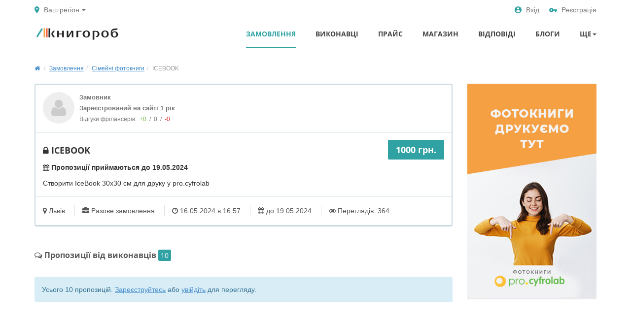

--- FILE ---
content_type: text/html; charset=UTF-8
request_url: https://knyhorob.com/orders/icebook-118.html
body_size: 7304
content:
<!DOCTYPE html>
<html class="no-js">
<head>
<meta http-equiv="Content-Type" content="text/html; charset=utf-8" />
<title>ICEBOOK на knyhorob.com</title>
<meta name="description" lang="uk" content="Створити IceBook 30x30 см для друку у pro.cyfrolab" />
<link rel="canonical" href="https://knyhorob.com/orders/icebook-118.html" />
<meta property="og:title" content="ICEBOOK - 1000 грн." />
<meta property="og:description" content="Створити IceBook 30x30 см для друку у pro.cyfrolab" />
<meta property="og:url" content="https://knyhorob.com/orders/icebook-118.html" />
<meta property="og:site_name" content="knyhorob.com" />
<meta property="og:locale" content="uk_UA" />
<meta property="og:type" content="website" />
<meta http-equiv="Content-Language" content="uk" />
<meta name="robots" content="index, follow" />
<meta name="format-detection" content="telephone=no" />
<link rel="icon" href="https://knyhorob.com/files/extensions/base/b7ad7b94e6eb55.png" /><meta name="viewport" content="width=device-width, initial-scale=1.0" />
<link rel="stylesheet" href="https://maxcdn.bootstrapcdn.com/font-awesome/4.7.0/css/font-awesome.min.css" media="all" type="text/css" />
<!-- HTML5 Shim and Respond.js IE8 support of HTML5 elements and media queries -->
<!-- WARNING: Respond.js doesn't work if you view the page via file:// -->
<!--[if lt IE 9]>
<script src="//oss.maxcdn.com/libs/html5shiv/3.7.0/html5shiv.js"></script>
<script src="//oss.maxcdn.com/libs/respond.js/1.3.0/respond.min.js"></script>
<![endif]-->

<link rel="stylesheet" href="https://knyhorob.com/files/min/bootstrap.e8be56c7c7edf914acee809521637cc7.css?v=8f704c" type="text/css" /><link rel="stylesheet" href="https://knyhorob.com/files/min/main.cd06de192c5aaa07243b0bdc170a2b86.css?v=480d68" type="text/css" /><link rel="stylesheet" href="https://knyhorob.com/files/min/custom.3340850f41b0a352c64cff804fd23664.css?v=da968c" type="text/css" />
<!-- Google Tag Manager -->
<script>(function(w,d,s,l,i){w[l]=w[l]||[];w[l].push({'gtm.start':
new Date().getTime(),event:'gtm.js'});var f=d.getElementsByTagName(s)[0],
j=d.createElement(s),dl=l!='dataLayer'?'&l='+l:'';j.async=true;j.src=
'https://www.googletagmanager.com/gtm.js?id='+i+dl;f.parentNode.insertBefore(j,f);
})(window,document,'script','dataLayer','GTM-MBV4PJQ');</script>
<!-- End Google Tag Manager -->

<!-- Hotjar Tracking Code for https://knyhorob.com -->
<script>
    (function(h,o,t,j,a,r){
        h.hj=h.hj||function(){(h.hj.q=h.hj.q||[]).push(arguments)};
        h._hjSettings={hjid:3581629,hjsv:6};
        a=o.getElementsByTagName('head')[0];
        r=o.createElement('script');r.async=1;
        r.src=t+h._hjSettings.hjid+j+h._hjSettings.hjsv;
        a.appendChild(r);
    })(window,document,'https://static.hotjar.com/c/hotjar-','.js?sv=');
</script>
<!-- Hotjar Tracking Code -->

</head>
<body>
    
<!-- Google Tag Manager (noscript) -->
<noscript><iframe src="https://www.googletagmanager.com/ns.html?id=GTM-MBV4PJQ"
height="0" width="0" style="display:none;visibility:hidden"></iframe></noscript>
<!-- End Google Tag Manager (noscript) -->

<div class="c-fixedAlerts" id="j-alert-global" style="display: none;">
    <div class="alert j-wrap">
        <button type="button" class="close" data-dismiss="alert" aria-hidden="true">&times;</button>
        <strong class="j-title"></strong>
        <div class="j-message"></div>
    </div>
</div>
<div id="l-wrap">
    <!-- Topline -->

    <div class="l-topBar-v2 not-logged">
        <div class="container">
            <div class="l-nav-in">
                <!--left-->
                <div class="l-topBar-v2-l">
                                            <div class="navbar-header-dropdown-toggle">
                            <a href="javascript:" id="j-geo-region-select"><svg xmlns="http://www.w3.org/2000/svg" class="svg" height="14" viewBox="0 0 10 14" width="10"><path d="M4.846 0C2.166 0 0 2.191 0 4.9 0 8.575 4.846 14 4.846 14s4.846-5.425 4.846-9.1c0-2.709-2.167-4.9-4.846-4.9zm0 6.462a1.616 1.616 0 1 1 .001-3.232 1.616 1.616 0 0 1 0 3.232z" fill="#68AF55" fill-rule="nonzero"></path></svg>                                <span>Ваш регіон</span>
                                <i class="l-caret fa fa-caret-down" aria-hidden="true"></i>
                            </a>
                            <div class="c-dropdown navbar-header-dropdown displaynone" id="j-geo-region-dropdown">
    
    <div class="j-select-region">
        <div class="c-dropdown-heading navbar-header-dropdown-heading">
            <a href="#" class="close visible-xs"><i class="fa fa-times"></i></a>
            <div class="row">
                <div class="col-md-4 col-sm-6">
                    <div class="input-group">
                        <input type="text" class="form-control j-search-q" placeholder="Почніть вводити назву регіону...">
                        <span class="input-group-btn">
                            <button class="btn btn-default j-search" type="button"><i class="fa fa-search"></i></button>
                        </span>
                    </div>
                </div>
                <div class="col-md-8 col-sm-6 mrgt5">
                                        Шукати <a href="#" class="j-all" data-id="0">по всій країні</a>                </div>
            </div>
        </div>
        <div class="c-dropdown-inner j-list"><div class="row j-regions-block" data-id="1">
    <div class="col-sm-4">
        <ul class="navbar-header-dropdown-countries">
                                <li><span>В</span>
                <ul>
                                                                <li><a href="#" class="j-select" data-id="2">Вінницька область</a></li>
                                                                <li><a href="#" class="j-select" data-id="3">Волинська область</a></li>
                                    </ul>
            </li>
                                <li><span>Д</span>
                <ul>
                                                                <li><a href="#" class="j-select" data-id="4">Дніпропетровська область</a></li>
                                                                <li><a href="#" class="j-select" data-id="5">Донецька область</a></li>
                                    </ul>
            </li>
                                <li><span>Ж</span>
                <ul>
                                                                <li><a href="#" class="j-select" data-id="6">Житомирська область</a></li>
                                    </ul>
            </li>
                                <li><span>З</span>
                <ul>
                                                                <li><a href="#" class="j-select" data-id="7">Закарпатська область</a></li>
                                                                <li><a href="#" class="j-select" data-id="8">Запорізька область</a></li>
                                    </ul>
            </li>
                                <li><span>І</span>
                <ul>
                                                                <li><a href="#" class="j-select" data-id="9">Івано-Франківська область</a></li>
                                    </ul>
            </li>
                                <li><span>К</span>
                <ul>
                                                                <li><a href="#" class="j-select" data-id="10">Київська область</a></li>
                                                                        </ul>
                            </li>
                        </ul>
                    </div>
                    <div class="col-sm-4">
                        <ul class="navbar-header-dropdown-countries">
                            <li>
                                <ul>
                                            <li><a href="#" class="j-select" data-id="11">Кіровоградська область</a></li>
                                                                <li><a href="#" class="j-select" data-id="12">Крим</a></li>
                                    </ul>
            </li>
                                <li><span>Л</span>
                <ul>
                                                                <li><a href="#" class="j-select" data-id="13">Луганська область</a></li>
                                                                <li><a href="#" class="j-select" data-id="14">Львівська область</a></li>
                                    </ul>
            </li>
                                <li><span>М</span>
                <ul>
                                                                <li><a href="#" class="j-select" data-id="15">Миколаївська область</a></li>
                                    </ul>
            </li>
                                <li><span>О</span>
                <ul>
                                                                <li><a href="#" class="j-select" data-id="16">Одеська область</a></li>
                                    </ul>
            </li>
                                <li><span>П</span>
                <ul>
                                                                <li><a href="#" class="j-select" data-id="17">Полтавська область</a></li>
                                    </ul>
            </li>
                                <li><span>Р</span>
                <ul>
                                                                <li><a href="#" class="j-select" data-id="18">Рівненська область</a></li>
                                    </ul>
            </li>
                                <li><span>С</span>
                <ul>
                                                                <li><a href="#" class="j-select" data-id="19">Сумська область</a></li>
                                    </ul>
            </li>
                                        </ul>
                </div>
                <div class="col-sm-4">
                    <ul class="navbar-header-dropdown-countries">
                        <li><span>Т</span>
                <ul>
                                                                <li><a href="#" class="j-select" data-id="20">Тернопільська область</a></li>
                                    </ul>
            </li>
                                <li><span>Х</span>
                <ul>
                                                                <li><a href="#" class="j-select" data-id="21">Харківська область</a></li>
                                                                <li><a href="#" class="j-select" data-id="22">Херсонська область</a></li>
                                                                <li><a href="#" class="j-select" data-id="23">Хмельницька область</a></li>
                                    </ul>
            </li>
                                <li><span>Ч</span>
                <ul>
                                                                <li><a href="#" class="j-select" data-id="24">Черкаська область</a></li>
                                                                <li><a href="#" class="j-select" data-id="25">Чернігівська область</a></li>
                                                                <li><a href="#" class="j-select" data-id="26">Чернівецька область</a></li>
                                    </ul>
            </li>
                </ul>
    </div>
</div></div>
    </div>

    <div class="j-select-city-noregion displaynone">
        <div class="c-dropdown-heading navbar-header-dropdown-heading">
            <a href="#" class="close visible-xs"><i class="fa fa-times"></i></a>
            <div class="row">
                <div class="col-md-4 col-sm-6">
                    <div class="input-group">
                        <input type="hidden" class="j-city-value" value="0" />
                        <input type="text" class="form-control j-city-ac" placeholder="Введіть назву міста..." value="" />
                    </div>
                </div>
                <div class="col-md-8 col-sm-6 mrgt5">
                                        Шукати <a href="#" class="j-all" data-id="0">по всій країні</a>                </div>
            </div>
        </div>
        <div class="c-dropdown-inner j-list"><div class="row j-regions-block" data-id="1">
    <div class="col-sm-4">
        <ul class="navbar-header-dropdown-countries">
                                <li><span>В</span>
                <ul>
                                                                <li><a href="#" class="j-select" data-id="2">Вінницька область</a></li>
                                                                <li><a href="#" class="j-select" data-id="3">Волинська область</a></li>
                                    </ul>
            </li>
                                <li><span>Д</span>
                <ul>
                                                                <li><a href="#" class="j-select" data-id="4">Дніпропетровська область</a></li>
                                                                <li><a href="#" class="j-select" data-id="5">Донецька область</a></li>
                                    </ul>
            </li>
                                <li><span>Ж</span>
                <ul>
                                                                <li><a href="#" class="j-select" data-id="6">Житомирська область</a></li>
                                    </ul>
            </li>
                                <li><span>З</span>
                <ul>
                                                                <li><a href="#" class="j-select" data-id="7">Закарпатська область</a></li>
                                                                <li><a href="#" class="j-select" data-id="8">Запорізька область</a></li>
                                    </ul>
            </li>
                                <li><span>І</span>
                <ul>
                                                                <li><a href="#" class="j-select" data-id="9">Івано-Франківська область</a></li>
                                    </ul>
            </li>
                                <li><span>К</span>
                <ul>
                                                                <li><a href="#" class="j-select" data-id="10">Київська область</a></li>
                                                                        </ul>
                            </li>
                        </ul>
                    </div>
                    <div class="col-sm-4">
                        <ul class="navbar-header-dropdown-countries">
                            <li>
                                <ul>
                                            <li><a href="#" class="j-select" data-id="11">Кіровоградська область</a></li>
                                                                <li><a href="#" class="j-select" data-id="12">Крим</a></li>
                                    </ul>
            </li>
                                <li><span>Л</span>
                <ul>
                                                                <li><a href="#" class="j-select" data-id="13">Луганська область</a></li>
                                                                <li><a href="#" class="j-select" data-id="14">Львівська область</a></li>
                                    </ul>
            </li>
                                <li><span>М</span>
                <ul>
                                                                <li><a href="#" class="j-select" data-id="15">Миколаївська область</a></li>
                                    </ul>
            </li>
                                <li><span>О</span>
                <ul>
                                                                <li><a href="#" class="j-select" data-id="16">Одеська область</a></li>
                                    </ul>
            </li>
                                <li><span>П</span>
                <ul>
                                                                <li><a href="#" class="j-select" data-id="17">Полтавська область</a></li>
                                    </ul>
            </li>
                                <li><span>Р</span>
                <ul>
                                                                <li><a href="#" class="j-select" data-id="18">Рівненська область</a></li>
                                    </ul>
            </li>
                                <li><span>С</span>
                <ul>
                                                                <li><a href="#" class="j-select" data-id="19">Сумська область</a></li>
                                    </ul>
            </li>
                                        </ul>
                </div>
                <div class="col-sm-4">
                    <ul class="navbar-header-dropdown-countries">
                        <li><span>Т</span>
                <ul>
                                                                <li><a href="#" class="j-select" data-id="20">Тернопільська область</a></li>
                                    </ul>
            </li>
                                <li><span>Х</span>
                <ul>
                                                                <li><a href="#" class="j-select" data-id="21">Харківська область</a></li>
                                                                <li><a href="#" class="j-select" data-id="22">Херсонська область</a></li>
                                                                <li><a href="#" class="j-select" data-id="23">Хмельницька область</a></li>
                                    </ul>
            </li>
                                <li><span>Ч</span>
                <ul>
                                                                <li><a href="#" class="j-select" data-id="24">Черкаська область</a></li>
                                                                <li><a href="#" class="j-select" data-id="25">Чернігівська область</a></li>
                                                                <li><a href="#" class="j-select" data-id="26">Чернівецька область</a></li>
                                    </ul>
            </li>
                </ul>
    </div>
</div></div>
    </div>

    <div class="j-select-city displaynone">
        <div class="c-dropdown-heading navbar-header-dropdown-heading">
            <a href="#" class="close visible-xs"><i class="fa fa-times"></i></a>
            <div class="h3 j-region-title"></div>
            <div class="c-spacer10"></div>
            Шукати <a href="#" class="j-all" data-id="0">по всьому регіону</a>            <div class="pull-right-lg pull-right-md">
                <a href="#" class="ajax-link j-change"><span>Змінити регіон</span></a>
            </div>
            <div class="clearfix"></div>
        </div>
        <div class="c-dropdown-inner j-list"></div>
    </div>
</div>

<script type="text/javascript">
</script>                        </div>
                                    </div>
                <!--right-->
                <div class="l-topBar-v2-r">
                    <a href="https://knyhorob.com/user/login"><svg xmlns="http://www.w3.org/2000/svg" class="svg" height="14" viewBox="0 0 14 14" width="14"><path d="M7 0C3.136 0 0 3.136 0 7s3.136 7 7 7 7-3.136 7-7-3.136-7-7-7zm0 2.1c1.162 0 2.1.938 2.1 2.1 0 1.162-.938 2.1-2.1 2.1-1.162 0-2.1-.938-2.1-2.1 0-1.162.938-2.1 2.1-2.1zm0 9.94a5.04 5.04 0 0 1-4.2-2.254C2.821 8.393 5.6 7.63 7 7.63c1.393 0 4.179.763 4.2 2.156A5.04 5.04 0 0 1 7 12.04z" fill="#68AF55" fill-rule="nonzero"></path></svg>Вхід</a>
                    <a href="https://knyhorob.com/user/register"><svg xmlns="http://www.w3.org/2000/svg" class="svg" height="9" viewBox="0 0 16 9" width="16"><path d="M8.473 2.91A4.357 4.357 0 0 0 4.363 0 4.367 4.367 0 0 0 0 4.364a4.367 4.367 0 0 0 4.364 4.363 4.357 4.357 0 0 0 4.109-2.909h3.163v2.91h2.91v-2.91H16V2.91H8.473zm-4.11 2.908c-.8 0-1.454-.654-1.454-1.454 0-.8.655-1.455 1.455-1.455s1.454.655 1.454 1.455-.654 1.454-1.454 1.454z" fill="#68AF55" fill-rule="nonzero"></path></svg>Реєстрація</a>
                </div>
            </div>
        </div><!-- /.container -->
    </div>




<!-- Navigation -->
<nav class="navbar-v2 navbar-default" role="navigation">
    <div class="container">
        <div class="l-nav-in">
            <!-- Logo and toggle button -->
            <div class="navbar-header">
                <div class="navbar-brand">
                    <a class="logo" href="https://knyhorob.com/">
                        <img src="https://knyhorob.com/files/images/extensions/acf61f586c51e6e13a0822fbe29363b3_view8e47667028.png" alt="" />
                    </a>
                    <div class="logo-text">
                        <a href="https://knyhorob.com/" class="logo-text-main"></a>
                    </div>
                </div>
                <button type="button" class="navbar-toggle" data-toggle="collapse" data-target="#navbar-collapse-1">
                    <i class="fa fa-bars"></i>
                </button>
            </div>
            <!-- Menu -->
            <div class="collapse navbar-collapse navbar-right" id="navbar-collapse-1">
                <ul class="nav navbar-nav in-navbar">
                    <li class="active"><a href="https://knyhorob.com/orders/">Замовлення</a></li><li><a href="https://knyhorob.com/users/">Виконавці</a></li><li><a href="https://knyhorob.com/price/">Прайс</a></li><li><a href="https://knyhorob.com/shop/">Магазин</a></li><li><a href="https://knyhorob.com/qa/">Відповіді</a></li><li><a href="https://knyhorob.com/blog/">Блоги</a></li>                            <li class="dropdown">
                                <a href="https://knyhorob.com/news/" class="dropdown-toggle" data-toggle="dropdown">
                                    Ще<b class="caret"></b>
                                </a>
                                <ul class="dropdown-menu" role="menu">
                                    <li><a href="https://knyhorob.com/news/">Новини</a></li><li><a href="https://knyhorob.com/articles/">Статті</a></li><li><a href="https://knyhorob.com/help/">Допомога</a></li>                                </ul>
                            </li>
                                            </ul>
            </div>
        </div>
    </div>
</nav>    <div class="container">

        <ol class="breadcrumb" vocab="http://schema.org/" typeof="BreadcrumbList">
    <li property="itemListElement" typeof="ListItem"><a href="https://knyhorob.com/" property="item" typeof="WebPage"><i class="fa fa-home"></i><span property="name" class="hidden">Главная</span></a><meta property="position" content="1" /></li>
    <li property="itemListElement" typeof="ListItem"><a href="https://knyhorob.com/orders/" property="item" typeof="WebPage"><span property="name">Замовлення</span></a><meta property="position" content="2" /></li><li property="itemListElement" typeof="ListItem"><a href="https://knyhorob.com/orders/simejni-fotoknigi/" property="item" typeof="WebPage"><span property="name">Сімейні фотокниги</span></a><meta property="position" content="3" /></li><li class="active">ICEBOOK</li></ol>
        <section class="l-mainContent">
            <div class="row">

            <!-- Project-->
            <div class="col-md-9" id="j-order-view">

                <div class="l-borderedBlock">

                    <div class="l-inside o-clientInfo">

                                                    <div class="o-client-avatar">
                                <img src="https://knyhorob.com/files/images/avatars/s.png" alt="" />
                            </div>
                            <div class="o-client-about">
                                <div>
                                    Замовник                                </div>
                                <div class="visible-lg visible-md visible-sm">
                                    Зареєстрований на сайті 1 рік                                </div>
                                <div class="o-feedbacks-inf">
                                    Відгуки фрілансерів: <span class="o-good">+0</span> / <span>0</span> / <span class="o-bad">-0</span>                                </div>
                            </div>
                        
                    </div>

                    
                    <div class="l-inside">

                        <header class="title-type-2 j-title">
                                                            <div class="o-project-price o-project-price_hide-sm">1000 грн. </div>
                                                        <h1><i class="fa fa-lock show-tooltip" data-toggle="tooltip" data-placement="top" title="Закрите замовлення"></i>                                ICEBOOK</h1>
                                                            <div class="o-project-price o-project-price_show-sm">1000 грн. </div>
                                                        <div class="clearfix"></div>
                                                        <div class="mrgb10">
                                <i class="fa fa-calendar"></i> <strong>Пропозиції приймаються до 19.05.2024</strong>
                            </div>
                            
                            

                        </header>

                        <article>
                            Створити IceBook 30x30 см для друку у pro.cyfrolab                        </article>

                        
                        
                        
                    </div>

                    
                    
                    
                    
                    <div class="l-inside">
                        <ul class="l-item-features">
                                                        <li><i class="fa fa-map-marker"></i> Львів</li>                            <li><i class="fa fa-briefcase"></i> Разове замовлення</li>                            <li><i class="fa fa-clock-o"></i> 16.05.2024 в 16:57</li>
                            <li><i class="fa fa-calendar"></i> до 19.05.2024</li>                            <li><span><i class="fa fa-eye"></i> Переглядів: 364</span></li>
                        </ul>
                    </div>

                </div>

                <div>
                    <div class="left">
                                                        <script type="text/javascript">(function() {
  if (window.pluso)if (typeof window.pluso.start == "function") return;
  if (window.ifpluso==undefined) { window.ifpluso = 1;
    var d = document, s = d.createElement('script'), g = 'getElementsByTagName';
    s.type = 'text/javascript'; s.charset='UTF-8'; s.async = true;
    s.src = ('https:' == window.location.protocol ? 'https' : 'http')  + '://share.pluso.ru/pluso-like.js';
    var h=d[g]('body')[0];
    h.appendChild(s);
  }})();</script>
<div class="pluso" data-background="transparent" data-options="small,square,line,horizontal,nocounter,theme=04" data-services="vkontakte,facebook,odnoklassniki,moimir,twitter,google"></div>                                                </div>
                    <div class="right">
                        <!-- [claims_p0561fb_order_view{"order_id":"118"}] -->
                    </div>
                    <div class="clearfix"></div>
                </div>

                <a name="offers"></a>

                
                <header class="title">
    <h4 class="o-propositions-title"><i class="fa fa-comments-o"></i> Пропозиції від виконавців <span class="o-count-proposals">10</span></h4>
</header>
<div class="alert alert-info mrgt20">
    Усього 10 пропозицій. <a href="https://knyhorob.com/user/register">Зареєструйтесь</a> або <a href="https://knyhorob.com/user/login">увійдіть</a> для перегляду.</div>

            </div>

            <div class="col-md-3 visible-lg visible-md">
                
                                <div class="l--banner" data-spec="0"><a  title="Pro.cyfrolab.com" href="https://knyhorob.com/bn/click/13" rel="nofollow"><img src="https://knyhorob.com/bn/show/13" alt=""  /></a>
    </div>            </div>

            </div>
        </section>

    </div>
<script type="text/javascript">
</script>    </div>
<p class="c-scrolltop" id="j-scrolltop">
    <a href="#"><span><i class="fa fa-arrow-up"></i></span>Догори</a>
</p>
<footer class="l-footer-v2" id="l-footer">
    <div class="container">
        <div class="row">

            <div class="col-sm-3">
                                <p pt="" sans="" caption",="" sans-serif;="" background-color:="" rgb(255,="" 255,="" 255);"="" style="padding-bottom: 18px; box-sizing: border-box; font-size: 15px; color: rgb(90, 114, 115);"><img src="https://knyhorob.com/files/images/extensions/acf61f586c51e6e13a0822fbe29363b3_view9d47a5cbaa.png" style="color: rgb(45, 58, 74); font-size: 12px;">&nbsp;</p><p pt="" sans="" caption",="" sans-serif;="" background-color:="" rgb(255,="" 255,="" 255);"="" style="padding-bottom: 18px; box-sizing: border-box; font-size: 15px; color: rgb(90, 114, 115);">&nbsp;&nbsp;</p><p pt="" sans="" caption",="" sans-serif;="" background-color:="" rgb(255,="" 255,="" 255);"="" style="padding-bottom: 18px; box-sizing: border-box; font-size: 15px; color: rgb(90, 114, 115);">© 2026 knyhorob.com - усі права захищено</p><p pt="" sans="" caption",="" sans-serif;="" background-color:="" rgb(255,="" 255,="" 255);"="" style="padding-bottom: 18px; box-sizing: border-box;"><span style="font-size: 15px;"><font color="#666666">Проект виробника фотокниг</font></span></p><p pt="" sans="" caption",="" sans-serif;="" background-color:="" rgb(255,="" 255,="" 255);"="" style="padding-bottom: 18px; box-sizing: border-box; font-size: 15px; color: rgb(90, 114, 115);"><a href="https://pro.cyfrolab.com/">Cyfrolab Professional</a></p><p></p>            </div><!-- ./col-sm-3 -->

            <div class="col-sm-6">
                                <div class="row">
                                        <div class="col-md-6 col-xs-12">
                        <ul class="l-footer-links">
                            <li><a href="https://knyhorob.com/contact" class="">Зв'язатися з адміністрацією</a></li><li><a href="https://knyhorob.com/sitemap/" class="">Мапа сайту</a></li><li><a href="https://knyhorob.com/help/" class="">FAQ</a></li>                        </ul>
                    </div>
                                        <div class="col-md-6 col-xs-12">
                        <ul class="l-footer-links">
                            <li><a href="https://knyhorob.com/agreement.html" class="">Користувацька угода</a></li><li><a href="https://knyhorob.com/privacy.html" class="">Політика конфіденційності</a></li>                        </ul>
                    </div>
                                    </div>
                            </div>

            <div class="col-sm-3">
                <!-- Social Icons -->
                <div class="social-icons">
                    <ul>
                                                    <li class="vk">
                                <a href="https://t.me/+Ys4NzG7NNBViNzIy" target="_blank"><i class="fa fa-telegram"></i></a>
                            </li>
                                                    <li class="instagram">
                                <a href="https://www.instagram.com/cyfrolab/" target="_blank"><i class="fa fa-instagram"></i></a>
                            </li>
                                            </ul>
                </div><!-- /social-icons -->
                <div class="clearfix"></div>
                <div class="l-footer-counters">
                                    </div>
                <div class="l-footer-age">
                    18+
                </div>
            </div>

        </div>
    </div><!-- /.container -->
</footer>
<script src="https://knyhorob.com/files/min/jquery.min.a5469d2648dec53d87e730af7d43010b.js?v=56852e" type="text/javascript" charset="utf-8"></script>
<script src="https://knyhorob.com/files/min/bff.0cc389aba76bdf562031f37eb699e1ec.js?v=ea2b34" type="text/javascript" charset="utf-8"></script>
<script src="https://knyhorob.com/files/min/bootstrap3.min.991ae1180508366935a008ac58942854.js?v=7ed442" type="text/javascript" charset="utf-8"></script>
<script src="https://knyhorob.com/files/min/app.64745d7e306b338363a73917cbef907c.js?v=8ada76" type="text/javascript" charset="utf-8"></script>
<script src="https://knyhorob.com/files/min/orders.order.view.75cf638827973443993d565a86f9558d.js?v=85e403" type="text/javascript" charset="utf-8"></script>
<script src="https://knyhorob.com/files/min/autocomplete.7ce521ed327f231124df8a1acd57cf79.js?v=545412" type="text/javascript" charset="utf-8"></script>
<script src="https://knyhorob.com/files/min/filter.c2bcd0de645284ca4fe97bf5ce4b5eae.js?v=82dedc" type="text/javascript" charset="utf-8"></script>
<script type="text/javascript">
</script>
<script type="text/javascript">
//<![CDATA[
$(function(){
    app.init({adm: false, host:'knyhorob.com', root: 'https://knyhorob.com/', rootStatic: 'https://knyhorob.com',
              cookiePrefix: 'bff_', regionPreSuggest: [["255","Київ","1","10"],["119","Вінниця","0","2"],["177","Дніпро","1","4"],["185","Донецьк","0","5"],["203","Житомир","0","6"],["207","Запоріжжя","0","8"],["225","Івано-Франківськ","0","9"],["257","Кропивницкий","0","11"],["321","Львів","0","14"],["317","Луганськ","0","13"],["319","Луцьк","0","3"],["357","Миколаїв","0","15"],["388","Одеса","0","16"],["415","Полтава","0","17"],["442","Рівне","0","18"]], lng: 'uk',
    lang: {"form_btn_loading":"Зачекайте...","form_alert_errors":"При заповненні форми виникли такі помилки:","form_alert_required":"Заповніть всі позначені поля"},
    mapType: 'google',
    logined: false,
    device: 'desktop'
    });
 });

jOrdersOrderView.init({"lang":{"order_delete":"Видалити замовлення"},"id":"118","lat":"0.000000","lng":"0.000000","balloon":false});

    jFilterRegion.init({"lang":[],"country":0,"cityNoRegion":0,"changeLocation":false});

//]]></script><script defer src="https://static.cloudflareinsights.com/beacon.min.js/vcd15cbe7772f49c399c6a5babf22c1241717689176015" integrity="sha512-ZpsOmlRQV6y907TI0dKBHq9Md29nnaEIPlkf84rnaERnq6zvWvPUqr2ft8M1aS28oN72PdrCzSjY4U6VaAw1EQ==" data-cf-beacon='{"version":"2024.11.0","token":"4bf5e05a9d6243e28d71846821608ce8","r":1,"server_timing":{"name":{"cfCacheStatus":true,"cfEdge":true,"cfExtPri":true,"cfL4":true,"cfOrigin":true,"cfSpeedBrain":true},"location_startswith":null}}' crossorigin="anonymous"></script>
</body>
</html>

--- FILE ---
content_type: text/css
request_url: https://knyhorob.com/files/min/main.cd06de192c5aaa07243b0bdc170a2b86.css?v=480d68
body_size: 38358
content:
@font-face{font-family:'Open Sans';font-style:normal;font-weight:400;font-stretch:normal;src:url(https://fonts.gstatic.com/s/opensans/v27/memSYaGs126MiZpBA-UvWbX2vVnXBbObj2OVZyOOSr4dVJWUgsjZ0B4kaVc.ttf) format('truetype')}@font-face{font-family:'Open Sans';font-style:normal;font-weight:600;font-stretch:normal;src:url(https://fonts.gstatic.com/s/opensans/v27/memSYaGs126MiZpBA-UvWbX2vVnXBbObj2OVZyOOSr4dVJWUgsgH1x4kaVc.ttf) format('truetype')}@font-face{font-family:'Open Sans';font-style:normal;font-weight:700;font-stretch:normal;src:url(https://fonts.gstatic.com/s/opensans/v27/memSYaGs126MiZpBA-UvWbX2vVnXBbObj2OVZyOOSr4dVJWUgsg-1x4kaVc.ttf) format('truetype')}body,html{height:100%}body{font-family:"Arial",sans-serif;font-weight:400;font-size:14px;line-height:22px;background-color:#fff;color:#333}img,object{max-width:100%!important}p{margin:0;padding-bottom:18px}.h1,.h2,.h3,.h4,.h5,.h6,h1,h2,h3,h4,h5,h6{font-family:'Open Sans',sans-serif;font-weight:700;margin:20px 0 18px 0;padding:0}.h1,h1{font-size:24px;position:relative}.h1.small,h1.small{font-size:19.2px}.h2,h2{font-size:20px;position:relative}.h2.small,h2.small{font-size:16px}.h3,h3{font-size:18px}.h3.small,h3.small{font-size:14.4px}.h4,h4{font-size:16px}.h4.small,h4.small{font-size:14.4px}.h5,h5{font-size:14px}.h5.small,h5.small{font-size:12.6px}.h6,h6{font-size:14px}.h6.small,h6.small{font-size:12.6px}a{text-decoration:underline;color:#428bca;outline:none!important}a:focus,a:hover{color:#7ec26c;text-decoration:none}a.ico{text-decoration:none}a.ico span{text-decoration:underline}a.ico:hover span{text-decoration:none}a.link-advertise{color:#ef9200}a.link-advertise span{border-color:#ef9200!important}a.link-delete{color:#dc3535}a.link-delete span{border-color:#dc3535!important;color:#dc3535}a.link-delete:focus,a.link-delete:hover{color:#dc3535}a.link-delete:focus>span,a.link-delete:hover>span{border-color:transparent!important;color:#dc3535!important}a.link-add{color:#68af55}a.link-add span{border-color:#68af55!important}a.link-add:hover span{border:none!important}a.link-add:hover .fa{color:#68af55}a.link-add-2{color:#aaa}a.link-add-2 span{border-color:#aaa!important}a.link-add-2:hover .fa{color:#7ec26c}.btn,.dropdown-menu a,.list-heading a,.nav-tabs a,.navbar-nav>li>a,.top-bar a{text-decoration:none}a.ajax-link,button.ajax-link{text-decoration:none;white-space:nowrap}.ajax-link>span{border-bottom:1px dashed #428bca}.ajax-link>span:hover{border-bottom:transparent!important}.ajax-link:active>span,.ajax-link:focus>span,.ajax-link:hover>span{border-bottom:transparent!important;color:#7ec26c}.link-red,.link-red:hover{color:#ed1e1e}.link-red.ajax-link>span,.link-red:hover.ajax-link>span{border-color:#ed1e1e!important;color:#ed1e1e!important}.link-green{color:#56a230}.link-green.ajax-link span{border-color:#56a230!important}.link-green.ajax-link:hover span{border-color:transparent!important}.link-hover-red:active,.link-hover-red:focus,.link-hover-red:hover{color:#ed1e1e!important}.link-hover-red.ajax-link:active span,.link-hover-red.ajax-link:focus span,.link-hover-red.ajax-link:hover span{color:#ed1e1e;border-color:transparent!important}.fa.c-link-icon{padding-right:4px}.c-icon-fixed{color:#68af55}span+.fa.c-link-icon{padding-left:4px;padding-right:0}header.title{color:#555;padding:15px 0;margin-bottom:15px}header.title h1,header.title h2,header.title h3,header.title h4,header.title h5,header.title h6{margin-top:5px;margin-bottom:0;border:0!important}@media (max-width:768px){header.title .pull-left,header.title .pull-right{float:none!important;margin:5px 0}}.title-type-2{margin-bottom:10px}.title-type-2 h1{font-size:18px}.title-type-2 .h1,.title-type-2 .h2,.title-type-2 .h3,.title-type-2 .h4,.title-type-2 .h5,.title-type-2 .h6,.title-type-2 h1,.title-type-2 h2,.title-type-2 h3,.title-type-2 h4,.title-type-2 h5,.title-type-2 h6{padding-top:12px;margin-bottom:10px!important}.title-type-2 .pro{position:relative;top:-2px}@media (max-width:600px){.text-center-mobile{text-align:center}}.text-left{text-align:left!important}.text-center{text-align:center!important}.pd5{padding:5px!important}.pd10{padding:10px!important}.pd15{padding:15px!important}.pd20{padding:20px!important}.pd30{padding:30px!important}.pd40{padding:40px!important}.pd50{padding:50px!important}.pdl5{padding-left:5px!important}.pdl10{padding-left:10px!important}.pdl15{padding-left:15px!important}.pdl20{padding-left:20px!important}.pdl30{padding-left:30px!important}.pdl40{padding-left:40px!important}.pd0{padding:0!important}.pdl50{padding-left:50px!important}.pdt0{padding-top:0!important}.pdt5{padding-top:5px!important}.pdt10{padding-top:10px!important}.pdt15{padding-top:15px!important}.pdt20{padding-top:20px!important}.pdt30{padding-top:30px!important}.pdt40{padding-top:40px!important}.pdt50{padding-top:50px!important}.pdr5{padding-right:5px!important}.pdr10{padding-right:10px!important}.pdr15{padding-right:15px!important}.pdr20{padding-right:20px!important}.pdr30{padding-right:30px!important}.pdr40{padding-right:40px!important}.pdr50{padding-right:50px!important}.pdb0{padding-bottom:0!important}.pdb5{padding-bottom:5px!important}.pdb10{padding-bottom:10px!important}.pdb15{padding-bottom:15px!important}.pdb20{padding-bottom:20px!important}.pdb30{padding-bottom:30px!important}.pdb40{padding-bottom:40px!important}.pdb50{padding-bottom:50px!important}.mrgt0{margin-top:0!important}.mrg5{margin:5px!important}.mrg10{margin:10px!important}.mrg15{margin:15px!important}.mrg20{margin:20px!important}.mrg30{margin:30px!important}.mrg40{margin:40px!important}.mrg50{margin:50px!important}.mrgl5{margin-left:5px!important}.mrgl10{margin-left:10px!important}.mrgl15{margin-left:15px!important}.mrgl20{margin-left:20px!important}.mrgl30{margin-left:30px!important}.mrgl40{margin-left:40px!important}.mrgl50{margin-left:50px!important}.mrgt5{margin-top:5px!important}.mrgt10{margin-top:10px!important}.mrgt15{margin-top:15px!important}.mrgt20{margin-top:20px!important}.mrgt30{margin-top:30px!important}.mrgt40{margin-top:40px!important}.mrgt50{margin-top:50px!important}.mrgr5{margin-right:5px!important}.mrgr10{margin-right:10px!important}.mrgr15{margin-right:15px!important}.mrgr20{margin-right:20px!important}.mrgr30{margin-right:30px!important}.mrgr40{margin-right:40px!important}.mrgr50{margin-right:50px!important}.mrgb0{margin-bottom:0!important}.mrgb5{margin-bottom:5px!important}.mrgb10{margin-bottom:10px!important}@media (max-width:767px){.mrgb10-xs{margin-bottom:10px!important}}.mrgb15{margin-bottom:15px!important}.mrgb20{margin-bottom:20px!important}.mrgb30{margin-bottom:30px!important}.mrgb40{margin-bottom:40px!important}.mrgb50{margin-bottom:50px!important}.nowrap{white-space:nowrap}.c-scrolltop{position:fixed;bottom:100px;right:30px;z-index:998}@media (max-width:1140px){.c-scrolltop{display:none!important}}.c-scrolltop a{width:50px;display:block;text-align:center;font:11px/100% Arial,Helvetica,sans-serif;text-decoration:none;color:#bbb;-webkit-transition:0.5s;-moz-transition:0.5s;-o-transition:0.5s;transition:0.5s}.c-scrolltop a:hover{color:#68af55}.c-scrolltop span{width:50px;height:50px;text-align:center;line-height:50px;font-size:30px;color:#fff;display:block;margin-bottom:7px;background:#ddd;-webkit-border-radius:5px;-moz-border-radius:5px;border-radius:5px;-webkit-transition:0.5s;-moz-transition:0.5s;-o-transition:0.5s;transition:0.5s}.c-scrolltop a:hover span{background-color:#68af55}.justify-end{-webkit-box-pack:end;-ms-flex-pack:end;justify-content:flex-end}.pro,label span.pro{font-size:11px;padding:0 5px;background:#e43636;color:#fff!important;-webkit-border-radius:2px;-moz-border-radius:2px;border-radius:2px;border:none!important;font-family:"Arial",sans-serif;cursor:default;-webkit-box-sizing:border-box;box-sizing:border-box;height:16px;line-height:15px;display:inline-block;vertical-align:middle}.pro-client,label span.pro-client{font-size:12px;padding:0 5px;height:16px;line-height:14px;display:inline-block;vertical-align:middle;background:#f7ae39;color:#fff!important;-webkit-border-radius:2px;-moz-border-radius:2px;border-radius:2px;border:none!important}.c-verified{color:#ff6e00!important;font-size:18px;position:relative;top:2px}.form-horizontal .form-inline .form-group{margin-left:0!important;margin-right:15px!important}.help-block{font-size:12px;font-style:italic;color:#999}.checkbox{line-height:20px}.checkbox span{border-bottom:1px dashed #428bca;color:#428bca}.checkbox:hover{cursor:pointer}.checkbox:hover span{border-bottom-color:#7ec26c;color:#7ec26c}label{font-weight:400}@media (max-width:991px){.control-label{padding-bottom:5px}}fieldset[disabled] .btn-link{text-decoration:underline}.input-group-addon{border-color:#c7d9df;background-color:#edf4f5}.input-group-addon-mod{float:left;background-color:transparent!important;border:none;padding:0 10px 0 0!important;width:20px}.input-group-addon-mod label{margin-bottom:0;height:30px;display:-webkit-box;display:-ms-flexbox;display:flex;-webkit-box-align:center;-ms-flex-align:center;align-items:center;width:100%}.form-control{border:1px solid #c7d9df}.form-control[disabled],.form-control[readonly],fieldset[disabled] .form-control{-moz-opacity:.5;-khtml-opacity:.5;-webkit-opacity:.5;opacity:.5;-ms-filter:progid:DXImageTransform.Microsoft.Alpha(opacity=50);filter:alpha(opacity=50);background-color:#fff}.form-control:focus{border-color:#7ec26c;-webkit-box-shadow:none;box-shadow:none}.has-feedback .form-control-feedback{font-size:18px;color:#ccc}@media (max-width:600px){.c-formSuccess{margin-right:0!important;margin-bottom:10px}.c-formSuccess span{display:block}}.c-formSubmit .c-formCancel{display:inline-block;margin-right:10px}@media (max-width:767px){.c-formSubmit{text-align:center}.c-formSubmit .c-formCancel{padding:5px 0;display:block;margin:0}.c-formSubmit .btn{display:block;width:100%;margin-bottom:10px}}.c-formCancel{display:inline-block;margin:0 10px;padding:10px 0}.btn{font-family:'Open Sans',sans-serif;font-weight:600;outline:none;white-space:normal;padding:6px 12px}.btn.active:focus,.btn:active:focus,.btn:focus{outline:none}.btn .fa{margin:0 3px}.btn-group-lg>.btn,.btn-lg{font-size:16px;-webkit-border-radius:4px;-moz-border-radius:4px;border-radius:4px}.btn-sm{padding:5px 7px}.btn-md{font-weight:400}.btn-tiny{padding:2px 5px;font-size:12px}.btn-link{color:#428bca;outline:none;text-decoration:underline}.btn-link:active,.btn-link[disabled]{text-decoration:underline}.btn-link:focus,.btn-link:hover{color:#7ec26c;text-decoration:none}.btn-primary{background-color:#68af55;border-color:#68af55}.btn-primary.active,.btn-primary:active,.btn-primary:focus,.btn-primary:hover{background-color:#7ec26c;border-color:#7ec26c}.open .dropdown-toggle.btn-primary{background-color:#7ec26c;border-color:#7ec26c}.btn-primary.disabled,.btn-primary.disabled.active,.btn-primary.disabled:active,.btn-primary.disabled:focus,.btn-primary.disabled:hover,.btn-primary[disabled],.btn-primary[disabled].active,.btn-primary[disabled]:active,.btn-primary[disabled]:focus,.btn-primary[disabled]:hover,fieldset[disabled] .btn-primary,fieldset[disabled] .btn-primary.active,fieldset[disabled] .btn-primary:active,fieldset[disabled] .btn-primary:focus,fieldset[disabled] .btn-primary:hover{background-color:#7ec26c;border-color:#7ec26c}.btn-secondary{background-color:#0087b3;border-color:#0087b3;color:#FFF}.btn-secondary.active,.btn-secondary:active,.btn-secondary:focus,.btn-secondary:hover{background-color:#00a8c6;border-color:#00a8c6;color:#FFF}.open .dropdown-toggle.btn-secondary{background-color:#c7d9df;border-color:#c7d9df}.btn-default{background:#f5f5f5;background:-webkit-gradient(linear,left bottom,left top,color-stop(0,#eee),color-stop(1,#f5f5f5));background:-ms-linear-gradient(bottom,#eee,#f5f5f5);background:-moz-linear-gradient(center bottom,#eee 0%,#f5f5f5 100%);background:-o-linear-gradient(#f5f5f5,#eee);filter:progid:DXImageTransform.Microsoft.gradient(startColorstr='#f5f5f5',endColorstr='#eee',GradientType=0);border-color:#ddd;color:#333}.btn-default.active,.btn-default:active,.btn-default:focus,.btn-default:hover,.open .dropdown-toggle.btn-default{background:#f9f9f9;background:-webkit-gradient(linear,left bottom,left top,color-stop(0,#f1f1f1),color-stop(1,#f7f7f7));background:-ms-linear-gradient(bottom,#f1f1f1,#f7f7f7);background:-moz-linear-gradient(center bottom,#f1f1f1 0%,#f7f7f7 100%);background:-o-linear-gradient(#f7f7f7,#f1f1f1);filter:progid:DXImageTransform.Microsoft.gradient(startColorstr='#f7f7f7',endColorstr='#f1f1f1',GradientType=0);border-color:#ccc}.btn-default.disabled,.btn-default.disabled.active,.btn-default.disabled:active,.btn-default.disabled:focus,.btn-default.disabled:hover,.btn-default[disabled],.btn-default[disabled].active,.btn-default[disabled]:active,.btn-default[disabled]:focus,.btn-default[disabled]:hover,fieldset[disabled] .btn-default,fieldset[disabled] .btn-default.active,fieldset[disabled] .btn-default:active,fieldset[disabled] .btn-default:focus,fieldset[disabled] .btn-default:hover{background-color:#f5f5f5;border-color:#f5f5f5}.btn-check{color:#555;background-color:#f5f5f5;border-color:#eee}.btn-check.active,.btn-check:active,.btn-check:focus,.btn-check:hover,.open .dropdown-toggle.btn-primary{color:#fff;background-color:#68af55;border-color:#68af55}.btn-check.active,.btn-check:active,.open .dropdown-toggle.btn-primary{background-image:none;color:#fff!important}.btn-check.disabled,.btn-check.disabled.active,.btn-check.disabled:active,.btn-check.disabled:focus,.btn-check.disabled:hover,.btn-check[disabled],.btn-check[disabled].active,.btn-check[disabled]:active,.btn-check[disabled]:focus,.btn-check[disabled]:hover,fieldset[disabled] .btn-check,fieldset[disabled] .btn-check.active,fieldset[disabled] .btn-check:active,fieldset[disabled] .btn-check:focus,fieldset[disabled] .btn-check:hover{background-color:#428bca;border-color:#357ebd}.c-onoffswitch{position:relative;width:45px;-webkit-user-select:none;-moz-user-select:none;-ms-user-select:none;margin-top:3px}.c-onoffswitch-checkbox{display:none}.c-onoffswitch-checkbox+.c-onoffswitch-label{background:#f5f5f5;border:1px solid #ddd;-webkit-box-sizing:border-box;box-sizing:border-box}.c-onoffswitch-checkbox+.c-onoffswitch-label .c-onoffswitch-switch{background:#777}.c-onoffswitch-checkbox:checked+.c-onoffswitch-label{background:#68af55;border:1px solid #68af55}.c-onoffswitch-checkbox:checked+.c-onoffswitch-label .c-onoffswitch-inner{margin-left:0}.c-onoffswitch-checkbox:checked+.c-onoffswitch-label .c-onoffswitch-switch{right:0}.c-onoffswitch-checkbox:checked+.c-onoffswitch-label .c-onoffswitch-switch{background:#fff}.c-onoffswitch-label{display:block;overflow:hidden;cursor:pointer;border-radius:15px}.c-onoffswitch-inner{display:block;width:200%;margin-left:-100%;-moz-transition-duration:0.3s;-webkit-transition-duration:0.3s;-o-transition-duration:0.3s;transition-duration:0.3s}.c-onoffswitch-inner:after,.c-onoffswitch-inner:before{display:block;float:left;width:50%;height:18px;padding:0;line-height:18px;font-size:14px;color:white;font-family:Trebuchet,Arial,sans-serif;font-weight:700;-moz-box-sizing:border-box;-webkit-box-sizing:border-box;box-sizing:border-box}.c-onoffswitch-inner:before{content:"\f00c";font-family:FontAwesome;font-style:normal;font-weight:400;text-decoration:inherit;padding-left:7px;color:#FFF}.c-onoffswitch-inner:after{content:"\f068";font-family:FontAwesome;font-style:normal;font-weight:400;text-decoration:inherit;padding-right:7px;color:#999;text-align:right}.c-onoffswitch-switch{display:block;width:14px;height:14px;margin:3px;border-radius:50%;position:absolute;top:0;right:24px;-moz-transition-duration:0.1s;-webkit-transition-duration:0.1s;-o-transition-duration:0.1s;transition-duration:0.1s}.radio-inputs>label>input{margin-top:8px}.radio-inputs-checkbox{float:left;margin-top:5px!important}@media (max-width:767px){.radio-inputs-checkbox{float:none;display:block!important;margin-left:0!important;padding-left:5px!important;margin-top:40px!important}.radio-inputs-checkbox:before{clear:both;content:'';display:block}}@media (max-width:767px){.radio-inline-sm{display:block}}@media (max-width:767px){.radio-inline-sm+.radio-inline-sm{margin-left:0!important}}.radio-success{color:#5cb85c}.radio-danger{color:#d9534f}.radio-inert{color:#777}.social-icons{padding:0!important;margin:0!important;list-style-type:none!important}.social-icons ul{margin:0;padding:0;zoom:1;*display:inline}.social-icons li{float:right;margin-right:5px!important;margin-left:5px!important;margin-bottom:5px!important;padding:0px!important;display:inline!important;width:auto!important;border-radius:50%;-moz-border-radius:50%;border:0;background-color:#fff}@media (max-width:768px){.social-icons li{float:left;margin-top:20px}}.social-icons li a{display:block!important;float:left!important;margin:0!important;padding:0!important;width:40px!important;height:40px!important;border-radius:50%;-moz-border-radius:50%;-webkit-transition:all 0.2s;transition:all 0.2s;-moz-transition:all 0.2s;-webkit-transition:call 0.2s;-o-transition:all 0.2s;background-color:transparent;text-align:center;line-height:40px;font-size:18px}.social-icons li a:hover{color:#fff!important}.social-icons li.facebook a{color:#3b5998}.social-icons li.facebook a:hover{background-color:#3b5998}.social-icons li.vk a{color:#6D8CB0}.social-icons li.vk a:hover{background-color:#6D8CB0}.social-icons li.odnoklassniki a{color:#e60}.social-icons li.odnoklassniki a:hover{background-color:#e60}.social-icons li.flickr a{color:#f1628b}.social-icons li.flickr a:hover{background-color:#f1628b}.social-icons li.googleplus a{color:#d94a39}.social-icons li.googleplus a:hover{background-color:#d94a39}.social-icons li.html5 a{color:#f3642c}.social-icons li.html5 a:hover{background-color:#f3642c}.social-icons li.linkedin a{color:#71b2d0}.social-icons li.linkedin a:hover{background-color:#71b2d0}.social-icons li.pinterest a{color:#cb2027}.social-icons li.pinterest a:hover{background-color:#cb2027}.social-icons li.skype a{color:#18b7f1}.social-icons li.skype a:hover{background-color:#18b7f1}.social-icons li.tumblr a{color:#3a5976}.social-icons li.tumblr a:hover{background-color:#3a5976}.social-icons li.twitter a{color:#48c4d2}.social-icons li.twitter a:hover{background-color:#48c4d2}.social-icons li.youtube a{color:#f45750}.social-icons li.youtube a:hover{background-color:#f45750}.alert{-webkit-border-radius:3px;-moz-border-radius:3px;border-radius:3px;border:0}.alert .h5,.alert h5{margin-top:0;margin-bottom:10px}.alert-in{border:1px dashed rgba(0,0,0,.1);padding:10px;-webkit-border-radius:2px;-moz-border-radius:2px;border-radius:2px}.alert-in-red{border-color:#f2dede}.alert-in-title{font-size:13px;color:#777}.alert-chosen{background-color:#fcf8e3;color:#8a6d3b}.alert-decline{background-color:#f2dede;color:#a94442}.alert-decline a{color:inherit!important}.alert-deleted{background-color:#e9e9e9;color:#888}.alert-candidate{background-color:#dff0d8;color:#3c763d}.alert-default{background:#eee}.alert-arbitrage{background-color:white;border:1px solid #ddd;font-weight:700;color:#ed1e1e}.alert-arbitrage-finished{color:#555}.alert-start{background-color:white;border:1px solid #ddd;font-weight:700;color:#2d70a8}.alert-finished{background-color:white;border:1px solid #ddd;font-weight:700;color:#56a230}.alert-return{background-color:white;border:1px solid #ddd;font-weight:700;color:#ff8400}.alert-ico-right{float:right;margin-left:10px;font-size:20px;margin-top:4px}.c-fixedAlerts{position:fixed;top:20px;left:10%;width:80%;z-index:1060}.c-fixedAlerts .alert{-moz-opacity:.9;-khtml-opacity:.9;-webkit-opacity:.9;opacity:.9;-ms-filter:progid:DXImageTransform.Microsoft.Alpha(opacity=90);filter:alpha(opacity=90)}.alert-controls{list-style:none;padding:0;margin:4px 0 0 0}.alert-controls>li{display:inline-block;margin-right:5px;margin-bottom:4px;margin-top:4px;white-space:nowrap}.alert-controls a{white-space:normal!important}@media (max-width:767px){.alert-controls>li{display:block;white-space:normal;margin-right:0}.alert-controls>li+li{margin-top:5px}.alert-controls .btn{display:block;width:100%}}.label{font-size:11px!important;border-radius:2px;color:#fff!important;text-decoration:none;border:0!important}.label a{text-decoration:none;color:#fff}.label-free{background:#5cb85c}.label-closed{background:#9C9C9C}a.label-free:hover{background:#449d44}.label-busy{background:#707070}a.label-busy:hover{background:#A2A2A2}.label-active{background:#5cb85c}.label-notActive{background:#777}.label-candidate{background:#dff0d8;color:#3c763d!important}.label-decline{background:#f2dede;color:#a94442!important}.label-chosen{background:#fcf8e3;color:#8a6d3b!important}.label-success{background-color:#5cb85c}.label-success>a{color:#fff!important}.label-danger{background-color:#d9534f}.label-danger>a{color:#fff!important}.label-process{background:#5aa9d1;color:#fff}.label-review{background:#a060d6;color:#fff}.label-planned{background:#eaa841;color:#fff}.label-canceled{background:#e84444;color:#fff}.label-old{background:#777;color:#fff}.label-new{background:#56a230}.label-count{background:#eee;color:#777!important}.label-client{background:#00a8c6}.label-worker{background:#68af55}.label-arbitrator{background:#ed1e1e}.label-urgent{color:white;background:#f98030}.text-highlight{font-style:normal;background:#ffeda9}.text-new{color:#68af55}.text-primary{color:#68af55}.text-grey{color:#777}.text-success{color:#56a230}.text-orange{color:#ff8400}.text-brown{color:#8b6d3b}.text-green{color:#56a230}.text-red{color:#ed1e1e}.text-warning{color:#ff8400}.c-centeredUL{display:inline-block;margin:0;padding:0;zoom:1;*display:inline}.c-centeredUL li{float:left}.l-video-container{position:relative;padding-bottom:56.25%;padding-top:30px;height:0;overflow:hidden}.l-video-container embed,.l-video-container iframe,.l-video-container object{position:absolute;top:0;left:0;width:100%;height:100%}.disabled{opacity:.6}.displaynone{display:none}.flnone{float:none!important}.relative{position:relative}.list-unstyled-morespace>li+li{padding-top:5px}.c-subtext{font-size:13px;color:#ccc;font-style:italic}.c-highlited{color:#68af55}.c-highlited-secondary{color:#00a8c6}.c-base-date{font-size:12px;color:#aaa}.c-claim-form,.c-rss-subscribe{background:#fff;border:1px solid #ddd;padding:10px;position:absolute;top:-11px;left:-11px;width:300px;-webkit-border-radius:3px;-moz-border-radius:3px;border-radius:3px;z-index:30}.c-files-add ul{list-style:none;margin:5px 0 0 0;padding:0}.map-google label{width:auto!important;display:inline!important}.map-google img{max-width:none!important}.c-status{position:absolute;top:0;left:0;width:8px;height:8px;-webkit-border-radius:50%;-moz-border-radius:50%;border-radius:50%;background:#ccc;z-index:1}.c-status-lg{width:12px;height:12px}.c-status-inline{display:inline-block;position:relative;margin-right:2px;top:-1px}.c-status-online{background:#6BCD1C}.c-status-offline{background:#ccc}.c-viewed{font-size:12px;color:#aaa}@media (min-width:992px){.pull-right-lg{float:right}}@media (min-width:768px){.pull-right-md{float:right}}.navbar-default{background-color:white;font-family:'Open Sans',sans-serif;padding:0;font-weight:700;border-radius:0;border:0;font-size:14px;border-bottom:1px solid rgba(201,217,223,.5);margin-bottom:30px}@media (max-width:991px){.navbar-default{padding:15px 0}}@media (max-width:991px){.navbar-default .l-nav-in{-webkit-box-orient:vertical;-webkit-box-direction:normal;-ms-flex-direction:column;flex-direction:column}}@media (max-width:991px){.navbar-default .navbar-header{width:100%}}@media (min-width:992px){.navbar-default .navbar-right{padding:0;float:none!important;margin-left:auto}}@media (max-width:991px){.navbar-default .navbar-right{padding:0;margin:0 -20px;width:auto!important;border-top:0!important}}.navbar-default .container{position:relative}.navbar-default a{border:0}.navbar-default .in-navbar{margin:0 -20px}@media (max-width:991px){.navbar-default .in-navbar{margin:0}.navbar-default .in-navbar .open .dropdown-menu>li>a{line-height:40px;padding:0 15px;background-color:transparent!important}}.navbar-default .in-navbar>li:last-of-type>a{border-bottom:0!important}@media (min-width:992px){.navbar-default .in-navbar>li{padding:0 20px}}.navbar-default .in-navbar>li>a{color:#444;font-family:'Open Sans',sans-serif;font-size:14px;font-weight:600;padding:0 15px;position:relative}@media (min-width:768px){.navbar-default .in-navbar>li>a{height:56px!important;line-height:56px!important;border-radius:0;padding:0!important;border-bottom:2px solid transparent;text-transform:uppercase;font-weight:700;margin-top:0}}.navbar-default .in-navbar>li>a:hover{color:#7ec26c}@media (max-width:991px){.navbar-default .in-navbar li{padding:0 20px}.navbar-default .in-navbar li a{height:40px!important;line-height:40px!important;border-bottom:1px solid #e5e5e5;margin-top:0}.navbar-default .in-navbar li .dropdown-menu{padding:0!important;background-color:transparent!important;border-top:1px solid #e5e5e5;margin-top:0}.navbar-default .in-navbar li .dropdown-menu>li{padding:0}.navbar-default .in-navbar li .dropdown-menu>li>a{font-weight:400}.navbar-default .in-navbar li .dropdown-menu>li.active>a{color:#68af55!important;border-bottom-color:#e5e5e5}.navbar-default .in-navbar li .dropdown-menu:after{display:none}}.navbar-default .in-navbar li.active>a,.navbar-default .in-navbar li.active>a:focus,.navbar-default .in-navbar li.active>a:hover{background-color:transparent;color:#68af55;border-bottom-color:#68af55}.navbar-default .in-navbar li.open>a,.navbar-default .in-navbar li.open>a:focus,.navbar-default .in-navbar li.open>a:hover{background-color:transparent;color:#7ec26c}.navbar-default .in-navbar li>.dropdown-menu{-webkit-border-radius:3px;-moz-border-radius:3px;border-radius:3px;border:0;background:#68af55;-webkit-box-shadow:none;-moz-box-shadow:none;box-shadow:none}.navbar-default .in-navbar li>.dropdown-menu li a{color:#fff}.navbar-default .in-navbar li>.dropdown-menu li a:hover{color:#0087b3;background:#fff}.navbar-default .in-navbar li>.dropdown-menu li.active a{background:#fff;color:#0087b3!important}.navbar-default .in-navbar li>.dropdown-menu:after{position:absolute;top:-7px;right:12px;display:inline-block;border-right:7px solid transparent;border-bottom:7px solid #68af55;border-left:7px solid transparent;content:''}.navbar-default .navbar-toggle{margin:0;margin-left:auto!important;padding:0;font-weight:600;background-color:transparent!important;border:none!important}.navbar-default .navbar-toggle .fa{font-size:21px}.navbar-default .dropdown .dropdown-toggle{background-color:transparent;padding:0 15px;border:0}.navbar-collapse{max-height:none}.navbar-header{position:relative;display:-webkit-box;display:-ms-flexbox;display:flex;-webkit-box-align:center;-ms-flex-align:center;align-items:center}@media (max-width:991px){.navbar-header{display:-webkit-box;display:-ms-flexbox;display:flex;-webkit-box-align:center;-ms-flex-align:center;align-items:center}}.navbar-header.navbar-header-v2 .navbar-header-dropdown-toggle{position:relative;display:table;height:86px;left:0;bottom:0}.navbar-header.navbar-header-v2 .navbar-header-dropdown-toggle>a{display:table-cell;vertical-align:middle}@media (max-width:600px){.navbar-header.navbar-header-v2 .navbar-header-dropdown-toggle{top:0;left:0}}.navbar-header.navbar-header-v2 .navbar-brand{padding-right:14px}.navbar-header-dropdown-toggle{position:static;top:0;left:0}.navbar-header-dropdown-toggle .l-caret{margin-left:5px}.navbar-header-dropdown-toggle .c-dropdown{margin-top:5px!important}.navbar-header-dropdown{top:100%!important;margin-top:-7px!important;left:0;right:auto!important;min-width:240px;-webkit-border-radius:4px;-moz-border-radius:4px;border-radius:4px;font-weight:normal!important}.navbar-header-dropdown:after{position:absolute;top:-7px;left:110px;display:inline-block;border-right:7px solid transparent;border-bottom:7px solid #fff;border-left:7px solid transparent;content:'';z-index:9}.navbar-header-dropdown:before{position:absolute;top:-9px;left:110px;display:inline-block;border-right:7px solid transparent;border-bottom:7px solid #c7d9df;border-left:7px solid transparent;content:'';z-index:9}.navbar-header-dropdown .h3,.navbar-header-dropdown h3{font-size:16px}.navbar-header-dropdown a.close{font-size:20px;right:10px;top:17px}@media (max-width:767px){.navbar-header-dropdown{left:15px!important;right:15px!important}}@media (max-width:767px){.navbar-header-dropdown-heading{padding-right:40px!important}}.navbar-header-dropdown-countries{list-style:none;margin:0;padding:0}.navbar-header-dropdown-countries li{position:relative;padding-left:10px;padding-right:30px}.navbar-header-dropdown-countries li span{position:absolute;top:0;left:0;color:#555}.navbar-header-dropdown-countries li a{white-space:nowrap}.navbar-header-dropdown-countries li+li{padding-top:5px}.navbar-header-dropdown-countries li+li span{top:5px}.navbar-header-dropdown-countries li ul{margin:0;padding:0;list-style:none}.navbar-header-dropdown-countries li ul li+li{padding-top:5px}@media (max-width:767px){.navbar-header-dropdown-countries li{padding:0}.navbar-header-dropdown-countries li a{display:block;padding:7px 10px;text-decoration:none}.navbar-header-dropdown-countries li a:active,.navbar-header-dropdown-countries li a:focus,.navbar-header-dropdown-countries li a:hover{background:#edf4f5}.navbar-header-dropdown-countries li span{display:none}}.navbar-brand{padding:0;font-size:13px;line-height:18px;display:-webkit-box;display:-ms-flexbox;display:flex;-webkit-box-align:center;-ms-flex-align:center;align-items:center;text-decoration:none!important;color:#777!important;position:relative}.navbar-brand img,.navbar-brand svg{max-height:36px;max-width:150px}.navbar-brand .logo-text{padding-left:10px}@media (max-width:767px){.navbar-brand .logo-text{max-width:200px}}@media (max-width:1200px){.navbar-brand .logo-text{max-width:310px}}.navbar-brand .logo-text-main{font-family:'Open Sans',sans-serif;font-weight:700;font-size:16px;color:#333;text-decoration:none;display:block}.logo-subtext{font-size:12px;font-weight:400;line-height:16px;white-space:nowrap;margin-top:3px}@media (max-width:1200px){.logo-subtext{display:none}}.navbar-style2>li>a{height:6px!important;line-height:6px!important;margin-top:25px}.navbar-style2>li.active>a,.navbar-style2>li.active>a:focus,.navbar-style2>li.active>a:hover{color:#fff!important;background-color:#7ec26c!important;-webkit-border-radius:3px;-moz-border-radius:3px;border-radius:3px}.navbar-style2>li.active>a:before{display:none!important}.navbar-style2>li.active>a:after{display:none!important}.navbar-style2>li>.dropdown-menu{margin-top:0!important}@media (max-width:991px){.navbar-style2{margin:0}.navbar-style2>li a{height:40px!important;line-height:40px!important;margin-top:0}.navbar-style2>li.active>a,.navbar-style2>li.active>a:focus,.navbar-style2>li.active>a:hover{background-image:none}.navbar-style2>li.active>a:after,.navbar-style2>li.active>a:before{display:none}.navbar-style2>li .dropdown-menu{background-color:transparent}.navbar-style2>li .dropdown-menu:after{display:none}}.tooltip{z-index:9999}@media (max-width:767px){.tooltip{display:none!important}}.tooltip-inner{border-radius:0}.media:first-child{margin-top:30px}.table-condensed>tbody>tr:first-child>td{border-top:0}.table>thead>tr>th{font-size:12px}.pagination li a,.pagination li a:hover,.pagination li span,.pagination li span:hover{color:#777}.pagination li.active a,.pagination li.active a:hover,.pagination li.active span,.pagination li.active span:hover{background:#7ec26c;border-color:#7ec26c}.pagination-container .pagination{float:left}@media (max-width:767px){.pagination-container .pagination{float:none}}.pagination-container:after{display:block;content:'';clear:both}.pagination-num{float:right;margin-top:20px}.pagination-num .form-control{width:50px;display:inline-block;text-align:center}.pagination-num label{display:inline-block;color:#777}@media (max-width:767px){.pagination-num{float:none;margin-top:0;margin-bottom:20px}}.c-dropdown{background:#fff;border:2px solid #c7d9df;position:absolute;top:100%;margin-top:5px;left:0;z-index:99}.c-dropdown .close{position:absolute;top:15px;right:15px;color:#555;text-decoration:none;margin-top:-5px}.c-dropdown-inner{padding:15px}.c-dropdown-heading{padding:15px;border-bottom:1px solid #ddd;position:relative;color:#333}.c-dropdown-heading .h3,.c-dropdown-heading h3{font-size:14px;margin:0;margin-right:20px}.c-dropdown-heading .media,.c-dropdown-heading .media-body{overflow:visible}.c-dropdown-heading-sm{padding-bottom:10px;padding-right:30px}.c-dropdown-heading-sm .h3,.c-dropdown-heading-sm h3{margin:0;font-size:14px}.dropdown a{outline:none}.dropdown-toggle{white-space:normal!important}.dropdown-menu{border:2px solid #c7d9df;min-width:120px;padding:5px!important}.dropdown-menu li a{padding:3px 8px;margin:2px 0;display:block;color:#428bca;-webkit-border-radius:2px;-moz-border-radius:2px;border-radius:2px}.dropdown-menu li a:hover{color:#0087b3;background-color:#edf4f5}.dropdown-menu li a .fa{margin-right:5px;width:13px}.dropdown-menu li.active a,.dropdown-menu li.active a:hover{background:#7ec26c;color:#fff}.dropdown-menu.c-dropdown-caret_left,.dropdown-menu.c-dropdown-caret_right{margin-top:7px}.dropdown-menu.c-dropdown-caret_left:after{position:absolute;top:-7px;left:12px;display:inline-block;border-right:7px solid transparent;border-bottom:7px solid #fff;border-left:7px solid transparent;content:''}.dropdown-menu.c-dropdown-caret_left:before{position:absolute;top:-9px;left:10px;display:inline-block;border-right:9px solid transparent;border-bottom:9px solid #c7d9df;border-left:9px solid transparent;content:''}.dropdown-menu.c-dropdown-caret_right:after{position:absolute;top:-7px;right:12px;display:inline-block;border-right:7px solid transparent;border-bottom:7px solid #fff;border-left:7px solid transparent;content:''}.dropdown-menu.c-dropdown-caret_right:before{position:absolute;top:-9px;right:10px;display:inline-block;border-right:9px solid transparent;border-bottom:9px solid #c7d9df;border-left:9px solid transparent;content:''}.dropdown-menu-none{padding:3px 8px;color:#777}.dropdown-menu-autocomplete{margin-bottom:5px;position:relative}.dropdown-menu-autocomplete>.form-control{padding-right:28px}.dropdown-menu-autocomplete-clear{position:absolute;top:0;right:0;padding-top:5px!important;display:block;background-color:transparent!important;text-decoration:none!important;color:#777!important;height:30px;width:28px;text-align:center;z-index:10;-moz-opacity:.5;-khtml-opacity:.5;-webkit-opacity:.5;opacity:.5;-ms-filter:progid:DXImageTransform.Microsoft.Alpha(opacity=50);filter:alpha(opacity=50)}.dropdown-menu-autocomplete-clear:hover{-moz-opacity:1;-khtml-opacity:1;-webkit-opacity:1;opacity:1;-ms-filter:progid:DXImageTransform.Microsoft.Alpha(opacity=100);filter:alpha(opacity=100)}.dropdown-menu-autocomplete-progress{position:absolute;top:0;right:0;padding-top:6px!important;height:30px;width:28px;text-align:center;z-index:10}.breadcrumb{background-color:transparent;font-size:12px;padding:0;display:block;overflow:hidden;position:relative;white-space:nowrap}.breadcrumb:after{background:url(../../img/transparent.png) repeat-y scroll 0 0 transparent;content:"";width:100px;height:30px;position:absolute;top:0;right:0}.modal-content{border:0;border-radius:4px;-webkit-box-shadow:none;box-shadow:none}.modal-title{padding:2px 0 1px 0;margin:0}.modal-backdrop.in{opacity:.8;filter:alpha(opacity=80)}.modal-footer{margin-top:0;text-align:left}.modal-body{padding:15px}.modal-header{padding:10px 15px}.modal-header .close{margin-top:-5px}.modal-header .h4,.modal-header h4{margin:0!important;padding:0!important}.modal-title-tabs{list-style:none;padding:0;margin:0}.modal-title-tabs>li{float:left;position:relative;margin-bottom:-1px}.modal-title-tabs>li>a{display:block;font-weight:700;font-size:14px;border:1px solid transparent;text-decoration:none!important;padding:7px 15px!important;background-color:transparent!important;-webkit-border-top-right-radius:4px;-webkit-border-bottom-right-radius:0;-webkit-border-bottom-left-radius:0;-webkit-border-top-left-radius:4px;-moz-border-radius-topright:4px;-moz-border-radius-bottomright:0;-moz-border-radius-bottomleft:0;-moz-border-radius-topleft:4px;border-top-right-radius:4px;border-bottom-right-radius:0;border-bottom-left-radius:0;border-top-left-radius:4px;-moz-background-clip:padding-box;-webkit-background-clip:padding-box;background-clip:padding-box}.modal-title-tabs>li>a:hover{color:#7ec26c}.modal-title-tabs>li.active>a{color:#333!important;border-color:#ddd!important;border-bottom-color:#fff!important}.modal-title-tabs:after{display:block;content:'';clear:both}@media (min-width:992px){.modal-dialog-lg{width:860px}}.modal{margin-bottom:0}.modal .panel-group .panel{border-radius:2px}.modal .close{font-size:36px;color:#333}.panel-default{border-color:#c7d9df}.panel-default .panel-heading{color:#0087b3;background-color:#edf4f5;border-color:#c7d9df;padding:0}.panel-default .panel-heading+.panel-collapse .panel-body{border-top-color:#c7d9df}.panel-default .panel-heading a{display:block;padding:10px}.panel-default a{text-decoration:none}.panel-heading{position:relative;padding-right:40px}.panel-heading-icon{position:absolute;top:0;right:0;height:100%;width:40px;text-align:center}.nav-pills,.nav-tabs{position:relative}.nav .open>a,.nav .open a:focus,.nav .open a:hover{border-color:transparent}.nav-tabs{border-bottom:1px solid #c7d9df}.nav-tabs>li a{border-radius:4px 4px 0 0;color:#777}.nav-tabs>li a:hover{border-color:transparent;background-color:transparent;color:#999}.nav-tabs>li.active>a,.nav-tabs>li.active>a:focus,.nav-tabs>li.active>a:hover{border-color:#c7d9df;border-bottom-color:transparent;color:#7ec26c;cursor:pointer!important}@media (max-width:991px){.nav-tabs{width:100%;border-bottom:0;padding:15px;border-top:1px solid #c7d9df}.nav-tabs>li{float:none}.nav-tabs>li>a{text-align:center;margin-bottom:5px;-webkit-border-radius:4px;-moz-border-radius:4px;border-radius:4px}.nav-tabs>li:last-child>a{margin-bottom:0}.nav-tabs>li.active>a,.nav-tabs>li.active>a:focus,.nav-tabs>li.active>a:hover{border-bottom-color:#c7d9df}.nav-tabs>li.pull-right{float:none!important}.nav-tabs>.dropdown .dropdown-menu{top:auto;left:auto}}@media (min-width:991px){.nav-tabs.collapse{display:block!important}}.nab-tabs-count{margin-left:5px;color:#ccc}.c-nowrap{white-space:nowrap!important}.c-phoneSelect{position:relative}.c-phoneSelect>.form-control{padding-left:36px}.c-phoneSelect-inline{display:inline-block}.c-phoneSelect-btn{padding-left:0}@media (max-width:767px){.c-phoneSelect-btn{padding-left:15px;padding-top:10px}}.c-phoneSelect-btn-links{margin-top:10px}.c-phoneSelect-btn-links>a{margin-right:10px}.c-phoneDropdown{position:absolute;top:100%;left:0;width:100%;z-index:10;background-color:#fff;max-height:300px;overflow-y:auto;margin-top:5px;border:1px solid #ddd;border-radius:3px}.c-phoneDropdown ul{margin:0;padding:0;list-style:none}.c-phoneDropdown ul li{text-align:left!important}.c-phoneDropdown ul li a{display:block;padding:10px 15px 10px 35px;text-decoration:none;color:#777;position:relative}.c-phoneDropdown ul li a:hover{background:#f5f5f5}.c-phoneDropdown ul li.active a{background:#f5f5f5}.c-phoneDropdown ul li+li{border-top:1px solid #ddd}.c-phoneDropdown i{font-style:normal;float:right}.country-icon{display:block;position:absolute;width:36px;height:100%;left:0;top:0;z-index:10}.country-icon span{display:block;position:absolute;left:10px;top:50%;margin-top:-5px;width:16px;height:11px;background-image:url(../../img/flags.png)}.country-icon-ad{background-position:-16px 0}.country-icon-af{background-position:-48px 0}.country-icon-ag{background-position:-64px 0}.country-icon-ai{background-position:-80px 0}.country-icon-al{background-position:-96px 0}.country-icon-am{background-position:-112px 0}.country-icon-an{background-position:-128px 0}.country-icon-ao{background-position:-144px 0}.country-icon-ar{background-position:-160px 0}.country-icon-as{background-position:-176px 0}.country-icon-at{background-position:-192px 0}.country-icon-au{background-position:-208px 0}.country-icon-aw{background-position:-224px 0}.country-icon-az{background-position:-240px 0}.country-icon-ba{background-position:0 -11px}.country-icon-bb{background-position:-16px -11px}.country-icon-bd{background-position:-32px -11px}.country-icon-be{background-position:-48px -11px}.country-icon-bf{background-position:-64px -11px}.country-icon-bg{background-position:-80px -11px}.country-icon-bh{background-position:-96px -11px}.country-icon-bi{background-position:-112px -11px}.country-icon-bj{background-position:-128px -11px}.country-icon-bm{background-position:-144px -11px}.country-icon-bn{background-position:-160px -11px}.country-icon-bo{background-position:-176px -11px}.country-icon-br{background-position:-192px -11px}.country-icon-bs{background-position:-208px -11px}.country-icon-bt{background-position:-224px -11px}.country-icon-bv{background-position:-240px -11px}.country-icon-bw{background-position:0 -22px}.country-icon-by{background-position:-16px -22px}.country-icon-bz{background-position:-32px -22px}.country-icon-ca{background-position:-48px -22px}.country-icon-cd{background-position:-80px -22px}.country-icon-cf{background-position:-96px -22px}.country-icon-cg{background-position:-112px -22px}.country-icon-ch{background-position:-128px -22px}.country-icon-ci{background-position:-144px -22px}.country-icon-ck{background-position:-160px -22px}.country-icon-cl{background-position:-176px -22px}.country-icon-cm{background-position:-192px -22px}.country-icon-cn{background-position:-208px -22px}.country-icon-co{background-position:-224px -22px}.country-icon-cr{background-position:-240px -22px}.country-icon-cu{background-position:0 -33px}.country-icon-cv{background-position:-16px -33px}.country-icon-cw{background-position:-32px -33px}.country-icon-cy{background-position:-48px -33px}.country-icon-cz{background-position:-64px -33px}.country-icon-de{background-position:-80px -33px}.country-icon-dj{background-position:-96px -33px}.country-icon-dk{background-position:-112px -33px}.country-icon-dm{background-position:-128px -33px}.country-icon-do{background-position:-144px -33px}.country-icon-dz{background-position:-160px -33px}.country-icon-ec{background-position:-176px -33px}.country-icon-ee{background-position:-192px -33px}.country-icon-eg{background-position:-208px -33px}.country-icon-eh{background-position:-224px -33px}.country-icon-en{background-position:-240px -33px}.country-icon-er{background-position:0 -44px}.country-icon-es{background-position:-16px -44px}.country-icon-et{background-position:-32px -44px}.country-icon-eu{background-position:-48px -44px}.country-icon-fi{background-position:-64px -44px}.country-icon-fj{background-position:-80px -44px}.country-icon-fk{background-position:-96px -44px}.country-icon-fm{background-position:-112px -44px}.country-icon-fo{background-position:-128px -44px}.country-icon-fr{background-position:-144px -44px}.country-icon-ga{background-position:-160px -44px}.country-icon-gb{background-position:-176px -44px}.country-icon-gd{background-position:-192px -44px}.country-icon-ge{background-position:-208px -44px}.country-icon-gf{background-position:-224px -44px}.country-icon-gg{background-position:-240px -44px}.country-icon-gh{background-position:0 -55px}.country-icon-gi{background-position:-16px -55px}.country-icon-gl{background-position:-32px -55px}.country-icon-gm{background-position:-48px -55px}.country-icon-gn{background-position:-64px -55px}.country-icon-gp{background-position:-80px -55px}.country-icon-gq{background-position:-96px -55px}.country-icon-gr{background-position:-112px -55px}.country-icon-gs{background-position:-128px -55px}.country-icon-gt{background-position:-144px -55px}.country-icon-gu{background-position:-160px -55px}.country-icon-gw{background-position:-176px -55px}.country-icon-gy{background-position:-192px -55px}.country-icon-hk{background-position:-208px -55px}.country-icon-hm{background-position:-224px -55px}.country-icon-hn{background-position:-240px -55px}.country-icon-hr{background-position:0 -66px}.country-icon-ht{background-position:-16px -66px}.country-icon-hu{background-position:-32px -66px}.country-icon-ic{background-position:-48px -66px}.country-icon-id{background-position:-64px -66px}.country-icon-ie{background-position:-80px -66px}.country-icon-il{background-position:-96px -66px}.country-icon-im{background-position:-112px -66px}.country-icon-in{background-position:-128px -66px}.country-icon-io{background-position:-144px -66px}.country-icon-iq{background-position:-160px -66px}.country-icon-ir{background-position:-176px -66px}.country-icon-is{background-position:-192px -66px}.country-icon-it{background-position:-208px -66px}.country-icon-je{background-position:-224px -66px}.country-icon-jm{background-position:-240px -66px}.country-icon-jo{background-position:0 -77px}.country-icon-jp{background-position:-16px -77px}.country-icon-ke{background-position:-32px -77px}.country-icon-kg{background-position:-48px -77px}.country-icon-kh{background-position:-64px -77px}.country-icon-ki{background-position:-80px -77px}.country-icon-km{background-position:-96px -77px}.country-icon-kn{background-position:-112px -77px}.country-icon-kp{background-position:-128px -77px}.country-icon-kr{background-position:-144px -77px}.country-icon-kw{background-position:-176px -77px}.country-icon-ky{background-position:-192px -77px}.country-icon-kz{background-position:-208px -77px}.country-icon-la{background-position:-224px -77px}.country-icon-lb{background-position:-240px -77px}.country-icon-lc{background-position:0 -88px}.country-icon-li{background-position:-16px -88px}.country-icon-lk{background-position:-32px -88px}.country-icon-lr{background-position:-48px -88px}.country-icon-ls{background-position:-64px -88px}.country-icon-lt{background-position:-80px -88px}.country-icon-lu{background-position:-96px -88px}.country-icon-lv{background-position:-112px -88px}.country-icon-ly{background-position:-128px -88px}.country-icon-ma{background-position:-144px -88px}.country-icon-mc{background-position:-160px -88px}.country-icon-md{background-position:-176px -88px}.country-icon-me{background-position:-192px -88px}.country-icon-mg{background-position:-208px -88px}.country-icon-mh{background-position:-224px -88px}.country-icon-mk{background-position:-240px -88px}.country-icon-ml{background-position:0 -99px}.country-icon-mm{background-position:-16px -99px}.country-icon-mn{background-position:-32px -99px}.country-icon-mo{background-position:-48px -99px}.country-icon-mp{background-position:-64px -99px}.country-icon-mq{background-position:-80px -99px}.country-icon-mr{background-position:-96px -99px}.country-icon-ms{background-position:-112px -99px}.country-icon-mt{background-position:-128px -99px}.country-icon-mu{background-position:-144px -99px}.country-icon-mv{background-position:-160px -99px}.country-icon-mw{background-position:-176px -99px}.country-icon-mx{background-position:-192px -99px}.country-icon-my{background-position:-208px -99px}.country-icon-mz{background-position:-224px -99px}.country-icon-na{background-position:-240px -99px}.country-icon-nc{background-position:0 -110px}.country-icon-ne{background-position:-16px -110px}.country-icon-nf{background-position:-32px -110px}.country-icon-ng{background-position:-48px -110px}.country-icon-ni{background-position:-64px -110px}.country-icon-nl{background-position:-80px -110px}.country-icon-no{background-position:-96px -110px}.country-icon-np{background-position:-112px -110px}.country-icon-nr{background-position:-128px -110px}.country-icon-nu{background-position:-144px -110px}.country-icon-nz{background-position:-160px -110px}.country-icon-om{background-position:-176px -110px}.country-icon-pa{background-position:-192px -110px}.country-icon-pe{background-position:-208px -110px}.country-icon-pf{background-position:-224px -110px}.country-icon-pg{background-position:-240px -110px}.country-icon-ph{background-position:0 -121px}.country-icon-pk{background-position:-16px -121px}.country-icon-pl{background-position:-32px -121px}.country-icon-pm{background-position:-48px -121px}.country-icon-pn{background-position:-64px -121px}.country-icon-pr{background-position:-80px -121px}.country-icon-ps{background-position:-96px -121px}.country-icon-pt{background-position:-112px -121px}.country-icon-pw{background-position:-128px -121px}.country-icon-py{background-position:-144px -121px}.country-icon-qa{background-position:-160px -121px}.country-icon-re{background-position:-176px -121px}.country-icon-ro{background-position:-192px -121px}.country-icon-rs{background-position:-208px -121px}.country-icon-ru{background-position:-224px -121px}.country-icon-rw{background-position:-240px -121px}.country-icon-sa{background-position:0 -132px}.country-icon-sb{background-position:-16px -132px}.country-icon-sc{background-position:-32px -132px}.country-icon-sd{background-position:-64px -132px}.country-icon-se{background-position:-80px -132px}.country-icon-sg{background-position:-96px -132px}.country-icon-sh{background-position:-112px -132px}.country-icon-si{background-position:-128px -132px}.country-icon-sk{background-position:-144px -132px}.country-icon-sl{background-position:-160px -132px}.country-icon-sm{background-position:-176px -132px}.country-icon-sn{background-position:-192px -132px}.country-icon-so{background-position:-208px -132px}.country-icon-sr{background-position:-240px -132px}.country-icon-ss{background-position:0 -143px}.country-icon-st{background-position:-16px -143px}.country-icon-sv{background-position:-32px -143px}.country-icon-sx{background-position:-48px -143px}.country-icon-sy{background-position:-64px -143px}.country-icon-sz{background-position:-80px -143px}.country-icon-tc{background-position:-96px -143px}.country-icon-td{background-position:-112px -143px}.country-icon-tf{background-position:-128px -143px}.country-icon-tg{background-position:-144px -143px}.country-icon-th{background-position:-160px -143px}.country-icon-tj{background-position:-176px -143px}.country-icon-tk{background-position:-192px -143px}.country-icon-tl{background-position:-208px -143px}.country-icon-tm{background-position:-224px -143px}.country-icon-tn{background-position:-240px -143px}.country-icon-to{background-position:0 -154px}.country-icon-tr{background-position:-16px -154px}.country-icon-tt{background-position:-32px -154px}.country-icon-tv{background-position:-48px -154px}.country-icon-tw{background-position:-64px -154px}.country-icon-tz{background-position:-80px -154px}.country-icon-ua{background-position:-96px -154px}.country-icon-ug{background-position:-112px -154px}.country-icon-um{background-position:-128px -154px}.country-icon-us{background-position:-144px -154px}.country-icon-uy{background-position:-160px -154px}.country-icon-uz{background-position:-176px -154px}.country-icon-va{background-position:-192px -154px}.country-icon-vc{background-position:-208px -154px}.country-icon-ve{background-position:-224px -154px}.country-icon-vg{background-position:-240px -154px}.country-icon-vi{background-position:0 -165px}.country-icon-vn{background-position:-16px -165px}.country-icon-vu{background-position:-32px -165px}.country-icon-wf{background-position:-64px -165px}.country-icon-ws{background-position:-80px -165px}.country-icon-ye{background-position:-96px -165px}.country-icon-yt{background-position:-112px -165px}.country-icon-za{background-position:-128px -165px}.country-icon-zm{background-position:-160px -165px}.country-icon-zw{background-position:-176px -165px}.c-safe-color{color:#ffc000}.mb5{margin-bottom:5px}.mb3{margin-bottom:3px}.captcha-wrapper{display:-webkit-box;display:-ms-flexbox;display:flex}.captcha-wrapper .form-control{margin-right:5px}.full-width-editor{margin-right:0!important;margin-left:0!important}@media (min-width:992px){.full-width-editor{width:970px;padding:0 15px;-webkit-transform:translateX(-18%);-ms-transform:translateX(-18%);transform:translateX(-18%)}}@media (min-width:1200px){.full-width-editor{width:1170px}}.owl-carousel{display:block!important}@media (max-width:767px){#resume_text{border:1px solid #c7d9df;width:100%!important;padding:6px 12px;font-size:14px;line-height:1.42857143;color:#555;background-color:#fff;background-image:none;border-radius:4px;-webkit-box-shadow:inset 0 1px 1px rgb(0 0 0%);box-shadow:inset 0 1px 1px rgb(0 0 0%);-webkit-transition:border-color ease-in-out 0.15s,-webkit-box-shadow ease-in-out 0.15s;transition:border-color ease-in-out 0.15s,-webkit-box-shadow ease-in-out 0.15s;-o-transition:border-color ease-in-out 0.15s,box-shadow ease-in-out 0.15s;transition:border-color ease-in-out 0.15s,box-shadow ease-in-out 0.15s;transition:border-color ease-in-out 0.15s,box-shadow ease-in-out 0.15s,-webkit-box-shadow ease-in-out 0.15s}#resume_text:focus{-webkit-box-shadow:none!important;box-shadow:none!important}}.l-topBar-menu{display:-webkit-box;display:-ms-flexbox;display:flex;list-style:none;padding:0;margin:0;position:relative;z-index:100}@media (min-width:768px){.l-topBar-menu{white-space:nowrap}}.l-topBar-menu li{height:40px;line-height:40px;float:left;padding:0;margin:0;font-size:13px;position:relative}.l-topBar-menu li a{height:40px;line-height:40px;padding:0 10px;display:block;color:#fff;text-decoration:none}.l-topBar-menu li a:hover{background:#4c8a3c}.l-topBar-menu li span{padding:0 3px;max-width:150px;overflow:hidden;-o-text-overflow:ellipsis;text-overflow:ellipsis}.l-topBar-menu li span.pro{font-size:11px;padding:2px 5px;background:#edf4f5;color:#4c8a3c!important;-webkit-border-radius:2px;-moz-border-radius:2px;border-radius:2px}.l-topBar-menu li span.pro.active{background:#e43636;color:#fff!important}.l-nav-in{display:-webkit-box;display:-ms-flexbox;display:flex}.l-topBar-additions{display:-webkit-box;display:-ms-flexbox;display:flex}.l-topBar-additions>a{padding:0 15px;line-height:38px;color:white!important;text-decoration:none}.l-topBar-additions>a:hover{background:#4c8a3c}@media (min-width:768px){.l-topBar-additions>a{height:42px;line-height:40px}}.l-topBar-additions .l-caret{margin-left:4px}@media (max-width:767px){.l-topBar-additions .dropdown-menu{right:4px}}.l-topBar-regions{margin-right:auto;white-space:nowrap}@media (min-width:768px){.l-topBar-regions{border-left:1px solid rgba(255,255,255,.15)}}.l-topBar-regions .ico{margin-right:6px;vertical-align:middle}.l-topBar-regions span{vertical-align:middle}.l-topBar-regions .navbar-header-dropdown{margin-top:0!important}@media (max-width:767px){.l-topBar-regions .navbar-header-dropdown{left:0}}.l-topBar-v2{margin-bottom:0}.l-topBar-v2.not-logged{padding-top:9px;padding-bottom:9px;border-bottom:1px solid rgba(201,217,223,.5)}.l-topBar-v2.logged{background-color:#68af55}.l-topBar-v2.logged .l-topBar-additions,.l-topBar-v2.logged .l-topBar-menu{border-right:1px solid rgba(255,255,255,.15)}.l-topBar-v2.logged .l-topBar-additions .l-topBar-msg,.l-topBar-v2.logged .l-topBar-menu .l-topBar-msg{-webkit-box-shadow:0 2px 10px 0 rgba(0,0,0,.25);box-shadow:0 2px 10px 0 rgba(0,0,0,.25)}.l-topBar-v2.logged .l-topBar-additions>li>a,.l-topBar-v2.logged .l-topBar-menu>li>a{padding:0 20px;border-left:1px solid rgba(255,255,255,.15)}.l-topBar-v2.logged .l-topBar-additions>li>a span,.l-topBar-v2.logged .l-topBar-menu>li>a span{display:inline-block;vertical-align:middle}@media (min-width:768px){.l-topBar-v2.logged .l-topBar-additions>li>a,.l-topBar-v2.logged .l-topBar-menu>li>a{font-size:14px;height:42px;line-height:42px}}@media (max-width:767px){.l-topBar-v2.logged .container{padding:0}}.l-topBar-v2 .container{position:relative}@media (max-width:767px){.l-topBar-v2 .l-topBar-menu .l-topBar-center-toggle{margin-left:-10px}}.l-topBar-v2 .l-topBar-menu li span.pro{padding:0 5px;background-color:#f7ae39;font-weight:700;color:white!important}.l-topBar-v2 .navbar-header-dropdown:after,.l-topBar-v2 .navbar-header-dropdown:before{left:80px}.l-topBar-v2 .l-topBar-v2-r>a,.l-topBar-v2 .navbar-header-dropdown-toggle>a{text-decoration:none;color:#777;font-size:14px;display:-webkit-box;display:-ms-flexbox;display:flex;-webkit-box-align:center;-ms-flex-align:center;align-items:center}.l-topBar-v2 .l-topBar-v2-r>a:hover,.l-topBar-v2 .navbar-header-dropdown-toggle>a:hover{color:#68af55}.l-topBar-v2 .l-topBar-v2-r>a img,.l-topBar-v2 .l-topBar-v2-r>a svg,.l-topBar-v2 .navbar-header-dropdown-toggle>a img,.l-topBar-v2 .navbar-header-dropdown-toggle>a svg{margin-right:9px;max-width:16px}.l-topBar-v2-l{display:-webkit-box;display:-ms-flexbox;display:flex;-webkit-box-align:center;-ms-flex-align:center;align-items:center}.l-topBar-v2-r{margin-left:auto;display:-webkit-box;display:-ms-flexbox;display:flex}.l-topBar-v2-r a+a{margin-left:20px}.l-topBar-ico{display:inline-block;vertical-align:middle;max-width:16px}.l-topBar-ico+span{margin-left:9px;padding:0!important}.l-topBar-center{height:40px;text-align:center;z-index:99!important}.l-topBar-center>ul{display:-webkit-box;display:-ms-flexbox;display:flex;margin:0;padding:0;zoom:1;*display:inline}.l-topBar-center>ul li{float:left}@media (min-width:768px){.l-topBar-center.collapse{display:-webkit-box;display:-ms-flexbox;display:flex}}@media (min-width:768px) and (max-width:991px){.l-topBar-center ul li .fa{padding:0 7px}}@media (max-width:767px){.l-topBar-center{position:absolute;top:100%;left:0;right:0}.l-topBar-center>ul{background:#68af55;display:block}.l-topBar-center>ul>li{display:block;float:none!important;text-align:left;border-top:1px solid #4c8a3c;border-bottom:1px solid #4c8a3c}.l-topBar-center>ul>li+li{border-top:0}.l-topBar-center>ul>li .fa{width:18px;text-align:center;margin-right:5px;font-size:18px;vertical-align:middle}.l-topBar-center>ul>li>a{display:block}}.l-topBar-center-toggle{white-space:nowrap;overflow:hidden;-o-text-overflow:ellipsis;text-overflow:ellipsis;max-width:220px;background-color:#4c8a3c}.l-topBar-center-toggle:after{content:"\f106";font-family:FontAwesome;font-style:normal;font-weight:400;text-decoration:inherit;padding-left:6px}.l-topBar-center-toggle.collapsed{background-color:transparent}.l-topBar-center-toggle.collapsed:after{content:"\f107"}.l-topBar-msg{position:absolute;top:5px;left:10px;height:16px;padding:0 5px;line-height:16px;-webkit-border-radius:16px;-moz-border-radius:16px;border-radius:16px;font-size:11px;font-style:normal;text-align:center;background:#ffb820;color:#fff}.l-topBar-msg>i{font-size:11px!important;padding:0!important}.l-topBar-settings{position:relative;z-index:100}.l-topBar-settings>a{color:#fff!important;height:40px;line-height:40px;padding:0 10px;display:block;font-size:20px}.l-topBar-settings>a:hover{background:#4c8a3c}.l-topBar-settings.open>a{background:#4c8a3c}.l-topBar-client{background:#f2ab00!important;color:#fff}.l-topBar-client .l-topBar-menu li a{color:#fff}.l-topBar-client .l-topBar-menu li a:hover{background:#ffb400!important}.l-topBar-client .l-topBar-menu li span.pro{color:#fff!important;background:#5cb85c!important}.l-topBar-client .l-topBar-menu li span.pro.active{background:#e43636;color:#fff!important}.l-topBar-client .l-topBar-menu .l-topBar-msg{background:#5cb85c!important}.l-topBar-client .l-topBar-center-toggle{background:#f2ab00!important}.l-topBar-client .l-topBar-additions>a:focus,.l-topBar-client .l-topBar-additions>a:hover{background:#ffb400}.l-topBar-client .l-topBar-additions.open>a{background:#ffb400}@media (max-width:767px){.l-topBar-client .l-topBar-center>ul{background:#f2ab00!important}.l-topBar-client .l-topBar-center>ul li{border-top:1px solid #e8a400;border-bottom:1px solid #e8a400}}.l-topAlert{-webkit-border-radius:0;-moz-border-radius:0;border-radius:0;margin:0;padding:10px 20px;text-align:center}.l-topBanner{padding:20px 0;text-align:center;background:#fbfcfc;border-bottom:1px solid rgba(201,217,223,.5)}@media (max-width:600px){.l-topBanner{display:none}}#l-wrap{min-height:100%;height:auto;margin:0 auto -235px;padding:0 0 235px}.l-footer-v2{color:#777;border-top:2px solid #edf4f5;padding-top:70px;padding-bottom:70px;font-size:13px;border-top-color:#edf4f5}@media (min-width:992px){.l-footer-v2{height:235px;padding:66px 0!important}}@media (max-width:991px){.l-footer-v2{padding:40px 0!important}}@media (max-width:767px){.l-footer-v2 .l-footer-links-l{margin-top:0}}.l-footer-v2 .l-footer-links-l .dropdown a{font-size:14px}.l-footer-v2 .l-footer-links-l>li>a:not(.ajax-link){text-decoration:underline;color:#777}.l-footer-v2 .l-footer-links-l>li>a:not(.ajax-link):hover{text-decoration:none}.l-footer-v2 .l-footer-links:not(.l-footer-links-l) a{font-size:14px}.l-footer-v2 a{text-decoration:none}.l-footer-v2 .l-footer-age{font-size:36px;line-height:normal;font-weight:400}@media (min-width:992px){.l-footer-v2 .l-footer-age{text-align:right}}@media (max-width:991px){.l-footer-v2 .l-footer-age{margin-bottom:0}}.l-footer-v2 .social-icons li a{display:-webkit-box!important;display:-ms-flexbox!important;display:flex!important;-webkit-box-align:center;-ms-flex-align:center;align-items:center;-webkit-box-pack:center;-ms-flex-pack:center;justify-content:center;border-radius:4px;background-color:#edf4f5!important}.l-footer-v2 .social-icons li a:hover{opacity:.8}.l-footer-v2 .social-icons li a .fa{font-size:24px}.l-footer-links{list-style:none;padding:0;margin:0}@media (max-width:768px){.l-footer-links{margin-top:20px}}.l-footer-copy{font-size:12px;padding-bottom:4px;padding-top:20px}.l-footer-links li{display:block;padding-bottom:5px}.l-footer-age{margin-top:20px;font-size:48px;color:#ccc;font-weight:700}@media (max-width:768px){.l-footer-age{margin-bottom:40px}}.l-footer-counters{text-align:right;margin-top:20px}.l-footer-counters a>img{margin-left:5px;margin-top:5px}@media (max-width:768px){.l-footer-counters{text-align:left}}@media (min-width:991px){.l-content-column{padding-left:25px}}.l-mainContent{margin-bottom:50px}.l-inside{padding:15px}.l-searchAdd{margin-bottom:30px}.l-searchAdd .add-button{padding-top:10px;padding-bottom:10px}.l-search-bar{background:#edf4f5;padding:10px}.l-search-bar .form-control{height:38px;padding-right:8px 30px 8px 12px;position:relative}.l-search-bar .btn{height:38px}.l-search-bar .l-search-button{background:none;border:0;color:#c7d9df;font-size:20px;width:36px;height:36px;position:absolute;top:11px;right:24px;outline:none;margin:0;padding:0;display:block}.l-search-bar .l-search-button:hover{color:#7ec26c}.l-leftCol-wannahere{line-height:64px}.l-leftColumn a.h6.active,.l-leftColumn a.h6:hover{background:#edf4f5}.l-leftColumn a.h6:hover .fa{color:#7ec26c}.l-leftColumn .h6,.l-leftColumn h6{margin:0;padding:15px;display:block;text-decoration:none;position:relative;border-bottom:1px solid #c7d9df}.l-leftColumn .h6 .fa,.l-leftColumn h6 .fa{color:#c7d9df}.l-leftColumn .h6.active,.l-leftColumn h6.active{color:#7ec26c}.l-leftColumn .h6.active .fa,.l-leftColumn h6.active .fa{color:#7ec26c}.l-leftColumn .h6.active:before,.l-leftColumn h6.active:before{position:absolute;bottom:-1px;left:24px;width:0;height:0;border-left:8px solid transparent;border-right:8px solid transparent;border-bottom:8px solid #c7d9df;float:left;content:''}.l-leftColumn .h6.active:after,.l-leftColumn h6.active:after{position:absolute;bottom:-2px;left:25px;width:0;height:0;border-left:7px solid transparent;border-right:7px solid transparent;border-bottom:7px solid #fff;float:left;content:''}@media (max-width:768px){.l-leftColumn .h6.active:after,.l-leftColumn .h6.active:before,.l-leftColumn h6.active:after,.l-leftColumn h6.active:before{display:none}}@media (min-width:991px){.l-leftColumn.collapse{display:block!important}}.l-left-categories{list-style:none;padding:0;margin:0}.l-left-categories>li{padding:4px 0}.l-left-categories>li.active>a,.l-left-categories>li.active>a:hover{color:#7ec26c}.l-left-categories>li .fa{width:16px;text-align:center}.l-left-categories>li a,.l-left-categories>li span{color:#777;cursor:pointer;display:block;text-decoration:none}.l-left-categories>li span span{display:inline}.l-left-categories>li a:hover,.l-left-categories>li span:hover{color:#999}.l-left-categories>li a:hover .fa,.l-left-categories>li span:hover .fa{color:#7ec26c}.l-left-categories>li.subchecked>span i{color:#7ec26c}.l-left-categories>li.checked>span{color:#7ec26c}.l-left-categories>li.opened{font-weight:700}.l-left-categories>li ul{list-style:none;padding:0;margin:5px 0 10px 16px}.l-left-categories>li ul li{font-weight:400}.l-left-categories>li ul li.checked a,.l-left-categories>li ul li.checked span{color:#7ec26c}.l-column-toggle{text-align:left;padding:10px;margin-bottom:10px;font-family:"Arial",sans-serif;font-weight:400}.l-column-toggle .fa{font-size:20px}.l-column-toggle:focus{background:#7ec26c;color:#fff}@media (min-width:991px){.l-column-toggle{display:none}}.l-left-categories_mobile{padding-bottom:15px;border-bottom:1px solid #c7d9df;margin:0}.l-left-categories_mobile>li{padding:0}.l-left-categories_mobile>li .btn{margin-left:15px}.l-left-categories_mobile>li a{padding:15px;display:block}.l-left-categories_mobile>li.active>a{color:#7ec26c;font-weight:700;background:#edf4f5}.l-left-categories_mobile>li.active>a .fa{font-size:13px;color:#428bca}.l-left-categories_mobile>li.active>a span{display:inline;font-size:12px;font-weight:400;color:#428bca;margin:0}.l-left-categories_mobile>li.active ul{margin:0}.l-left-categories_mobile>li.active ul li.checkbox+li{border-top:1px solid #c7d9df}.l-left-categories_mobile>li.active ul li label{padding:10px 20px;font-size:13px;display:block;font-weight:400}.l-left-categories_mobile>li a:hover{background:#edf4f5}.l-left-categories_mobile>li .fa{font-size:18px;color:#c7d9df}.l-leftCol-freelancers{padding:0;margin:0;list-style:none}.l-leftCol-freelancers .media,.l-leftCol-freelancers .media-body{overflow:visible!important}.l-leftCol-freelancers .media-body{padding-left:75px!important}.l-leftCol-freelancers>li{margin-top:30px;padding-bottom:30px;border-bottom:1px solid #c7d9df;font-size:12px;line-height:18px}.l-leftCol-freelancers>li strong{display:block}.l-leftCol-freelancers>li p{padding:5px 0;margin:0;color:#777}.l-leftCol-freelancers .form-control{font-size:12px}.l-leftCol-dropdown{left:260px;top:-20px;padding:10px 20px!important;width:700px!important;z-index:10;color:#555;font-size:13px}.l-leftCol-dropdown strong{display:block;margin-bottom:10px}.l-leftCol-dropdown .o-project-thumb_proposal{margin:0 1% 0 0;width:32%}.l-leftCol-dropdown:before{position:absolute;top:14px;left:-12px;width:0;height:0;border-top:10px solid transparent;border-bottom:10px solid transparent;border-right:10px solid #c7d9df;float:left;content:''}.l-leftCol-dropdown:after{position:absolute;top:14px;left:5px;margin-left:-15px;width:0;height:0;border-top:10px solid transparent;border-bottom:10px solid transparent;border-right:10px solid #fff;float:left;content:''}@media (max-width:1199px){.l-leftCol-dropdown{left:210px}}.l-left-banner{text-align:center;padding:30px 0}.l-right-banner{text-align:center;padding:0 0 30px 0}.l-left-banner-place{display:block;text-align:center;padding:20px;border:1px solid #c7d9df}.l-left-banner-place img{display:block;width:130px;margin:0 auto 10px auto}.l-left-banner-place:hover{border-color:#7ec26c}.l-budget .form-group{width:30%}@media (max-width:600px){.l-budget .form-group{width:100%}}.l-budget .form-control{width:100%}.l-borderedBlock{border:2px solid #c7d9df;-webkit-border-radius:4px;-moz-border-radius:4px;border-radius:4px;margin-bottom:30px}.l-borderedBlock .l-inside{padding:15px;border-bottom:1px solid #c7d9df}.l-borderedBlock .l-inside+.l-propose .l-inside{border-top:1px solid #c7d9df}.l-borderedBlock .l-inside .h1,.l-borderedBlock .l-inside .h2,.l-borderedBlock .l-inside .h3,.l-borderedBlock .l-inside .h4,.l-borderedBlock .l-inside .h5,.l-borderedBlock .l-inside .h6,.l-borderedBlock .l-inside h1,.l-borderedBlock .l-inside h2,.l-borderedBlock .l-inside h3,.l-borderedBlock .l-inside h4,.l-borderedBlock .l-inside h5,.l-borderedBlock .l-inside h6{margin-top:0;margin-bottom:18px}.l-borderedBlock .l-inside+.l-inside .h1,.l-borderedBlock .l-inside+.l-inside .h2,.l-borderedBlock .l-inside+.l-inside .h3,.l-borderedBlock .l-inside+.l-inside .h4,.l-borderedBlock .l-inside+.l-inside .h5,.l-borderedBlock .l-inside+.l-inside .h6,.l-borderedBlock .l-inside+.l-inside h1,.l-borderedBlock .l-inside+.l-inside h2,.l-borderedBlock .l-inside+.l-inside h3,.l-borderedBlock .l-inside+.l-inside h4,.l-borderedBlock .l-inside+.l-inside h5,.l-borderedBlock .l-inside+.l-inside h6{margin-top:0;margin-bottom:18px}.l-borderedBlock .l-inside-single{border-bottom:0}.l-borderedBlock header.l-inside .h1,.l-borderedBlock header.l-inside .h2,.l-borderedBlock header.l-inside .h3,.l-borderedBlock header.l-inside .h4,.l-borderedBlock header.l-inside .h5,.l-borderedBlock header.l-inside .h6,.l-borderedBlock header.l-inside h1,.l-borderedBlock header.l-inside h2,.l-borderedBlock header.l-inside h3,.l-borderedBlock header.l-inside h4,.l-borderedBlock header.l-inside h5,.l-borderedBlock header.l-inside h6{margin-top:0;margin-bottom:0}.l-borderedBlock.no-color{border-color:#eee}.l-borderedBlock.no-color .l-inside,.l-borderedBlock.no-color .l-inside+.propose .l-inside{border-color:#eee}.l-inside-footer{border-bottom:0;display:-webkit-box;display:-ms-flexbox;display:flex;-ms-flex-flow:wrap;flex-flow:wrap}@media (max-width:767px){.l-inside-footer{-webkit-box-orient:vertical;-webkit-box-direction:normal;-ms-flex-direction:column;flex-direction:column;-webkit-box-align:start;-ms-flex-align:start;align-items:flex-start}}.l-inside-footer .l-item-features{-webkit-box-flex:1;-ms-flex:1;flex:1}@media (max-width:991px){.l-menu-filter{-webkit-border-radius:4px;-moz-border-radius:4px;border-radius:4px;border:1px solid #c7d9df}}.l-list-heading{padding:20px 0;border-bottom:1px solid #c7d9df}.l-list-heading.notabs{padding:0 0 15px 0}.l-list-heading .h5,.l-list-heading .h6,.l-list-heading h5,.l-list-heading h6{margin:0;float:left}.l-list-heading>ul{list-style:none;margin:0;padding:0;text-align:right;white-space:nowrap}.l-list-heading>ul .dropdown-menu{text-align:left}.l-list-heading>ul>li{display:inline;margin-left:15px}.l-list-heading>ul>li>a{color:#777;text-decoration:none}.l-list-heading>ul>li>a span{border-color:#777}.l-list-heading>ul>li>a:hover{color:#999}.l-list-heading>ul>li.active a{color:#7ec26c}@media (max-width:768px){.l-list-heading .h6,.l-list-heading h6{margin:10px 0}.l-list-heading>ul .dropdown-menu.pull-right{right:auto;left:0}.l-list-heading>ul li{margin-left:0;margin-right:15px}}@media (max-width:600px){.l-list-heading{text-align:center}.l-list-heading .h6,.l-list-heading h6{float:none}.l-list-heading>ul{text-align:left;display:inline-block;zoom:1;*display:inline}.l-list-heading>ul.pull-right{float:none!important}.l-list-heading>ul.pull-right li{float:left}}.l-advanced-search-link{text-align:right;margin-top:15px}@media (max-width:768px){.l-advanced-search-link{text-align:center}}.l-advanced-search{padding:20px 15px;margin-top:15px;background:#edf4f5;-webkit-border-radius:5px;-moz-border-radius:5px;border-radius:5px;text-align:left!important;position:relative}.l-advanced-search:after{position:absolute;top:-9px;right:50px;width:0;height:0;border-left:10px solid transparent;border-right:10px solid transparent;border-bottom:10px solid #edf4f5;float:left;content:''}@media (max-width:600px){.l-advanced-search:after{right:50%;margin-right:-5px}}.l-advanced-search .h5,.l-advanced-search h5{float:none;margin-bottom:20px;margin-top:10px}.l-advanced-search-exp .col-sm-1{padding-right:0}.l-list-num{float:left;color:#aaa;width:50px}@media (max-width:600px){.l-list-num{display:none}}@media (max-width:768px){.l-list-num{width:30px}}.l-search-budget input.form-control{width:80px;float:left;-webkit-border-radius:3px!important;-moz-border-radius:3px!important;border-radius:3px!important;margin-right:10px}.l-search-budget select.form-control{width:75px;float:left;-webkit-border-radius:3px!important;-moz-border-radius:3px!important;border-radius:3px!important}.l-search-budget label{line-height:14px}.l-propose-works-adv{margin-left:0!important}.l-propose-works-adv .o-project-thumb_proposal{margin:0 2% 0 0!important}.l-search-results{padding-left:0;padding-right:0}.l-search-results>li{padding-left:0!important;padding-right:0!important}.l-search-results em{font-style:normal;background:#ffeda9}.l-search-results .f-infoText{margin-left:0!important}.l-search-results .l-project-title{margin-bottom:5px!important}.l-search-tag{background:#ffeda9;border-color:#ffeda9!important;color:#847437!important}@media (max-width:600px){.l-search-heading{padding-top:0!important}}.l-item-features{list-style:none;padding:0;margin:0}.l-item-features li{position:relative;display:inline-block;margin-top:3px;margin-bottom:3px;padding-right:15px;color:#555;white-space:nowrap}.l-item-features li+li{border-left:1px solid #ddd;padding-left:15px}@media (max-width:768px){.l-item-features li+li{border:0;padding-left:0}}.l-item-features .small{font-size:14px}.l-item-features-special{border:1px solid #ddd;padding:0 4px!important}.l-item-features-special+li{border:0!important}.l-item-features-special-item{padding:0 2px;font-size:16px;display:inline}.l-item-features-special-item>i{position:relative;top:2px}.l-projectList{list-style:none;padding:0;margin:0}.l-projectList>li{display:block;margin-top:30px;margin-bottom:50px;word-break:break-word}.l-projectList .payed{background:#eaf7db;padding:15px;border-bottom:0;margin-top:0}.l-projectList .payed+li.payed{margin-top:30px}.l-projectList .highlited{border:2px solid #7ec26c!important;padding:15px}.l-projectList-table{border:0;width:100%;margin:15px 0;position:relative}.l-projectList-table tr td{padding:5px;border-bottom:1px solid #c7d9df;vertical-align:top}.l-projectList-table tr:hover td{background:#edf4f5;cursor:pointer}@media (max-width:767px){.l-projectList-table tr{display:block;border-bottom:1px solid #c7d9df}.l-projectList-table tr td{border:0;padding:3px 10px}.l-projectList-table tr td:first-child{padding-top:10px}.l-projectList-table tr td:last-child{padding-bottom:10px}}@media (max-width:767px){.l-projectList-table{margin-bottom:15px}}.l-projectList-table-title{zoom:1}.l-projectList-table-title>span{display:block;overflow:hidden;zoom:1}.l-projectList-table-title a{text-decoration:none!important}.l-projectList-table-title i{color:#777;width:18px;text-align:center;float:left;display:block;margin-right:10px;margin-top:5px}@media (max-width:767px){.l-projectList-table-title{display:block;overflow:auto}.l-projectList-table-title span{display:inline;overflow:auto}.l-projectList-table-title i{display:inline;float:none;margin-right:5px}}.l-projectList-table-title-date{font-size:12px;font-style:italic;color:#777;display:inline!important}.l-projectList-table-fixed{position:absolute;top:5px;left:-20px;color:#68af55!important}@media (max-width:767px){.l-projectList-table-fixed{position:relative;top:auto;left:auto}}.l-projectList-table-highlited>td{background-color:#eaf7db!important}.l-projectList-table-pro{text-align:right}@media (max-width:767px){.l-projectList-table-pro{display:block;float:left;width:15%;text-align:left}}.l-projectList-table-comments{width:60px}@media (max-width:767px){.l-projectList-table-comments{display:block;float:left;width:20%}}.l-projectList-table-address{text-align:right;color:#777;width:120px;white-space:nowrap}@media (max-width:767px){.l-projectList-table-address{display:block;float:left;width:65%;text-align:left}}.l-projectList-table-date{text-align:right;color:#777;font-size:13px;width:140px}@media (max-width:767px){.l-projectList-table-date{display:block;width:100%;text-align:left}.l-projectList-table-date:before{display:block;content:'';clear:both}}.l-project-title{font-family:'Open Sans',sans-serif;font-weight:400;font-size:18px}.l-project-title .small{font-size:14px;font-family:Gotham,"Arial",sans-serif}.l-project-title .pro{position:relative;top:-2px}.l-project-title-delete{float:right;font-size:14px;margin:5px 0 5px 10px}@media (max-width:767px){.l-project-title-delete{font-size:24px;margin-top:0}}.l-project-title-label{padding:2px 5px;-webkit-border-radius:2px;-moz-border-radius:2px;border-radius:2px;font-size:12px}.l-project-title-label_sm{font-size:10px;position:relative;top:-2px}.l-project-head{margin:8px 0 15px 0}.l-tag{padding:5px 10px;font-size:12px;border:1px solid #ddd;color:#777;display:inline-block;margin-bottom:2px;margin-left:0;text-decoration:none;white-space:nowrap}a.l-tag.active,a.l-tag:hover{border-color:#7ec26c;color:#7ec26c}.l-tag-more{border-style:dashed}.l-price{background:#68af55;color:#fff;padding:5px 10px;font-family:'Open Sans',sans-serif;font-weight:700;display:inline-block;margin-top:3px;font-size:14px}.l-price small{font-family:'Arial',Tahoma,Sans Serif;font-weight:400}.l-price_na{background:#eee;color:#777;border:1px solid #eee;padding:5px 10px;font-family:'Open Sans',sans-serif;font-weight:700;display:inline-block;margin-top:3px;font-size:14px}.l-price-small{background:#68af55;color:#fff;padding:2px 7px;font-family:'Open Sans',sans-serif;font-weight:600;display:inline-block;font-size:14px}.l-mapView{margin:30px 0}.l-mapView #map-desktop{width:100%;height:500px}@media (max-width:600px){.l-mapView #map-desktop{height:300px}}.l-mapView_ballon .l-item-features li+li{border-left:0;padding-left:0}.l-mapView_ballon .l-project-title{text-align:left}.l-homeText{padding:50px 0;background:#edf4f5}.l-homeText h1{font-size:18px;margin-top:0}.error-page{color:#777;text-align:center}.error-page .h2,.error-page h2{font-size:100px!important;color:#ddd}.error-page form{margin-top:30px;margin-bottom:50px}.l-sitemap{margin:10px 0}.l-sitemap .h4,.l-sitemap h4{font-size:14px;margin-top:0;margin-bottom:10px}.l-sitemap ul{padding:0;margin:0;list-style:none}.l-sitemap ul>li{line-height:18px}.l-sitemap ul>li+li{margin-top:5px}.l-news-controls{padding:5px 0}.l-news-controls .pull-left .fa{font-size:12px}.l-news-controls .pull-right a{margin-left:15px}@media (max-width:600px){.l-news-controls .pull-left,.l-news-controls .pull-right{float:none!important;text-align:center;display:block!important}.l-news-controls .pull-left a,.l-news-controls .pull-right a{margin-left:0;display:block;margin-top:7px}}.owl-wrapper .l-freelancers-carousel-item{opacity:1}.owl-wrapper .l-freelancers-carousel-item p{display:block}.l-freelancers-carousel-item{opacity:0;margin:0!important;padding:0 10px!important;font-size:12px;line-height:18px}.l-freelancers-carousel-item p{display:none}.l-freelancers-carousel-items-history .l-freelancers-carousel-item{opacity:1}.l-carousel-container{padding-bottom:30px;margin-top:10px}.l-carousel-how_link{float:right;margin-top:-15px;position:relative}.l-carousel-how_link:after{clear:both;display:block;content:''}@media (max-width:600px){.l-carousel-how_link{display:none}}.l-images-carousel{margin:20px 0;padding:0 30px}.l-images-carousel .item{text-align:center!important;padding:10px!important}.l-spacer{height:15px;display:block}.l-comments-list .alert{margin-top:5px}.l-comments-list>.l-comment-block>.l-comment-block{padding-left:74px}@media (max-width:600px){.l-comments-list>.l-comment-block>.l-comment-block{padding-left:40px}}.l-comments-list>.l-comment-block>.l-comment-block>.l-comment-block{padding-left:42px}@media (max-width:600px){.l-comments-list>.l-comment-block>.l-comment-block>.l-comment-block{padding-left:0}}.l-comments-list .l-comment-owner{margin-bottom:2px}.l-comments-list .l-comment-owner:after{clear:both;display:block;content:''}@media (min-width:768px){.l-comments-list .l-comment-owner strong{float:left}}.l-comments-list .c-base-date{display:block}@media (min-width:768px){.l-comments-list .c-base-date{float:right}}@media (min-width:992px){.l-freelancers-carousel.owl-carousel{display:-webkit-box!important;display:-ms-flexbox!important;display:flex!important}}.owl-theme .owl-controls{margin-top:10px;text-align:center}.owl-theme .owl-controls .owl-buttons div{color:#fff;display:inline-block;zoom:1;*display:inline;margin:5px;font-size:14px;-webkit-border-radius:50%;-moz-border-radius:50%;border-radius:50%;background:#c7d9df;filter:alpha(opacity=50);opacity:.5;width:30px;height:30px;line-height:30px;text-align:center}.owl-controls .owl-buttons{display:none!important}.owl-theme .owl-controls.clickable .owl-buttons div:hover{filter:alpha(opacity=100);opacity:1;text-decoration:none}.owl-theme .owl-controls .owl-page{display:inline-block;zoom:1;*display:inline}.owl-theme .owl-controls .owl-page span{display:block;width:12px;height:12px;margin:5px 7px;filter:alpha(opacity=50);opacity:.5;-webkit-border-radius:20px;-moz-border-radius:20px;border-radius:20px;background:#869791}.owl-theme .owl-controls.clickable .owl-page:hover span,.owl-theme .owl-controls .owl-page.active span{filter:alpha(opacity=100);opacity:1}.owl-theme .owl-controls .owl-page span.owl-numbers{height:auto;width:auto;color:#FFF;padding:2px 10px;font-size:12px;-webkit-border-radius:30px;-moz-border-radius:30px;border-radius:30px}@media (min-width:991px){.l-carousel .owl-controls .owl-buttons{display:block!important}.l-freelancers-carousel .owl-controls .owl-buttons div{position:absolute;top:10px}.l-freelancers-carousel .owl-controls .owl-buttons div.owl-prev{left:-50px}.l-freelancers-carousel .owl-controls .owl-buttons div.owl-next{right:-50px}.l-images-carousel .owl-controls .owl-buttons div{position:absolute;top:50%;margin-top:-15px}.l-images-carousel .owl-controls .owl-buttons div.owl-prev{left:-5px}.l-images-carousel .owl-controls .owl-buttons div.owl-next{right:-5px}.l-carousel .owl-pagination{display:none}}.l-clientsList-img{float:right;margin-left:15px}.l-clientsList-img img{max-width:150px;max-height:150px}@media (max-width:600px){.l-clientsList-img{float:none;margin:0 0 10px 0;display:block;text-align:center}}.l-tabs-count{padding:2px 3px;background:#68af55;color:#fff;font-size:12px!important;-webkit-border-radius:3px;-moz-border-radius:3px;border-radius:3px}.l-tabs-toggle{display:block;width:100%;padding:10px;background:none;border:none;text-align:left;outline:none;font-family:"Arial",sans-serif;font-weight:400}.l-tabs-toggle .fa{font-size:20px}@media (min-width:991px){.l-tabs-toggle{display:none}}.l-dymanic-features{font-size:13px}.l-dymanic-features .h4,.l-dymanic-features h4{font-size:14px;margin-top:10px!important;margin-bottom:5px!important}.l-dymanic-features ul{list-style:none;margin:0;padding:0}.l-dymanic-features ul:after{display:block;content:'';clear:both}.l-dymanic-features ul li{float:left}.l-dymanic-features ul li:after{content:',\00a0'}.l-dymanic-features ul li:last-child:after{display:none}.l-project-author{margin-bottom:12px}.l-project-author .pro{top:0}.l-project-bs-content{padding:15px;margin-top:10px;background:#f5f5f5;-webkit-border-radius:3px;-moz-border-radius:3px;border-radius:3px;overflow:hidden;zoom:1}.l-project-bs-content-icon{float:left;width:80px;height:80px;line-height:80px;-webkit-border-radius:50%;-moz-border-radius:50%;border-radius:50%;background:#fff;text-align:center;margin-right:15px;font-size:36px;color:#777}@media (max-width:767px){.l-project-bs-content-icon{width:30px;height:30px;line-height:30px;font-size:16px}}.l-project-bs-content-in{overflow:hidden;zoom:1}.l-project-bs-content-title{font-weight:700}.l-project-bs-content-descr{margin-top:7px}.l-project-bs-content-controls{list-style:none;padding:0;margin:8px 0 0 0}.l-project-bs-content-controls>li{display:inline-block;margin-right:5px;margin-bottom:4px;margin-top:4px;white-space:nowrap}.l-project-bs-content-controls a{white-space:normal!important}@media (max-width:767px){.l-project-bs-content-controls>li{display:block;white-space:normal;margin-right:0}.l-project-bs-content-controls>li+li{margin-top:5px}.l-project-bs-content-controls .btn{display:block;width:100%}}.l-project-bs-content-help{margin-top:10px;color:#777;font-size:13px}.l-project-bs-content-msg{margin-top:10px;padding:10px;background:#fff;-webkit-border-radius:2px;-moz-border-radius:2px;border-radius:2px;font-size:13px;color:#777}.l-payment-methods{list-style:none;padding:0;margin:0 -5px}.l-payment-methods>li{float:left;padding:5px;width:33.3%}.l-payment-methods>li>a{display:block;border:1px solid #ddd;text-align:center;text-decoration:none;-webkit-border-radius:2px;-moz-border-radius:2px;border-radius:2px}.l-payment-methods>li>a:hover{border-color:#68af55}.l-payment-methods>li>a:hover .l-payment-methods-title{border-color:#68af55}.l-payment-methods:after{display:block;content:'';clear:both}@media (max-width:767px){.l-payment-methods{margin:0}.l-payment-methods>li{width:auto;float:none;padding:5px 0}}.l-payment-methods-img{display:table;height:130px;width:100%}.l-payment-methods-img>span{display:table-cell;height:130px;width:100%;vertical-align:middle;padding:15px}.l-payment-methods-img>span img{max-height:100px;max-width:150px!important}.l-payment-methods-title{border-top:1px solid #ddd;padding:10px;height:40px;white-space:nowrap;overflow:hidden;-o-text-overflow:ellipsis;text-overflow:ellipsis}@media (max-width:767px){.l-payment-methods-title{height:auto;overflow:auto;white-space:normal}}.l-project-steps{border:1px solid #ddd;-webkit-border-radius:3px;-moz-border-radius:3px;border-radius:3px;overflow:hidden;margin-bottom:15px}.l-project-steps>ul{list-style:none;padding:0;margin:0}.l-project-steps>ul>li{position:relative}.l-project-steps>ul>li>span{display:block;padding:15px 15px 15px 50px;text-transform:uppercase;font-weight:700}.l-project-steps>ul>li+li{border-top:1px solid #ddd}.l-project-steps>ul>li>i{display:none}.l-project-steps>ul>li.active{color:#56a230}.l-project-steps>ul>li.active>i{display:block;position:absolute;top:14px;left:15px;font-size:24px}.l-project-steps>ul>li.active-ar{color:#ed1e1e}.l-project-steps>ul>li.done{color:#ccc}.l-project-steps>ul>li.done .l-project-steps-descr{display:none}.l-project-steps>ul>li.done:after{position:absolute;top:14px;left:15px;font-size:24px;color:#ccc;content:"\f00c";font-family:FontAwesome;font-style:normal;font-weight:400;text-decoration:inherit}@media (max-width:991px){.l-project-steps{margin-top:15px}}.l-project-steps-descr{padding:0 15px 15px 50px;border-top:0;border-bottom-left-radius:3px;border-bottom-right-radius:3px;color:#777;font-size:13px;line-height:18px}.l-project-descr{margin:15px 0}.l-project-chat{margin-top:15px}.l-project-chat .h5,.l-project-chat h5{margin:0 0 10px 0}.l-project-history{margin-top:15px}.l-project-history .h5,.l-project-history h5{margin:0 0 10px 0}.l-project-chat-window{border:1px solid #ddd;position:relative}.l-project-chat-window-in{margin-top:-50px;position:relative;z-index:5}.l-project-chat-window-fade{height:50px;position:relative;z-index:6;background-color:#ccc}.l-project-chat-form{margin:0!important;border:1px solid #ddd;border-top:0}.l-project-terms{margin-top:5px}.l-project-terms-budget{color:#68af55}.l-project-terms-time{color:#777}.l-project-deal{color:#777}.l-funcBar{position:fixed;left:0;bottom:0;width:100%;z-index:100;background-color:rgba(255,255,255,.8);-webkit-box-shadow:0 -10px 15px rgba(0,0,0,.1);-moz-box-shadow:0 -10px 15px rgba(0,0,0,.1);box-shadow:0 -10px 15px rgba(0,0,0,.1);padding:20px 0}.l-funcBar-in{display:table;width:100%}@media (max-width:767px){.l-funcBar-in{display:block}}.l-funcBar-l{display:table-cell;vertical-align:middle}@media (max-width:767px){.l-funcBar-l{display:block;text-align:center;margin-bottom:10px}}.l-funcBar-r{display:table-cell;vertical-align:middle;text-align:right}@media (max-width:767px){.l-funcBar-r{display:block;text-align:center}}.l-main-bs-aside{padding:22px 30px 24px 70px;border-radius:3px;background-color:#fdf6e5;font-size:16px;line-height:24px}@media (min-width:768px){.l-main-bs-aside{margin-top:75px}}.l-main-bs-aside-top{display:-webkit-box;display:-ms-flexbox;display:flex;margin-left:-40px;margin-bottom:15px}.l-main-bs-aside-top .fa{font-size:38px;color:#F2AB02;padding-right:13px}.l-main-bs-aside-top-text{font-weight:700}.l-main-bs-aside-body{color:#777}.l-item-claim-link{position:relative;float:right}@media (max-width:767px){.l-item-claim-link{float:none}}@media (max-width:767px){.l-item-claim-link .popover{top:24px!important;margin:0;left:-5px}.l-item-claim-link .popover .arrow{display:none}}@media (min-width:768px){.l-item-claim-link .popover{-webkit-transform:translateY(-50%)!important;-ms-transform:translateY(-50%)!important;transform:translateY(-50%)!important;left:100%!important;top:12px!important}}.p-profileColumn .l-item-claim-link{display:inline-block;float:none}.l-complain-popup{min-width:250px}.o-ordersList-logo{float:right;margin-left:15px}.o-ordersList-logo img{max-width:160px;max-height:70px}@media (max-width:600px){.o-ordersList-logo{float:none;margin:0 0 10px 0!important;display:block;text-align:center}}.o-clientInfo{font-size:13px;font-weight:700;color:#777}.o-clientInfo:after{content:'';display:block;clear:both}.o-client-avatar,.o-freelancer-avatar{float:left;margin-right:10px;position:relative}.o-client-avatar img,.o-freelancer-avatar img{-webkit-border-radius:50%;-moz-border-radius:50%;border-radius:50%}@media (max-width:768px){.o-client-avatar,.o-freelancer-avatar{display:none}}.o-client-about{overflow:hidden;zoom:1;float:left}@media (max-width:768px){.o-client-about{float:none}}.o-feedbacks-inf{font-size:12px;font-weight:400}.o-feedbacks-inf a,.o-feedbacks-inf span{margin:0 3px}.o-feedbacks-inf .o-good{color:#72bc4e}.o-feedbacks-inf .o-bad{color:#db2b2b}.o-feedbacks-inf .o-soso{color:#777}.o-payed-inf{font-size:12px;font-weight:400}.o-payed-inf>i{font-size:16px;vertical-align:middle}.o-feedbacks-date span+span{padding-left:10px;margin-left:10px;border-left:1px solid #ddd}@media (max-width:767px){.o-feedbacks-date span{display:block}.o-feedbacks-date span+span{margin:0;padding:0;border:0}}.o-project-price{background:#68af55;color:#fff;border:1px solid #68af55;font-family:'Open Sans',sans-serif;font-weight:700;display:inline-block;font-size:18px;padding:8px 15px;float:right;margin-left:20px;margin-bottom:5px;-webkit-border-radius:2px;-moz-border-radius:2px;border-radius:2px}.o-project-price.o-project-price_hide-sm{display:inline-block}.o-project-price.o-project-price_show-sm{display:none}.o-project-price small{font-family:"Arial",sans-serif;font-weight:400}@media (max-width:768px){.o-project-price{float:none;margin-left:0}.o-project-price.o-project-price_hide-sm{display:none}.o-project-price.o-project-price_show-sm{display:inline-block}}.o-project-price_na{background:#eee;color:#777;border:1px solid #eee;font-size:14px;padding:8px 15px;font-family:'Open Sans',sans-serif;font-weight:700;display:inline-block;margin-top:3px;float:right;margin-left:20px;margin-bottom:5px;-webkit-border-radius:2px;-moz-border-radius:2px;border-radius:2px}.o-project-price_na.o-project-price_hide-sm{display:inline-block}.o-project-price_na.o-project-price_show-sm{display:none}@media (max-width:768px){.o-project-price_na{float:none;margin-left:0}.o-project-price_na.o-project-price_hide-sm{display:none}.o-project-price_na.o-project-price_show-sm{display:inline-block}}.o-your-note{background:#eaf7db;padding:10px;margin-top:7px;display:inline-block;font-size:12px;-webkit-border-radius:2px;-moz-border-radius:2px;border-radius:2px;color:#4c8a3c;float:right;max-width:350px;position:relative;font-weight:400}.o-your-note .form-group{width:320px}@media (min-width:991px) and (max-width:1199px){.o-your-note{max-width:220px}.o-your-note .form-group{width:200px}}@media (max-width:768px){.o-your-note{width:100%;max-width:100%;float:none}.o-your-note .form-group{width:100%}}.o-addnote{display:none}.o-project-date{font-size:12px;text-align:right;color:#777}@media (max-width:991px){.o-project-date{text-align:left;margin-left:80px;margin-top:10px}}.o-order-files{list-style:none;padding:0;margin:0 0 15px 0}.o-order-files li{padding:3px 0}.o-collapsed-info_toggle{display:block;width:100%;padding:10px;background:none;border:none;text-align:left;outline:none;font-family:"Arial",sans-serif;font-weight:400}.o-collapsed-info_toggle .fa{font-size:20px}@media (min-width:992px){.o-collapsed-info_toggle{display:none}}.o-freelancer-buttons{float:right}@media (max-width:600px){.o-freelancer-buttons{float:none;margin:8px 0}}.o-chosen-worker{border:1px solid #efdd9d!important;padding:20px 20px 0 20px}.o-declined-worker{-moz-opacity:.7;-khtml-opacity:.7;-webkit-opacity:.7;opacity:.7;-ms-filter:progid:DXImageTransform.Microsoft.Alpha(opacity=70);filter:alpha(opacity=70)}.o-advertiseBlock{margin-bottom:30px;padding:15px;border:1px dashed #ccc}.o-advertiseBlock article{margin-top:10px}.o-advertiseBlock article p{margin:0;padding:0}.o-advertise-accordion{margin-bottom:30px}.o-advertise-accordion .panel-heading a{padding:10px!important;font-weight:700;font-size:14px}.o-advertise-accordion .panel-heading a span{float:left;margin-right:5px;border:0;color:inherit}.o-advertise-accordion .panel-heading a .fa{font-size:24px;float:left;width:30px;text-align:center;margin-right:5px;margin-top:-2px}.o-advertise-accordion .panel-heading a:after{clear:both;display:block;content:''}.o-advertise-accordion label{display:block;position:relative}.o-advertise-accordion label>input{position:absolute;top:0;left:0}.o-advertise-price{float:right!important;font-weight:700}@media (max-width:767px){.o-advertise-price{float:left!important}.o-advertise-price:before{content:' - '}}.o-advertise-accordion-count{border-bottom:1px solid #ddd;padding-bottom:15px;margin-bottom:10px}.o-advertise-accordion-count label{display:inline-block!important}.o-advertise-accordion-count input{width:40px!important;display:inline-block!important;text-align:center;margin:0 5px}.o-advertise-accordion-count .form-group{margin:0!important}.o-advertise-paymethods-list{margin-bottom:30px}.o-advertise-paymethod{display:block;border:1px solid #c7d9df;text-align:center;-webkit-border-radius:3px;-moz-border-radius:3px;border-radius:3px;cursor:pointer}.o-advertise-paymethod:hover .o-paymethod-inner+.o-paymethod-inner{background:#edf4f5}@media (max-width:600px){.o-advertise-paymethod:hover .o-paymethod-inner+.o-paymethod-inner{background:none}}.o-advertise-paymethod .o-paymethod-inner{padding:15px 10px}.o-advertise-paymethod .o-paymethod-inner+.o-paymethod-inner{border-top:1px solid #c7d9df}.o-advertise-paymethod .o-paymethod-inner span{display:block}@media (max-width:600px){.o-advertise-paymethod .o-paymethod-inner{float:left;padding:0}.o-advertise-paymethod .o-paymethod-inner+.o-paymethod-inner{border-top:0}.o-advertise-paymethod .o-paymethod-inner span{display:inline}}.o-advertise-paymethod.active{border-color:#68af55}.o-advertise-paymethod.active .o-paymethod-inner+.o-paymethod-inner{color:#fff;background:#68af55}@media (max-width:600px){.o-advertise-paymethod.active .o-paymethod-inner+.o-paymethod-inner{color:#68af55;background:none}}@media (max-width:600px){.o-advertise-paymethod{border:1px solid #c7d9df;height:70px;line-height:70px}}.o-adv-price{margin-top:10px}.o-paymethod-logo{height:100px;display:table;width:100%}.o-paymethod-logo .o-paymethod-logo-in{display:table-cell;height:100px;width:100%;vertical-align:middle}@media (max-width:600px){.o-paymethod-logo .o-paymethod-logo-in{display:block;height:70px;line-height:70px;width:100px}}.o-paymethod-logo img{min-width:100px;max-width:100px!important;max-height:80px!important}@media (max-width:600px){.o-paymethod-logo img{min-width:60px;max-width:60px!important;max-height:60px!important}}@media (max-width:600px){.o-paymethod-logo{height:70px;display:block;width:auto}}.o-paymethod-descr{padding:15px;border:2px solid #c7d9df;-webkit-border-radius:3px;-moz-border-radius:3px;border-radius:3px;margin:30px 0}.o-paymethod-descr:after{display:block;content:'';clear:both}.o-paymethod-descr-heading{margin-top:5px;margin-bottom:15px;font-size:14px}@media (max-width:767px){.o-paymethod-descr-heading{text-align:center}}.o-paymethod-descr-img{float:right;margin-left:15px;margin-bottom:15px}@media (max-width:767px){.o-paymethod-descr-img{float:none;margin:0 auto 15px auto;display:block}}.o-client-more-works{text-align:right;font-size:13px}@media (max-width:600px){.o-client-more-works{text-align:left;margin-top:15px}}@media (max-width:767px){.o-project-features li+li{border-left:0;padding-right:15px;padding-left:0}}.o-collapsed-info table tr td{width:20%}.o-collapsed-info table tr td+td{width:80%}@media (max-width:767px){.o-collapsed-info table tr td{width:auto!important}}@media (max-width:991px){.o-collapsed-info{-webkit-border-radius:4px;-moz-border-radius:4px;border-radius:4px;border:1px solid #eee;margin:15px 0}.o-collapsed-info .h6,.o-collapsed-info h6{display:none}.o-collapsed-info table{margin-bottom:0}.o-collapsed-info .o-propose-works{margin:0}.o-collapsed-info .o-collapsed-inner{margin:15px}}@media (min-width:992px){.o-collapsed-info .collapse{display:block!important}}@media (min-width:768px){.o-collapse-mobile .collapse{display:block!important}}@media (min-width:768px){.o-collapse-mobile_toggle{display:none}}.o-freelancersList{font-size:13px}.o-freelancersList>li{border-bottom:1px solid #ccc;padding-bottom:30px;margin-top:30px}.o-freelancersList>li:last-child{border-bottom:0}.o-freelancersList>li.my-proposal{border:1px solid #7ec26c;padding:20px 20px 0 20px}.o-freelancersList>li .media .o-freelancer-avatar img{width:32px!important;height:32px!important}.o-freelancer-info{font-size:13px;color:#777;margin-bottom:7px}.o-propose-works{margin-top:0}@media (max-width:768px){.o-propose-works{text-align:center}.o-propose-works .o-project-thumb{margin:20px auto}}.o-all-works{margin:15px 1%}@media (max-width:768px){.o-all-works{text-align:center}}.o-proposal-text{padding:15px;background:#eee;margin-top:15px;position:relative;-webkit-border-radius:3px;-moz-border-radius:3px;border-radius:3px;color:#333;font-size:13px;margin-bottom:15px}.o-proposal-text:before{position:absolute;top:-9px;left:20px;width:0;height:0;border-left:9px solid transparent;border-right:9px solid transparent;border-bottom:9px solid #eee;content:''}.proposal-chat{margin-top:15px;padding:10px 0 0 0;border:1px solid #eee;-webkit-border-radius:3px;-moz-border-radius:3px;border-radius:3px;border-top:1px solid #ccc}.proposal-chat .pull-left a{margin-right:10px}.o-propose-inputs input.form-control{width:160px;float:left;-webkit-border-radius:3px!important;-moz-border-radius:3px!important;border-radius:3px!important}.o-propose-inputs select.form-control{width:90px;float:left;margin-left:10px;-webkit-border-radius:3px!important;-moz-border-radius:3px!important;border-radius:3px!important}.o-propose-inputs label{line-height:14px}.o-propose-inputs .checkbox-inline{line-height:18px;padding-top:0!important;margin-left:15px!important}@media (max-width:480px){.o-propose-inputs input.form-control{width:75px}.o-propose-inputs select.form-control{width:80px}}.o-propose-inputs-txt{float:left;color:#777;padding-left:10px;padding-top:4px}.o-price-inputs .form-control{width:75px!important;margin-right:10px}.o-price-inputs select.form-control{margin-left:0!important}@media (max-width:767px){.o-price-inputs .form-control{width:100%!important;display:block;margin-right:0;margin-bottom:10px}}.o-proposed-terms{color:#777;margin-bottom:5px}.o-proposed-terms strong{color:#68af55}.o-projectList>li{border-bottom:1px solid #c7d9df!important;padding-bottom:40px;margin-bottom:40px}.o-count-proposals{color:#fff;background:#68af55;padding:2px 5px;-webkit-border-radius:3px;-moz-border-radius:3px;border-radius:3px;font-weight:400;font-size:14px}.o-tagSkills{margin:10px 0 15px 0}.o-tagSkills span{padding:4px 8px;margin-bottom:4px;background:#f5f5f5;border:1px solid #ddd;color:#777;border-radius:2px;display:inline-block;white-space:nowrap}.o-tagSkills a{color:#777}.o-tagSkills a:hover{color:#444}.o-propose-works{margin:20px 0 0 0}.o-project-thumb{margin:15px 0;width:200px;position:relative}.o-project-thumb.o-uploaded{cursor:move}.o-project-thumb .o-inner{width:200px;height:200px;background-color:#eee;border:1px solid #eee;padding:10px;display:block;position:relative;text-align:center;line-height:170px;margin-right:20px;margin-top:10px}.o-project-thumb .o-inner img{max-width:180px;max-height:180px}.o-project-thumb .added{background-color:transparent}.o-project-thumb .o-sort-arrow_lg{display:none}@media (min-width:1199px){.o-project-thumb .o-sort-arrow_lg{display:block!important;width:14px;height:14px;position:absolute;right:-17px;line-height:14px;color:#777;cursor:pointer}.o-project-thumb .o-sort-arrow_lg.o-arrow_left{top:0}.o-project-thumb .o-sort-arrow_lg.o-arrow_right{top:20px}}.o-project-thumb .o-sort-arrow_sm{display:block;width:14px;height:14px;position:absolute;bottom:-30px;line-height:14px;color:#777;cursor:pointer}.o-project-thumb .o-sort-arrow_sm.o-arrow_up{left:0}.o-project-thumb .o-sort-arrow_sm.o-arrow_down{left:20px}@media (min-width:1199px){.o-project-thumb .o-sort-arrow_sm{display:none!important}}@media (min-width:768px){.o-project-thumb{float:left;margin-right:20px!important}}.o-project-thumb_proposal{margin:0 1%;width:31.3%;float:left;text-align:center;border:1px solid #eee;padding:10px}.o-project-thumb_proposal img{max-width:100%;max-height:180px}a:hover.o-project-thumb_proposal{border-color:#7ec26c}@media (max-width:600px){.o-project-thumb_proposal{width:200px;display:block;float:none;margin:10px auto}}.o-project-thumb_proposal_title{height:22px;line-height:22px;white-space:nowrap;overflow:hidden;-o-text-overflow:ellipsis;text-overflow:ellipsis;margin-bottom:10px}.o-item-remove{width:24px;height:24px;display:block!important;position:absolute;top:0;right:-13px;border:0!important;background:none!important;font-size:24px;-moz-opacity:.8;-khtml-opacity:.8;-webkit-opacity:.8;opacity:.8;-ms-filter:progid:DXImageTransform.Microsoft.Alpha(opacity=80);filter:alpha(opacity=80)}.o-item-remove:hover{-moz-opacity:1;-khtml-opacity:1;-webkit-opacity:1;opacity:1;-ms-filter:progid:DXImageTransform.Microsoft.Alpha(opacity=100);filter:alpha(opacity=100)}.o-noteLinks{margin-top:3px}.o-noteLinks a{margin-right:10px}.o-order-label{float:right;margin-top:10px}@media (max-width:768px){.o-order-label{float:none}}@media (max-width:768px){.o-showNote{left:0;right:auto;width:260px}}.o-btn-propose{font-size:16px;display:block;text-align:center}@media (max-width:600px){.o-btn-propose{font-size:13px!important}}@media (max-width:600px){.o-propositions-title{font-size:14px}}@media (max-width:600px){.o-publicate-button{text-align:center}.o-publicate-button .btn{margin-bottom:10px}.o-publicate-button .ajax-link{display:block}}@media (max-width:767px){.o-freelancer-defined>span{display:block}}.o-freelancer-defined:after{display:block;clear:both;content:''}@media (min-width:768px){.o-freelancer-defined-btn{float:right;margin-top:-3px}}@media (max-width:767px){.o-freelancer-defined-btn{display:block;width:100%;margin-top:10px}}.o-proposal-chat{margin-top:10px}.o-proposal-chat .pull-left a{margin-right:15px}.o-proposal-chat a{white-space:nowrap}@media (max-width:600px){.o-proposal-chat .pull-left,.o-proposal-chat .pull-right{float:none!important}.o-proposal-chat a{padding:3px 0;display:block}}.o-proposal-chat-window ul{list-style:none;margin-right:0;padding:0}.o-proposal-chat-window ul li{border-top:1px solid #ccc;margin-top:15px;padding-top:15px;padding-bottom:0}@media (min-width:768px) and (max-width:991px){.o-control-label{width:150px}}@media (min-width:768px) and (max-width:991px){.o-control-subline{margin-left:150px}}@media (max-width:991px){.o-control-label-md{width:150px;text-align:left!important}}.o-controls{-webkit-border-radius:0!important;-moz-border-radius:0!important;border-radius:0!important;margin-bottom:0!important}.o-orderSelect{list-style:none;padding:0;margin:0}.o-orderSelect>li{display:block;padding:10px;border:1px solid #edf4f5;cursor:pointer;color:#555;-webkit-border-radius:3px;-moz-border-radius:3px;border-radius:3px;margin-bottom:2px}.o-orderSelect>li:hover{background:#edf4f5;color:#00a8c6}.o-orderSelect>li.active{cursor:default;background:#edf4f5;color:#00a8c6}.o-orderSelect-price{color:#56a230;font-weight:700;float:right;margin-left:10px;background:#fff;padding:0 5px;-webkit-border-radius:2px;-moz-border-radius:2px;border-radius:2px}.o-propose-bs{background-color:#fdf6e5;padding:13px;text-align:center;margin-bottom:17px;border-radius:3px}.o-propose-bs .fa{font-size:18px;vertical-align:middle;margin-right:5px;color:#F2AB02}.s-signBlock{max-width:980px;margin:30px auto}.s-signBlock .s-signBlock-top{padding-bottom:20px;border-bottom:1px dashed #ccc;text-align:center}.s-signBlock .s-signBlock-logo{padding-bottom:10px}.s-signBlock .s-signBlock-logo img{min-width:155px!important;max-width:250px!important;max-height:125px!important}@media (max-width:768px){.s-signBlock{margin:15px auto}.s-signBlock .s-signBlock-top{padding-bottom:15px}.s-signBlock .s-signBlock-top .h1.small,.s-signBlock .s-signBlock-top h1.small{font-size:14px}.s-signBlock .s-signBlock-logo{padding-bottom:0}.s-signBlock .s-signBlock-logo img{max-width:140px!important;max-height:60px!important}}.s-signBlock-form{margin:20px 0}.s-signBlock-form label{font-weight:400}@media (max-width:768px){.s-signBlock-form{margin:15px 0}}.s-signBlock-div{padding:10px 30px}@media (max-width:768px){.s-signBlock-div{padding:0 15px}}.s-btn-social{padding-left:25px;color:#fff;margin-bottom:10px}.s-btn-social.active,.s-btn-social:active,.s-btn-social:focus,.s-btn-social:hover{color:#fff}.s-btn-social.not-active{-moz-opacity:.5;-khtml-opacity:.5;-webkit-opacity:.5;opacity:.5;-ms-filter:progid:DXImageTransform.Microsoft.Alpha(opacity=50);filter:alpha(opacity=50)}.s-vk{background:#4474a3;border-color:#4474a3;background-image:url([data-uri]);background-repeat:no-repeat;background-position:5px center}.s-vk.active,.s-vk:active,.s-vk:focus,.s-vk:hover{background-image:url([data-uri]);background-color:#5a90ba;border-color:#5a90ba}.s-fb{background:#3b5998;border-color:#3b5998;background-image:url([data-uri]);background-repeat:no-repeat;background-position:5px center}.s-fb.active,.s-fb:active,.s-fb:focus,.s-fb:hover{background-image:url([data-uri]);background-color:#5271b2;border-color:#5271b2}.s-od{background:#ff6e00;border-color:#ff6e00;background-image:url([data-uri]);background-repeat:no-repeat;background-position:5px center}.s-od.active,.s-od:active,.s-od:focus,.s-od:hover{background-image:url([data-uri]);background-color:#ff8224;border-color:#ff8224}.s-ya{background:#D83933;border-color:#D83933;background-image:url([data-uri]);background-repeat:no-repeat;background-position:5px center}.s-ya.active,.s-ya:active,.s-ya:focus,.s-ya:hover{background-image:url([data-uri]);background-color:#ef3d36;border-color:#ef3d36}.s-gg{position:relative;background-color:#4285f4;color:white;padding-left:34px!important;border-color:#4285f4;background-image:none}.s-gg:before{content:'';position:absolute;top:0;bottom:0;left:0;width:28px;height:28px;display:block;border-radius:3px;background-image:url([data-uri])!important;background-repeat:no-repeat;background-position:center;background-color:white}.s-gg.active,.s-gg:active,.s-gg:focus,.s-gg:hover{background-color:#5591f5}.s-mr{background:#6ab724;border-color:#6ab724;background-image:url([data-uri]);background-repeat:no-repeat;background-position:5px center}.s-mr.active,.s-mr:active,.s-mr:focus,.s-mr:hover{background-image:url([data-uri]);background-color:#71ce1c;border-color:#71ce1c}.s-im{background-color:#dc3d7c;border-color:#dc3d7c;background-image:url([data-uri]);background-repeat:no-repeat;background-position:5px center}.s-im.active,.s-im:active,.s-im:focus,.s-im:hover{background-color:#dc579d;border-color:#dc579d}.s-twitter{background-color:#57abde;border-color:#57abde;background-image:url([data-uri]);background-repeat:no-repeat;background-position:5px center;background-size:18px}.s-twitter.active,.s-twitter:active,.s-twitter:focus,.s-twitter:hover{background-color:rgba(87,171,222,.9);border-color:rgba(87,171,222,.9)}.s-linkedin{background-color:#0e72a3;border-color:#0e72a3;background-image:url([data-uri]);background-repeat:no-repeat;background-position:5px center;background-size:18px}.s-linkedin.active,.s-linkedin:active,.s-linkedin:focus,.s-linkedin:hover{background-color:#198cc5;border-color:#198cc5}.s-signBlock-other{padding:20px;border:1px dashed #ccc;-webkit-border-radius:3px;-moz-border-radius:3px;border-radius:3px;margin-top:20px;text-align:left}.s-signBlock-other .h6,.s-signBlock-other h6{margin:7px 0}.s-signBlock_hello{line-height:64px}@media (max-width:991px){.s-signBlock_hello{line-height:20px;text-align:center}}.s-signBlock-social-avatar{width:64px;height:64px;overflow:hidden;float:right;-webkit-border-radius:50%;-moz-border-radius:50%;border-radius:50%}.s-signBlock-social-avatar img{max-width:500%!important;min-width:64px!important;min-height:64px!important}@media (max-width:991px){.s-signBlock-social-avatar{float:none;margin:10px auto}}.s-socialBlock_confirm{margin-top:-10px}@media (max-width:991px){.s-socialBlock_confirm{margin-top:20px}}@media (max-width:991px){.s-social-buttons{margin-top:35px}}@media (max-width:767px){.s-social-buttons{margin-top:20px;padding-top:20px;border-top:1px solid #ccc}}@media (max-width:600px){.s-signBlock-other .text-right{text-align:left}}.s-captcha{line-height:30px}.s-signBlock-links>li{margin-bottom:10px}.s-info{margin-top:110px;padding-bottom:94px}@media (max-width:767px){.s-info{margin-top:30px}}.s-info .h1,.s-info h1{margin-top:28px;margin-bottom:20px}@media (max-width:767px){.s-info .h1,.s-info h1{font-size:18px;line-height:1.3}}.s-info .btn{height:40px;line-height:38px;padding:0 25px}.s-info-in{text-align:center;max-width:752px;margin:0 auto}.s-info-pic{width:100px;height:100px}.s-info-text{margin-bottom:25px}.s-info-text p{padding-bottom:15px}.f-freelancersList{list-style:none;padding:0;margin:0}.f-freelancersList>li{border:1px solid #c7d9df;display:block;margin:30px 0}.f-freelancersList>li.pro{border-color:#7ec26c}.f-freelancersList>li.f-pro{padding:15px;border:1px solid #7ec26c;padding-bottom:0}.f-infoText{padding:15px;background:#eee;margin-top:15px;margin-right:17px;position:relative;-webkit-border-radius:3px;-moz-border-radius:3px;border-radius:3px;color:#333;font-size:13px;margin-bottom:15px;margin-left:74px}@media (max-width:991px){.f-infoText{margin-left:0;margin-right:0}}.f-mapView-features{margin-bottom:10px}.f-mapView-features span{white-space:nowrap;padding-right:7px}.f-mapView.media-body{margin:0;padding:0}.f-freelancer-avatar{float:left;margin-right:10px;position:relative}.f-freelancer-avatar img{-webkit-border-radius:50%;-moz-border-radius:50%;border-radius:50%}@media (max-width:600px){.f-freelancer-avatar{display:none}}.f-propose-works{margin-left:74px!important}.f-propose-works .o-project-thumb_proposal{margin:0 2% 0 0!important}.f-freelancer-name{font-weight:700;font-size:13px}@media (max-width:768px){.f-freelancer-name{font-size:14px}}.f-your-note{display:block;float:none;max-width:none}.f-your-note .form-group{width:auto}.p-profile-avatar{width:120px;height:120px;margin:0 auto;margin-bottom:15px;position:relative}.p-profile-avatar img{-webkit-border-radius:50%;-moz-border-radius:50%;border-radius:50%}@media (max-width:768px){.p-profile-avatar{width:60px;height:60px}}.p-profile-top{text-align:center}.p-profile-top .btn{margin:10px 0}.p-profile-top small{color:#777;display:block;margin:10px 0;font-size:14px}.p-profileColumn{color:#777}.p-profileColumn .h6,.p-profileColumn h6{margin-bottom:10px!important;font-size:16px;color:#333}.p-profileColumn .l-inside{padding:15px 0;margin:0 15px;border-bottom-color:rgba(199,217,223,.47)!important}.p-profile-info-list{list-style:none;padding:0;margin:0}.p-profile-info-list li{font-size:14px;padding:3px 0;white-space:nowrap;overflow:hidden;-o-text-overflow:ellipsis;text-overflow:ellipsis}.p-profile-info-list .fa{width:15px;text-align:center}.p-profileContent{padding:15px 0;border-top:0;-webkit-border-top-right-radius:0;-webkit-border-bottom-right-radius:4px;-webkit-border-bottom-left-radius:4px;-webkit-border-top-left-radius:0;-moz-border-radius-topright:0;-moz-border-radius-bottomright:4px;-moz-border-radius-bottomleft:4px;-moz-border-radius-topleft:0;border-top-right-radius:0;border-bottom-right-radius:4px;border-bottom-left-radius:4px;border-top-left-radius:0;-moz-background-clip:padding-box;-webkit-background-clip:padding-box;background-clip:padding-box}.p-profileContent .h4,.p-profileContent h4{padding-bottom:10px;margin-bottom:10px}@media (max-width:768px){.p-profileContent{padding:0;border:0;margin-top:15px}}.p-profileContent-item+.p-profileContent-item{margin-top:30px;padding-top:30px;border-top:1px solid #ddd}.p-profile-list-block{color:#777;padding-bottom:15px}.p-profile-list-block+.p-profile-list-block{border-top:1px solid #ccc}.p-profile-list-block .fa{width:15px;text-align:center}.p-profile-collapse-toggle{background:none;border:0;font-family:'Open Sans',sans-serif;font-weight:600;color:#428bca;padding:15px;text-align:center;display:block}.p-portfolioSection+.p-portfolioSection{border-top:1px solid #c7d9df;margin-top:30px;padding-top:15px}.p-portfolioSection ol{padding-left:35px;margin:0}.p-portfolioSection ol li{color:#777}.p-portfolioSection ol span{padding-left:10px;white-space:nowrap}.p-portfolioSection-disabled{-moz-opacity:.6;-khtml-opacity:.6;-webkit-opacity:.6;opacity:.6;-ms-filter:progid:DXImageTransform.Microsoft.Alpha(opacity=60);filter:alpha(opacity=60)}@media (min-width:768px){.p-portfolioSection-edit .form-inline .form-group+.form-group{margin-left:15px}}.p-profile-title{padding-bottom:15px;margin-bottom:15px;border-bottom:1px solid #c7d9df}.p-profile-title form{margin-top:20px}.p-profile-title .h1,.p-profile-title h1{margin-bottom:10px}@media (min-width:768px){.p-profile-title .h1,.p-profile-title h1{margin-top:-30px}}.p-profile-title .h3,.p-profile-title .h4,.p-profile-title .h5,.p-profile-title .h6,.p-profile-title h3,.p-profile-title h4,.p-profile-title h5,.p-profile-title h6{margin:10px 0;border:0!important}.p-profile-title .h4,.p-profile-title h4{margin-bottom:0}.p-profile-title ul{list-style:none;padding:0;margin:0}.p-profile-title ul li{font-size:13px}.p-profile-title-columns{display:table;width:100%}@media (max-width:767px){.p-profile-title-columns{display:block}}.p-profile-title-columns-left{display:table-cell;vertical-align:top}@media (max-width:767px){.p-profile-title-columns-left{display:block}}.p-profile-title-columns-right{display:table-cell;text-align:right;vertical-align:top}@media (max-width:767px){.p-profile-title-columns-right{display:block;text-align:left}}.p-portfolioSection-description{margin-top:20px}.p-portfolioSection-work{margin-top:40px;margin-bottom:5px;display:block;font-size:13px;font-weight:700;line-height:18px;text-decoration:none}@media (max-width:767px){.p-portfolioSection-work{text-align:center}.p-portfolioSection-work+.p-edit-work-icon{padding:5px;margin:0 auto;display:block;text-align:center}.p-portfolioSection-work .p-portfolioSection-img{max-width:100%;height:auto}.p-portfolioSection-work .p-portfolioSection-img img{display:block;margin:0 auto 7px auto;position:relative}}.p-portfolioSection-img{max-width:200px;height:200px;display:block;position:relative}.p-portfolioSection-img img{display:block;margin-bottom:7px;max-height:100%;max-width:100%;position:absolute;bottom:0;left:0}.p-portfolioSection-img-disabled img{-moz-opacity:.2;-khtml-opacity:.2;-webkit-opacity:.2;opacity:.2;-ms-filter:progid:DXImageTransform.Microsoft.Alpha(opacity=20);filter:alpha(opacity=20)}.p-portfolioSection-img-disabled-text{position:absolute;height:22px;top:5px;left:0;padding:0 15px;text-shadow:1px 1px 0 #fff}.p-portfolioSection-opt{font-weight:400;color:#777;margin-top:5px}.p-portfolioSection-opt span{padding-right:10px}.p-active-link a{cursor:pointer!important}.p-infoText{margin-left:0!important;margin-bottom:0;margin-top:5px}.p-work-snapshots{margin-top:24px;padding-top:15px;border-top:1px solid #c7d9df;text-align:center}.p-work-snapshots .p-work-item{display:block;margin:20px 0 10px 0}.p-feedbacksList>li{border-bottom:0!important;padding-bottom:0}.p-feedback-answer{padding:15px;margin-top:10px;border:1px dashed #ccc;-webkit-border-radius:3px;-moz-border-radius:3px;border-radius:3px}.p-feedback-answer .h6,.p-feedback-answer h6{margin:0 0 5px 0}.p-feedback-answer-heading{font-size:14px;margin-bottom:10px;color:#777}.p-feedback-comment .p-add-comment{padding:15px;border:1px solid #c7d9df;-webkit-border-radius:3px;-moz-border-radius:3px;border-radius:3px;position:relative;margin-top:5px}.p-feedback-comment .btn{margin-right:10px}.p-profileCabinet-section{padding-bottom:30px;padding-top:20px}.p-profileCabinet-section+.p-profileCabinet-section{border-top:1px solid #c7d9df}@media (max-width:767px){.p-profileCabinet-section .checkbox{padding-top:10px}}.p-metro-color{display:block;width:20px;height:20px;float:left;margin-right:7px;-webkit-border-radius:50%;-moz-border-radius:50%;border-radius:50%;border-color:transparent!important}.p-avatar-label{padding-top:30px!important}.p-profileCabinet-avatar{margin:10px 0 25px 0}.p-profileCabinet-avatar .p-img{width:64px;height:64px;-webkit-border-radius:50%;-moz-border-radius:50%;border-radius:50%;overflow:hidden;float:left}.p-profileCabinet-avatar .p-img img{max-width:500%!important;min-width:64px!important;min-height:64px!important}.p-profileCabinet-avatar .p-load{float:left;margin-left:15px;margin-top:7px}.p-profileCabinet-avatar .fa{font-size:16px;margin-left:5px}.p-img-loading{width:64px;height:64px;float:left;line-height:64px;text-align:center}.p-cabinet-birthdate .col-sm-2+.col-sm-2{padding-left:0}.p-delete{color:#aaa}.p-delete:hover{color:#DB0003}.p-profileCabinet-contacts .form-group{margin-left:0;margin-right:0}@media (max-width:767px){.p-profileCabinet-contacts .form-group{margin-bottom:5px!important;margin-right:15px}}.p-profileCabinet-contacts-delete{line-height:36px;padding-left:0;-moz-opacity:.5;-khtml-opacity:.5;-webkit-opacity:.5;opacity:.5;-ms-filter:progid:DXImageTransform.Microsoft.Alpha(opacity=50);filter:alpha(opacity=50)}.p-profileCabinet-contacts-delete .p-delete{font-size:18px}.p-profileCabinet-contacts .input-group .p-delete{font-size:18px}@media (max-width:767px){.p-profileCabinet-contacts .input-group{margin-bottom:15px!important}}.p-profileCabinet-delete{padding-left:0;margin-left:10px;-moz-opacity:.5;-khtml-opacity:.5;-webkit-opacity:.5;opacity:.5;-ms-filter:progid:DXImageTransform.Microsoft.Alpha(opacity=50);filter:alpha(opacity=50);float:left}.p-profileCabinet-delete .p-delete{font-size:18px}.p-specialization-add{padding-bottom:10px}.p-prevnext-links{font-size:12px}.dropdown-menu .p-categoriesList_active .h6,.dropdown-menu .p-categoriesList_active h6{margin:5px 10px 10px 7px}.dropdown-menu .p-categoriesList_active .small{padding:0 7px;margin-bottom:10px}.dropdown-menu .p-categoriesList_active a,.dropdown-menu .p-categoriesList_active a:hover{background-color:transparent}.p-form-noinput{padding-top:7px}.p-addProject_map{margin-bottom:15px}.p-addProject_files{list-style:none;margin:10px 0 0 0;padding:0}.p-addProject_files li{display:block;padding-bottom:5px;color:#777;font-size:12px}.p-addProject_files .fa{color:#DF1518;margin-right:6px;font-size:13px}.p-addProject_paidService{border:1px solid #c7d9df;text-align:center;cursor:pointer;margin:15px 0;display:block}.p-addProject_paidService:hover{border-color:#7ec26c}.p-addProject_paidService p{padding-bottom:15px}.p-addProject_paidService label{cursor:pointer;padding:15px;display:block}.p-addProject_paidService .fa{font-size:48px;display:block;text-align:center;margin:15px 0 5px 0;color:#777}.p-addProject_paidService .p-paidService_description{font-size:13px;line-height:18px;color:#555;margin:15px 0 10px 0;overflow:hidden}.p-addProject_paidService .p-paidService_description .p-paidService_heading{display:table;width:100%;height:40px}.p-addProject_paidService .p-paidService_description .p-paidService_heading .h6,.p-addProject_paidService .p-paidService_description .p-paidService_heading h6{margin:0;padding:0;display:table-cell;line-height:18px;height:40px;vertical-align:middle;width:100%;text-align:center}.p-addProject_paidService .p-paidService_text{margin-top:5px;height:80px;display:table;width:100%;background:url([data-uri]) repeat-x bottom}.p-addProject_paidService .p-paidService_text .p-active-in{display:table-cell;height:80px;vertical-align:middle}.p-addProject_paidService .p-paidService_text .p-paidService_text_in{overflow:hidden;position:relative;height:60px}.p-addProject_paidService .p-paidService_text .p-paidService_text_in .p-in-fade{position:absolute;bottom:0;left:0;height:30px;width:100%;z-index:10;background:url([data-uri]) repeat-x bottom left}.p-addProject_paidService.active{border:2px solid #7ec26c}.p-addProject_paidService.active .fa{color:#7ec26c}.p-paidService_input{width:50px;margin:0 auto}.p-paidService_input input{text-align:center}.p-paidService_link-input input{margin:10px 0}.p-profileCabinet-password{padding-right:30px}.p-profileCabinet-password .c-formSubmit{padding-top:15px}@media (max-width:767px){.p-profileCabinet-password{padding-right:15px;padding-bottom:25px}}.p-addOrder.pull-right{float:right!important;text-align:right!important}.p-addOrder .btn{margin-top:5px;white-space:nowrap}@media (max-width:767px){.p-addOrder.pull-right{float:none!important;text-align:left!important}.p-addOrder .btn{margin-top:15px}}.p-profileOrder-swicher{margin-right:15px}.p-proflie-client-title .dropdown{float:left;margin-top:8px}.p-profileOrder-controls{margin-bottom:10px;color:#aaa;background:#f5f5f5;padding:7px 10px;-webkit-border-radius:3px;-moz-border-radius:3px;border-radius:3px;display:block}.p-profileOrder-controls a{margin:0 10px 0 0;white-space:nowrap;font-size:14px!important}.p-profileOrder-controls .fa{width:18px;text-align:center}.p-profileOrder-controls small{margin-left:-9px;margin-right:10px}@media (max-width:767px){.p-profileOrder-controls{display:none}}.p-profileOrder-controls-mobile{text-align:center;background:#f5f5f5;padding:7px 10px;-webkit-border-radius:3px;-moz-border-radius:3px;border-radius:3px;display:none;margin:0;margin-top:10px}.p-profileOrder-controls-mobile a{border:1px solid #c7d9df;-webkit-border-radius:3px;-moz-border-radius:3px;border-radius:3px;margin:3px 7px;line-height:normal;display:inline-block;position:relative}.p-profileOrder-controls-mobile .fa{font-size:24px;padding:4px 10px;text-align:center}.p-profileOrder-controls-mobile .p-control-new-message{font-size:12px;position:absolute;top:-5px;right:-5px;width:15px;height:15px;background:#68af55;color:#fff;-webkit-border-radius:50%;-moz-border-radius:50%;border-radius:50%}@media (max-width:767px){.p-profileOrder-controls-mobile{display:block}}.p-portfolioSection-edit+.p-shopList,.p-profileOrder-controls+.p-shopList{margin-top:30px;border-top:1px solid #ddd}.p-profile-invited{margin:0 0 15px 0!important;border:1px dashed #ddd;padding:15px}.p-profile-alert .h5,.p-profile-alert h5{margin:10px 0 10px 0}.p-profile-alert i{font-size:20px}@media (min-width:768px){.p-profile-alert-controls{float:right;margin-top:-3px}.p-profile-alert-controls>.btn,.p-profile-alert-controls>a{margin-left:7px}}@media (max-width:767px){.p-profile-alert-controls>.btn{display:block;width:100%;margin-top:10px}}.p-profile-period{padding-top:7px;font-size:12px;color:#777;font-style:italic}@media (min-width:768px){.p-profile-period{padding-left:0}}.p-profile-alert-invite{background-color:#f5f5f5;border:1px solid #ddd;color:#68af55}.p-profile-alert-invite .h4,.p-profile-alert-invite .h5,.p-profile-alert-invite h4,.p-profile-alert-invite h5{margin:0;font-size:14px}.p-profile-alert-invite:after{display:block;content:'';clear:both}.p-profile-alert-invite-msg{color:#333;padding-top:15px;margin-top:15px;border-top:1px solid #e5e5e5}.p-profile-alert-invite-msg .h5,.p-profile-alert-invite-msg h5{margin:0;font-size:14px}.p-profile-alert-invite-msg p{padding:0;margin-bottom:}.p-profile-alert-invite-msg i{font-size:inherit!important}.p-profile-submenu{list-style:none;padding:0;margin:5px 0!important}.p-profile-submenu li{float:left;margin:5px 0}.p-profile-submenu li a{padding:4px 7px}.p-profile-submenu li.active a{background:#7ec26c;color:#fff;text-decoration:none;-webkit-border-radius:3px;-moz-border-radius:3px;border-radius:3px}.p-profile-submenu:after{display:block;content:'';clear:both}.p-profile-submenu-dropdowns{margin-top:8px;font-size:13px}.p-portfolioSection-settings-block{margin-top:15px;float:right}.p-portfolioSection-settings-block a{margin-left:15px;white-space:nowrap}.p-edit-work-icon{color:#aaa;font-size:12px;white-space:nowrap;display:block}.p-edit-work-icon .fa{font-size:14px}.p-portfolio-list{margin-top:20px!important}.p-portfolio-list li{position:relative}.p-portfolio-count .form-control{width:50px!important;text-align:center}@media (max-width:767px){.p-portfolio-count{line-height:30px!important}.p-portfolio-count .form-control,.p-portfolio-count label{float:left}.p-portfolio-count .form-control{margin-right:5px}}.p-addWork-gallery{margin:0 -10px 20px -10px;list-style:none;padding:0}.p-addWork-gallery li{width:25%;padding:10px;float:left;position:relative}@media (max-width:767px){.p-addWork-gallery li{width:50%}}.p-addWork-gallery li>a{background:#FFFDEA;border:1px dashed #ddd;display:table;width:100%;height:100px;text-align:center;font-size:30px}.p-addWork-gallery li+li>a{background:#f5f5f5}.p-addWork-gallery li.p-addWork-gallery-main>a{border:1px solid #68af55}.p-addWork-gallery li .p-hasimg{background:#fff;line-height:0;cursor:move}.p-addWork-gallery li .p-hasimg img{max-height:100%}.p-addWork-gallery .p-galleryImg-container{display:table-cell;vertical-align:middle;width:100%;height:100px}.p-addWork-gallery .p-galleryImg-remove{width:24px;height:24px;display:block!important;position:absolute;top:0;right:-2px;border:0!important;background:none!important;font-size:24px;-moz-opacity:.8;-khtml-opacity:.8;-webkit-opacity:.8;opacity:.8;-ms-filter:progid:DXImageTransform.Microsoft.Alpha(opacity=80);filter:alpha(opacity=80)}.p-addWork-gallery .p-galleryImg-remove:hover{-moz-opacity:1;-khtml-opacity:1;-webkit-opacity:1;opacity:1;-ms-filter:progid:DXImageTransform.Microsoft.Alpha(opacity=100);filter:alpha(opacity=100)}.p-addWork-gallery-main-label{position:absolute;bottom:10px;left:10px;right:10px;background-color:#68af55;color:white;padding:10px;font-size:13px!important}.p-gallery-alternate{margin-top:10px}.p-gallery-alternate div{margin-bottom:10px}.p-profile-portfolio-controls{margin-top:15px}.p-profile-portfolio-controls a{margin-right:10px;white-space:nowrap}.p-portfolio-project-thumb{margin-top:-5px;width:180px}.p-portfolio-project-thumb .o-inner{width:180px!important;height:180px!important;line-height:150px!important}.p-portfolio-project-thumb .o-inner img{max-width:160px!important;max-height:160px!important}.p-order-files{margin-bottom:10px!important}.p-propose-works{margin-top:0!important}@media (min-width:768px) and (max-width:991px){.p-propose-works{text-align:left!important}.p-propose-works .p-portfolio-project-thumb{margin:0 0 30px 0!important}}.p-feedback-answer-controls{margin-top:10px}.p-feedback-answer-controls a{white-space:nowrap;margin-right:10px}.p-favorites-list{padding-bottom:30px}.p-favorites-list+.p-favorites-list{border-top:1px solid #c7d9df;padding-top:20px}.p-profile-resume{padding-bottom:20px}.p-favorites-avatar{margin-right:10px;float:left}.p-favorites-user{margin:15px 0 30px 0}.p-favorites-userinfo{overflow:hidden;zoom:1;font-size:12px}.p-profile-resume-download{display:block;padding:15px;-webkit-border-radius:5px;-moz-border-radius:5px;border-radius:5px;border:1px solid #c7d9df;text-decoration:none;margin:15px 0;font-size:13px;font-weight:700}.p-profile-resume-download .fa{font-size:20px;margin-top:3px}a.p-profile-resume-download:hover{border-color:#7ec26c}.p-your-note{padding:4px 7px!important;margin-top:4px;display:block!important;float:none!important;text-align:left}.p-your-note .form-group{width:auto!important}@media (min-width:991px){.p-profile-collapse.collapse{display:block!important}}@media (min-width:991px){.p-profile-collapse-toggle{display:none}}@media (max-width:768px){.p-profileCabinet-contacts .col-sm-3{padding-right:0}}@media (max-width:767px){.p-portfolioSection .h5.pull-left,.p-portfolioSection h5.pull-left{float:none!important}}@media (max-width:767px){.p-portfolioSection-settings-block{margin-top:0;float:none;margin-bottom:10px}.p-portfolioSection-settings-block a{margin-left:0;margin-right:15px}}.p-portfolioSection-bottom{padding-top:30px;margin-top:30px;border-top:1px solid #ddd}.p-portfolioSection-bottom-date{float:right}@media (max-width:767px){.p-portfolioSection-bottom-date{float:none;margin-bottom:15px}}@media (max-width:767px){.p-profileCabinet-social{padding-left:15px;padding-top:25px;border-top:1px solid #c7d9df}}@media (max-width:767px){.p-portfolio-list{padding:5px 0}}@media (max-width:767px){.p-avatar-label{padding-top:0!important}}@media (max-width:767px){.p-profileCabinet-avatar{margin-bottom:0}.p-profileCabinet-avatar .p-img{float:none}.p-profileCabinet-avatar .p-load{float:none;margin-left:0;margin-top:10px}}@media (max-width:767px){.p-cabinet-birthdate .col-sm-2{margin-top:10px}.p-cabinet-birthdate .col-sm-2+.col-sm-2{padding-left:15px}}.p-goback-link{margin-top:15px;display:inline-block}.p-input-sm{margin-left:0!important;padding-left:0!important}.p-input-sm .form-control{width:50px;margin-left:0;text-align:center;display:inline!important}.p-position-last_radio{margin-left:10px}@media (max-width:767px){.p-position-last_radio{margin-left:0}}.p-profileBill-bill{padding-bottom:15px;margin-bottom:15px;border-bottom:1px solid #c7d9df}.p-profileBill-bill .p-bill-heading{font-family:'Open Sans',sans-serif;margin:0 0 7px 0;font-weight:600}.p-profileBill-bill .p-bill-heading strong{font-weight:700}@media (min-width:767px){.p-profileBill-bill:after{clear:both;display:block;content:''}.p-profileBill-bill .p-bill-heading{float:left;margin-top:5px;margin-bottom:0}.p-profileBill-bill .btn{float:left;margin-left:15px}}.p-bill-date td{border:0!important;padding-top:10px!important;padding-bottom:0!important;font-size:12px;font-weight:700;color:#777}.p-bill-date td:hover{background-color:transparent!important}.p-bill-table tr td{border-top:0!important;border-bottom:1px solid #ddd}.p-status-text{background:#edf4f5;padding:10px;-webkit-border-radius:3px;-moz-border-radius:3px;border-radius:3px;margin-top:10px;text-align:left;font-size:13px;line-height:18px}.p-status-text .p-status-edit{margin-top:7px}.p-status-text textarea{font-size:13px}.p-additional-info{padding:10px;background:#edf4f5;-webkit-border-radius:4px;-moz-border-radius:4px;border-radius:4px;margin-top:5px;margin-bottom:10px}.p-additional-info-inside{padding-top:15px}.p-additional-info-inside .h6,.p-additional-info-inside h6{margin-top:5px;margin-bottom:5px}.p-additional-info-parameters+.p-additional-info-parameters{margin-top:15px}.p-additional-info-service{margin-top:10px}.p-additional-info-service+.p-additional-info-service{border-top:1px solid #c7d9df;padding-top:10px}.p-additional-info-service:after{display:block;content:'';clear:both}.p-additional-info-service-add{position:relative}.p-additional-info-service-del{position:absolute;top:0;right:-40px;color:#555;margin:15px 0;text-align:center;text-decoration:none;-webkit-box-sizing:border-box;box-sizing:border-box;z-index:2}.p-additional-info-service-del:hover{color:red}.p-additional-info-service-del i{display:block;width:24px;height:24px;line-height:24px;-webkit-box-sizing:border-box;box-sizing:border-box}@media (max-width:991px){.p-additional-info-service-del{margin:10px 0;padding:0;width:34px;height:34px;right:auto;left:-50px;background:transparent;border:1px solid #c7d9df;-webkit-border-radius:4px;-moz-border-radius:4px;border-radius:4px}.p-additional-info-service-del i{width:33px;height:33px;line-height:33px}}@media (max-width:767px){.p-additional-info-service-del{right:0;left:auto}}@media (max-width:767px){.p-additional-info-service-name{margin-right:44px}}@media (max-width:767px){.p-additional-info-service-form-m .p-additional-info-service-form-input,.p-additional-info-service-form-m .p-additional-info-service-form-select{width:100%;float:none;padding:0}}.p-additional-info-service-form-v2 .p-additional-info-service-form-input{width:60%}.p-additional-info-service-form-v2 .p-additional-info-service-form-select{width:40%}.p-additional-info-service-form-input{width:40%;float:left}.p-additional-info-service-form-input input{padding-right:7px;padding-left:7px;text-align:center}@media (max-width:767px){.p-additional-info-service-form-input{margin-top:10px}}.p-additional-info-service-form-input.has-currency{width:100%;float:none}.p-additional-info-service-form-select{width:60%;float:right;padding-left:10px}.p-additional-info-service-form-select select{padding-right:7px;padding-left:7px}@media (max-width:767px){.p-additional-info-service-form-select{margin-top:10px}}.p-additional-info-service-group:after{display:block;content:'';clear:both}.p-additional-info-service-group .form-control{float:left;width:33.3%;position:relative;z-index:1;padding-left:7px;padding-right:7px}.p-additional-info-service-group .form-control:active,.p-additional-info-service-group .form-control:focus{z-index:2}.p-additional-info-service-group input{border-radius:4px 0 0 4px;text-align:center}.p-additional-info-service-group select,.p-additional-info-service-group span{margin-left:-1px;margin-right:-1px;border-radius:0}.p-additional-info-service-group select+input,.p-additional-info-service-group span+input{border-radius:0 4px 4px 0}.p-additional-info-service-group span{background-color:transparent;text-align:center;-webkit-box-shadow:none;box-shadow:none}.p-additional-info-service-group-two:after{display:block;content:'';clear:both}.p-additional-info-service-group-two .form-control{float:left;width:49.7%;position:relative;z-index:1;padding-left:7px;padding-right:7px;border-radius:4px 0 0 4px;text-align:center}.p-additional-info-service-group-two .form-control+.form-control{border-radius:0 4px 4px 0;margin-left:-1px}.p-additional-info-service-group-two .form-control:active,.p-additional-info-service-group-two .form-control:focus{z-index:2}.p-status-online{background:#6BCD1C}.p-status-offline{background:#ccc}.p-status{display:inline-block;width:8px;height:8px;margin-right:5px;-webkit-border-radius:50%;-moz-border-radius:50%;border-radius:50%}.tooltip_templates{display:none}.tooltipster-base{z-index:5!important;height:auto!important;width:300px!important}.tooltipster-sidetip.tooltipster-light .tooltipster-box{background:white!important;border-radius:3px 3px 3px 3px;-webkit-box-shadow:0 0 20px rgba(0,0,0,.4);box-shadow:0 0 20px rgba(0,0,0,.4)}.tooltipster-sidetip.tooltipster-light.tooltipster-right .tooltipster-arrow-background{border-right-color:white!important}.sh-shopList{list-style:none;padding:0;margin:0}.sh-shopList>li{display:block;margin-top:30px;margin-bottom:50px;word-break:break-word}.sh-highlited{border:2px solid #7ec26c;padding:15px!important}.sh-item-controls{margin-top:7px}.sh-item-disabled{-moz-opacity:.6;-khtml-opacity:.6;-webkit-opacity:.6;opacity:.6;-ms-filter:progid:DXImageTransform.Microsoft.Alpha(opacity=60);filter:alpha(opacity=60)}.sh-shopList-img{float:right;margin-left:15px}.sh-shopList-img img{max-width:150px;max-height:150px}.sh-item-name{font-size:18px;padding-bottom:5px}.sh-shopList-description{margin-top:5px}.sh-project-features{margin-top:10px;font-size:12px}.sh-project-features .fa{font-size:14px}.sh-price{margin-top:0;display:none}@media (min-width:991px){.sh-price{float:right;display:inline}}.sh-item-contacts{margin-top:30px}.sh-shop-item-text{margin-top:20px}.sh-item-gallery{text-align:center}.sh-item-gallery a{margin:2px 0;display:inline-block;text-decoration:none}.sh-item-gallery a:hover{-moz-opacity:.9;-khtml-opacity:.9;-webkit-opacity:.9;opacity:.9;-ms-filter:progid:DXImageTransform.Microsoft.Alpha(opacity=90);filter:alpha(opacity=90)}.sh-item-gallery img{height:80px!important}.sh-showAllWorks{font-weight:400}.sh-shopAdv-item{margin:0!important;padding:0!important}.sh-shopAdv-item .l-project-head{margin-top:5px!important}.sh-shopAdv-item .sh-shopAdv-img{margin-right:15px;float:left}.sh-shopAdv-item .sh-shopAdv-img img{max-width:100px!important;max-height:70px!important}@media (max-width:600px){.sh-shopAdv-item .sh-shopAdv-img{margin:0 auto 10px auto;float:none!important;text-align:center;display:block}.sh-shopAdv-item .sh-shopAdv-img img{max-width:120px!important;max-height:120px!important}}@media (max-width:600px){.sh-shopList-img{float:none;margin:0 0 10px 0;display:block;text-align:center}}@media (max-width:600px){.sh-item-previews{margin-left:10px}}.b-blogList{list-style:none;padding:0;margin:0}.b-blogList>li{display:block;margin-top:30px;margin-bottom:50px;word-break:break-word}.b-blogList-img{text-align:center;margin:15px 0}@media (max-width:600px){.b-blogList-img{float:none}}.b-deleted-comment{margin-top:0}.b-blogList-description{margin-top:5px}.b-date{font-size:12px;color:#aaa;margin-bottom:5px}.b-item-name .h1,.b-item-name .h2,.b-item-name h1,.b-item-name h2{font-size:18px;font-weight:600;margin:10px 0 5px 0!important}.b-item-name-draft{color:#aaa!important}.b-item-info{color:#aaa}.b-project-features{margin-top:10px;font-size:12px}.b-project-features .fa{font-size:14px}.b-blog-article{border-bottom:1px solid #c7d9df;padding-bottom:15px;margin-bottom:30px}.b-blog-article .h1,.b-blog-article h1{margin-top:0}.b-blog-article p+.h6,.b-blog-article p+h6{margin-top:0}.b-blog-article embed,.b-blog-article object{max-width:100%}@media (max-width:768px){.b-blog-article embed,.b-blog-article object{max-height:233px}}.b-user-info{margin-top:15px;padding-top:15px;border-top:1px solid #c7d9df;font-size:12px}.b-social-icons{margin-top:5px}@media (max-width:600px){.b-social-icons{margin-top:15px}.b-social-icons.text-right{text-align:left!important}}@media (max-width:768px){.b-username{margin-top:10px}}.q-questionsList{font-size:12px}.q-questionsList>li{display:block;margin-top:30px;margin-bottom:50px;color:#999;word-break:break-word}.q-questionsList .l-item-features>li{color:#999!important;font-size:14px}.q-question-name{font-size:14px;font-weight:700;line-height:18px;margin-top:5px;margin-bottom:5px}.q-solved{color:#7FB700!important}.q-solvedLabel{margin-top:7px;margin-bottom:5px}.q-best-answer{padding:15px;border:1px solid #68af55!important}.q-best-answer-note{color:#7FB700!important}@media (min-width:768px){.q-best-answer-note{float:right}}.q-your-answer{padding:15px;border:1px solid #ccc!important}.q-your-answer-note{color:#777}@media (min-width:768px){.q-your-answer-note{float:right}}@media (min-width:768px){.q-solvedLabel{float:right;margin:0}}@media (min-width:768px){.q-question-solved{text-align:right}}.q-answer-rating{color:#888;line-height:18px}.q-answer-rating .fa{font-size:18px;margin-right:5px}.q-answer-rating span{padding-right:5px}.q-answer-rating a{-moz-opacity:.8;-khtml-opacity:.8;-webkit-opacity:.8;opacity:.8;-ms-filter:progid:DXImageTransform.Microsoft.Alpha(opacity=80);filter:alpha(opacity=80)}.q-answer-rating a:hover{-moz-opacity:1;-khtml-opacity:1;-webkit-opacity:1;opacity:1;-ms-filter:progid:DXImageTransform.Microsoft.Alpha(opacity=100);filter:alpha(opacity=100)}.q-answer-rating_na a,.q-answer-rating_na a:hover{cursor:default;-moz-opacity:.4;-khtml-opacity:.4;-webkit-opacity:.4;opacity:.4;-ms-filter:progid:DXImageTransform.Microsoft.Alpha(opacity=40);filter:alpha(opacity=40)}.q-answer-good{color:#7FB700}.q-answer-good a{color:#7FB700}.q-answer-bad{color:#D43737}.q-answer-bad a{color:#D43737}.q-answer-zero{color:#777}.q-answer-zero a{color:#777}.q-question-profile{border-bottom:1px solid #c7d9df;padding-bottom:15px;margin-bottom:25px;margin-top:15px}.q-question-profile .h1,.q-question-profile h1{margin-top:10px}.q-question-profile .title-type-2 .h1,.q-question-profile .title-type-2 h1{margin-top:0}.q-question-myanswer{font-size:13px!important;line-height:18px;color:#555;margin:4px 0}.q-question-add-block{padding:20px 15px;margin-top:15px;background:#edf4f5;-webkit-border-radius:5px;-moz-border-radius:5px;border-radius:5px;text-align:left!important;position:relative}.q-question-add-block:after{position:absolute;top:-9px;left:50px;width:0;height:0;border-left:10px solid transparent;border-right:10px solid transparent;border-bottom:10px solid #edf4f5;float:left;content:''}.q-question-add-block .h5,.q-question-add-block h5{float:none;margin-bottom:20px;margin-top:10px}.q-answers-list{margin:10px 0;padding:15px;background:#edf4f5;-webkit-border-radius:4px;-moz-border-radius:4px;border-radius:4px;position:relative}.q-answers-list ul{list-style:none;margin:0;padding:0}.q-answers-list ul li{padding-bottom:15px}.q-answers-list ul li+li{padding:15px 0;border-top:1px solid #c7d9df}.q-answers-list:after{position:absolute;top:-7px;left:50px;width:0;height:0;border-left:10px solid transparent;border-right:10px solid transparent;border-bottom:10px solid #edf4f5;float:left;content:''}.q-answer-comments{margin-top:10px}.a-options-inside{display:inline-block;padding:10px 5px;background:#e5e5e5;-webkit-border-radius:5px;-moz-border-radius:5px;border-radius:5px}.a-article-menu{padding-bottom:20px}.a-articlesList{list-style:none;padding:0;margin:0}.a-articlesList>li{display:block;margin-top:30px;margin-bottom:50px;word-break:break-word}.a-articlesList>li:first-child{margin-top:0!important}.a-articlesList-img{float:left}.a-articlesList-img img{max-width:150px;max-height:120px;margin:0 15px 10px 0}@media (max-width:600px){.a-articlesList-img{display:none}}.a-articleView-img{float:left;margin-right:15px;max-width:150px;max-height:120px}.a-item-features{margin-top:10px;font-size:12px}.a-item-features .fa{font-size:14px}.a-articleView{border-bottom:1px solid #c7d9df;padding-bottom:15px;margin-bottom:30px}.a-articleView .h1,.a-articleView h1{margin-top:0}.a-articleView p+.h6,.a-articleView p+h6{margin-top:0}.a-articleView .a-user-info{margin-top:15px;padding-top:15px;padding-bottom:10px;border-top:1px solid #c7d9df;font-size:12px}.a-articleView .a-user-info .a-item-features{float:left}@media (max-width:768px){.a-articleView .a-user-info .a-item-features{float:none}}.a-social-icons{margin-top:5px}@media (max-width:600px){.a-social-icons{margin-top:15px}.a-social-icons.text-right{text-align:left!important}}.a-item-name .h1,.a-item-name h1{font-size:18px;font-weight:600;margin:0 0 7px 0}@media (max-width:768px){.a-article-info{margin-top:10px}}.a-author-img{width:40px;height:40px;-webkit-border-radius:50%;-moz-border-radius:50%;border-radius:50%;margin-right:7px}@media (min-width:600px){.a-answer-rating{float:right;margin-top:20px}}.i-imail-folders{list-style:none;padding:0;margin:0}.i-imail-folders .input-group-addon{padding-right:0!important;border:0;background-color:transparent;padding-left:5px}.i-imail-folders li{padding:5px}.i-imail-folders li a{padding:5px;font-size:13px}.i-imail-folders li a:hover{color:#777}.i-imail-folders li a+a{padding:0}.i-imail-folders li a .fa{width:16px;margin-right:4px;text-align:center}.i-imail-folders .active{background:#edf4f5}.i-imail-folders .active a,.i-imail-folders .active a:hover{color:#7ec26c;text-decoration:none}.i-imail-folders .badge{font-size:10px;font-weight:400;padding:4px 5px}.i-imail-ignore .fa{color:#D80003}.i-imail-favorites .fa{color:#FFAE00}.i-imail-new .fa{color:#68af55}.dropdown .i-imail-ignore a{color:#D80003}.dropdown .i-imail-ignore a:hover{color:#fff;background:#D80003}.dropdown .i-imail-ignore.active a,.dropdown .i-imail-ignore.active a:hover{color:#fff;background:#D80003}.dropdown .i-imail-favorites a{color:#FFAE00}.dropdown .i-imail-favorites a:hover{color:#fff;background:#FFAE00}.dropdown .i-imail-favorites.active a,.dropdown .i-imail-favorites.active a:hover{color:#fff;background:#FFAE00}.i-topTitle{padding-bottom:15px;margin-bottom:15px;border-bottom:1px solid #c7d9df;font-size:12px}.i-topTitle .breadcrumb{margin:0;padding:5px 0}.i-imailList{padding:0;margin:0}.i-imailList>li{padding:0 0 20px 0;border-bottom:1px dashed #c7d9df;margin:0;font-size:13px}.i-imailList>li+li{padding:20px 0}.i-imailList>li .i-imailList-func{visibility:hidden}.i-imailList>li:hover .i-imailList-func{visibility:visible}@media (max-width:768px){.i-imailList>li{font-size:14px}}@media (max-width:600px){.i-imailList>li{padding:10px 0}}.i-imailList .i-new-message{color:#fff;background:#68af55;-webkit-border-radius:3px;-moz-border-radius:3px;border-radius:3px;padding:0 5px;text-decoration:none!important;margin-left:5px;display:inline-block;font-size:11px}.i-imailList .media,.i-imailList .media-body{overflow:visible!important}.i-imailList .media-body{padding-left:75px!important}.i-imailList .col-sm-4,.i-imailList .col-sm-5,.i-imailList .col-sm-6{padding-left:0}.i-imailList .dropdown>a{white-space:normal}@media (max-width:600px){.i-imailList .media-body{padding-left:15px!important}.i-imailList div{padding-bottom:3px;padding-top:3px}}@media (min-width:768px){.i-your-note{float:right}}.i-imailList-func{float:right;text-align:right;padding-top:7px;font-size:18px}.i-imailList-func a{padding:4px 5px;-webkit-border-radius:3px;-moz-border-radius:3px;border-radius:3px;color:#999}.i-imailList-func a:hover{background:#f5f5f5}@media (max-width:768px){.i-imailList-func{visibility:visible}}@media (max-width:600px){.i-imailList-func{float:none;text-align:left;padding-top:14px!important;padding-left:0}}.i-add-to-fav.active,.i-add-to-fav:hover{color:#FFAE00}.i-add-to-fav.active:hover{color:#999}.i-delete-dialog:hover{color:#dc3535}.i-imailDialog-title{font-size:12px;text-align:center;position:relative}.i-imailDialog-title .i-dialog-img{width:64px;height:64px;margin:10px auto 5px auto;text-align:center;position:relative}.i-imailDialog-title .i-dialog-img img{max-width:64px!important;height:64px!important;-webkit-border-radius:50%;-moz-border-radius:50%;border-radius:50%}.i-imailDialog-title .dropdown-menu{text-align:left!important}.i-goback{position:absolute;top:0;left:0;line-height:64px}@media (max-width:600px){.i-goback{position:relative;top:0;left:0;line-height:24px}}.i-mailDialog-back{text-align:right;padding-top:5px}@media (max-width:600px){.i-mailDialog-back{text-align:left;padding-top:15px}}.i-imailDialog-window{max-height:400px;overflow-y:scroll}@media (max-width:600px){.i-imailDialog-window{max-height:250px}}.i-message-box{margin:20px 0}.i-message-box:after{clear:both;display:block;content:''}.i-message-in{padding:15px 10px}.i-message-time{width:10%;font-size:12px;color:#aaa;line-height:16px}.i-message-time span{display:block}.i-message-date{text-align:center;color:#aaa;padding:15px 0 0 0}.i-message{padding:15px;width:85%;-webkit-border-radius:5px;-moz-border-radius:5px;border-radius:5px;overflow:hidden;zoom:1}@media (max-width:600px){.i-message{width:78%}}.i-message-avatar{float:left;margin-right:10px;width:64px}@media (max-width:767px){.i-message-avatar{display:none}}.i-message-content{overflow:hidden;zoom:1}.i-message-author{margin-bottom:5px;font-weight:700;font-size:13px}.i-message-author-arbitrage{float:right;color:#ed1e1e}@media (max-width:767px){.i-message-author-arbitrage{float:none;text-align:center;margin-bottom:5px}}.i-message-author-label{float:right;margin-left:10px;margin-top:-2px}@media (max-width:767px){.i-message-author-label{float:none;display:block;margin-left:0}}.i-message-addition{font-weight:700;padding:10px;margin-top:15px;border:1px dashed rgba(0,0,0,.1);-webkit-border-radius:3px;-moz-border-radius:3px;border-radius:3px}.i-message-others .i-message{float:left;background:#f5f5f5;margin-left:10px}.i-message-others .i-message-time{float:right;text-align:right;margin-right:10px}.i-message-self .i-message{float:right;background:#EAF5F8;margin-right:10px}.i-message-self .i-message-time{float:left;text-align:left;margin-left:10px}.i-message-third .i-message{float:left;background:#f4efe3;margin-left:10px}.i-message-third .i-message-time{float:right;text-align:right;margin-right:10px}.i-imailDialog-form{padding:15px;background:#f5f5f5;margin-top:15px}.i-spec{font-weight:normal!important;font-size:13px;color:#777}.i-spec .fa{font-size:14px}.i-search-result{color:#555;margin-top:10px}.i-search-result em{font-style:normal;background:#ffeda9}.fa-faqCategory{margin-bottom:30px}.fa-faqCategory .h2,.fa-faqCategory h2{font-weight:600;font-size:18px;margin-top:0;margin-bottom:7px}.fa-faqCategory>ul{list-style:none;padding:0;margin:0 0 0 15px}.fa-faqCategory>ul li{padding-bottom:4px}.fa-faqCategory .ajax-link{white-space:normal!important}.fa-faqCategory-inside li{margin-bottom:10px}.fa-faqQuestion-short{font-size:13px;line-height:18px}.fa-faq-title{font-size:12px;margin:5px}.fa-faqList{padding:0;margin:15px 0 0 0;list-style:none}.fa-faqList .h2,.fa-faqList h2{font-size:10px;margin:0}.fa-faqList li{padding:15px;background:#fff;margin-bottom:2px}.fa-faqList.fa-faqList-category li{padding:10px 15px}.fa-search-row{margin-bottom:15px}.fa-search-row form{margin-bottom:10px}.fa-answer{padding:15px;background:#fff;margin-top:15px}@media (min-width:768px){.fa-ask-button{text-align:right}}.se-services-list{font-size:13px;line-height:18px;margin-bottom:30px}.se-service-icon{float:left;margin-right:15px;width:70px;text-decoration:none!important;position:relative}@media (max-width:768px){.se-service-icon{float:none;margin:0 auto 15px auto;display:block;width:100%!important;text-align:center;height:70px}.se-service-icon img{position:absolute;left:50%;bottom:0;margin-left:-35px}}.se-service-name{display:block;font-size:14px;margin-bottom:5px}.se-services-item{margin-bottom:20px}@media (max-width:768px){.se-services-item{text-align:center}}.se-pro{padding:15px;text-align:center;color:#fff;font-family:'Open Sans',sans-serif;font-weight:700;background:#e43636;font-size:18px;-webkit-border-radius:5px;-moz-border-radius:5px;border-radius:5px}@media (max-width:768px){.se-pro{width:70px;margin:0 auto;position:absolute;left:50%;bottom:0;margin-left:-35px}}.se-table-pro-column{background:#eaf7db}.se-table{border-top:0;margin-bottom:30px}.se-table td,.se-table th{border:1px solid #7ec26c!important}.se-radio-item{padding:15px;border:1px solid #c7d9df;-webkit-border-radius:4px;-moz-border-radius:4px;border-radius:4px;display:block;cursor:pointer}.se-radio-item.active,.se-radio-item:hover{border-color:#68af55}.se-radio-item.active{color:#68af55}.se-radio-price{float:right;font-weight:700}.se-radio-form{margin-bottom:30px}.se-service-section{padding:15px;border:1px solid #c7d9df;margin:15px 0;-webkit-border-radius:4px;-moz-border-radius:4px;border-radius:4px}.se-service-section .h5,.se-service-section h5{padding:0;margin-top:0;font-weight:400;float:left}.se-service-close{float:right;margin-top:-5px}.se-service-close a{color:#777;-moz-opacity:.5;-khtml-opacity:.5;-webkit-opacity:.5;opacity:.5;-ms-filter:progid:DXImageTransform.Microsoft.Alpha(opacity=50);filter:alpha(opacity=50)}.se-service-close a:hover{-moz-opacity:1;-khtml-opacity:1;-webkit-opacity:1;opacity:1;-ms-filter:progid:DXImageTransform.Microsoft.Alpha(opacity=100);filter:alpha(opacity=100)}.se-service-section-table{border:0;margin:0!important}.se-service-section-table+.se-service-section-table{border-top:1px solid #ddd;margin-top:15px}.se-service-section-table+.se-service-section-table tr:first-child td{padding-top:15px!important}.se-service-section-table td,.se-service-section-table th,.se-service-section-table tr{border:0!important}.se-service-section-table td{width:40%;padding:3px 0!important;font-size:13px;color:#777}.se-service-section-table td span{color:#333}.se-service-section-table td+td{width:60%}.se-service-section-table tr:last-child td{padding-bottom:15px!important}.se-service-section-input{line-height:24px!important}.se-service-section-input .input-group{width:100px;float:left;margin-right:10px}.se-service-section-input .form-control{text-align:center}.se-service-section-input .btn-default{border-color:#c7d9df}.se-service-section-input .input-group-btn .btn .fa{font-size:10px}.se-left-categories-info{margin-left:10px;color:#777;font-size:13px;line-height:18px;margin-bottom:5px}.se-freelancers-carousel-item{padding-left:0!important;margin-bottom:20px!important}.se-left-categories{margin:0;padding:0;list-style:none}.se-left-categories ul{list-style:none;padding-left:10px;padding-top:7px}.se-left-categories ul li{margin:0!important}.se-left-categories .active{color:#fff;background:#7ec26c}.se-left-categories .active a,.se-left-categories .active a:hover{color:#fff}.se-left-categories .opened>a{color:#7ec26c}.se-left-categories .checkbox{margin-bottom:0;margin-top:0}.se-left-categories span a{text-decoration:underline!important}.se-left-categories span a:hover{text-decoration:none!important}.se-left-categories li{line-height:18px!important;margin-bottom:5px!important;padding:5px;-webkit-border-radius:3px;-moz-border-radius:3px;border-radius:3px;background:#f5f5f5}.se-left-categories li a{text-decoration:none;display:inline-block}.se-left-categories .se-left-categories-subline{font-size:12px;line-height:16px;margin-left:10px!important;font-weight:normal!important}.se-stairs-user-block{margin:15px 0;border:1px solid #c7d9df;position:relative;padding-right:110px;-webkit-border-radius:4px;-moz-border-radius:4px;border-radius:4px}.se-stairs-user-block .se-position{background:#edf4f5;text-align:center}.se-stairs-user-block .media{margin:0;padding:0}.se-stairs-user-up{width:110px;height:100%;right:0;position:absolute;background:#edf4f5;text-align:center;border-left:1px solid;border-color:#c7d9df;padding:15px 10px}.se-stairs-user-up .h3,.se-stairs-user-up h3{margin-top:0;margin-bottom:0;font-size:12px}.se-stairs-user-up div{display:table;width:100%;height:100%}.se-stairs-user-up div div{display:table-cell;width:100%;height:100%;text-align:center;vertical-align:middle}@media (max-width:991px){.se-stairs-user-up{width:180px}}@media (max-width:600px){.se-stairs-user-up{position:relative;right:auto;display:block;height:100px;width:100%;border-left:0;border-bottom:1px solid #c7d9df}}.se-stairs-show_users{background:#f5f5f5;-webkit-border-radius:4px;-moz-border-radius:4px;border-radius:4px;padding:15px;text-align:center;font-style:italic;color:#777;display:block}.se-stairs-show_users.ajax-link span{border-color:#777!important}.se-stairs-show_users.ajax-link:hover span{border-color:#7ec26c!important}.se-stairs-users{max-height:500px;overflow-y:scroll;margin-bottom:30px;padding-right:10px}.se-block-self{border:1px solid #7ec26c}.se-block-self .se-position{background:#eaf7db}.se-block-self .se-stairs-user-up{background:#eaf7db;border-color:#7ec26c}@media (max-width:991px){.se-stairs-users{max-height:none;overflow-y:auto;padding-right:0}}@media (max-width:991px){.se-stairs-user-block{padding-right:0}.se-stairs-user-block .fa{padding:10px;background:#68af55;color:#fff;margin:0 5px;-webkit-border-radius:3px;-moz-border-radius:3px;border-radius:3px}}.se-price-list{list-style:none;padding:0;margin:0}.se-price-list>li{padding-bottom:15px;margin-top:15px}.se-price-list>li+li{padding-top:20px;border-top:1px solid #c7d9df}@media (max-width:767px){.se-price-list>li{padding:0}}.se-price-list .h2,.se-price-list h2{font-size:14px;margin-top:0;margin-bottom:0;padding-bottom:10px}@media (max-width:767px){.se-price-list .h2,.se-price-list h2{padding:10px}}.se-price-list-table{margin:0}.se-price-list-table th{font-weight:400;color:#777}.se-price-list-table>tbody>tr>td{vertical-align:middle}@media (max-width:767px){.se-price-list-table>tbody>tr{display:block;padding:10px}.se-price-list-table>tbody>tr+tr{border-top:1px solid #c7d9df}.se-price-list-table>tbody>tr:after{display:block;content:'';clear:both}.se-price-list-table>tbody>tr>td{padding:0;background:transparent!important;border:0}}.se-price-list-table-price{width:140px;text-align:center;white-space:nowrap}.se-price-list-table-price strong{font-size:16px}.se-price-list-table-price span{font-size:12px;color:#777}@media (max-width:767px){.se-price-list-table-price{width:33.3%;display:block;float:left;text-align:left;margin-top:5px}.se-price-list-table-price strong{font-size:14px}}.se-price-list-table-opt{width:140px;text-align:right;font-size:12px;color:#777}@media (max-width:767px){.se-price-list-table-opt{display:block;text-align:left;padding-top:5px!important}.se-price-list-table-opt:before{display:block;content:'';clear:both}}.se-price-list-table-name{font-size:13px;font-weight:700}.se-price-list-table-name span{font-size:12px;color:#777;font-weight:400}@media (max-width:767px){.se-price-list-table-name{display:block}}.se-price-list-header .h2,.se-price-list-header h2{display:inline-block}@media (max-width:767px){.se-price-list-header .h2,.se-price-list-header h2{display:block}}.se-price-list-header-edit{display:inline-block;font-size:13px;padding-left:15px}@media (max-width:767px){.se-price-list-header-edit{display:block;padding-left:10px}}.se-price-user{margin:15px 0 30px 0;overflow:hidden;zoom:1}.se-price-user-userinfo{overflow:hidden;zoom:1;font-size:12px}.se-price-user-avatar{margin-right:10px;float:left}.se-services-propose{display:table;width:100%;margin-bottom:15px;font-size:14px}.se-services-propose-mrg{padding-left:75px;padding-right:15px;margin-top:15px}@media (max-width:991px){.se-services-propose-mrg{padding-left:0;padding-right:0}}.se-services-propose-row{display:table-row}.se-services-propose-row:first-child .se-services-propose-title{padding-top:0}.se-services-propose-row:after{display:block;content:'';clear:both}.se-services-propose-title{display:table-cell;width:80%;border-bottom:1px dotted #c7d9df;line-height:16px;font-size:13px;padding:5px 0}.se-services-propose-title a,.se-services-propose-title span{background:#fff;position:relative;bottom:-4px;padding:0 7px 4px 0}@media (max-width:767px){.se-services-propose-title{width:60%}}.se-services-propose-price{display:table-cell;width:20%;vertical-align:bottom;padding-left:7px;border-bottom:1px dotted #c7d9df;text-align:right;font-size:12px}@media (max-width:767px){.se-services-propose-price{width:40%}}.se-services-propose-price-in{display:inline;background:#fff;position:relative;bottom:-4px;padding-left:5px;padding-bottom:3px}.se-services-propose-price-in span{color:#777;font-weight:400}.se-services-propose-btn{margin-top:15px;padding-left:75px}@media (max-width:991px){.se-services-propose-btn{padding-left:0}}.n-newsList{list-style:none;padding:0;margin:0}.n-newsList>li{display:block;margin-bottom:40px;margin-top:10px!important;word-break:break-word}.n-item-name .h1,.n-item-name .h2,.n-item-name h1,.n-item-name h2{font-size:18px;font-weight:600;margin:0 0 8px 0!important}.n-date{color:#bbb;font-size:12px}.fb-propose{overflow:visible;padding-bottom:30px}.fb-propose .media-body{overflow:visible}.fb-propose .form-group{margin:0;position:relative}.fb-propose-icons{position:absolute;top:0;right:3px;height:33px;line-height:33px}.fb-propose-icons .fa{margin-right:7px}.fb-propose-page{overflow:hidden!important}.fb-propose-page .media-body{overflow:hidden!important}.fb-propose-label{float:left;margin-right:15px;font-weight:700;line-height:32px}.fb-propose-label span{display:none}@media (max-width:767px){.fb-propose-label{float:none;margin-right:0;line-height:22px;margin-bottom:5px;font-size:13px}.fb-propose-label span{display:inline}}.fb-propose-subtext{margin-top:30px;margin-bottom:30px;font-size:13px;color:#999}@media (max-width:767px){.fb-propose-subtext .text-right{text-align:left!important;margin-top:15px}}.fb-propose-toggle{white-space:nowrap!important;margin-right:-2px!important}.fb-options{margin-top:15px;font-size:13px}.fb-options .pull-left span{margin-right:15px}.fb-options .pull-right>a,.fb-options .pull-right>span{margin-left:15px}.fb-options .active{color:#555}.fb-filter{padding:15px;border:1px solid #ddd;margin-top:15px;position:relative}.fb-filter:before{position:absolute;top:-10px;left:177px;width:0;height:0;border-left:10px solid transparent;border-right:10px solid transparent;border-bottom:10px solid #ddd;float:left;content:''}.fb-filter:after{position:absolute;top:-9px;left:178px;width:0;height:0;border-left:9px solid transparent;border-right:9px solid transparent;border-bottom:9px solid #fff;float:left;content:''}.fb-filter .row+.row{margin-top:15px}.fb-filter .col-sm-2{font-weight:700;margin-bottom:5px}@media (min-width:768px){.fb-filter .col-sm-2{text-align:right;margin-bottom:0;padding-top:3px}}@media (min-width:768px) and (max-width:991px){.fb-filter .col-sm-2{width:25%}}@media (min-width:768px) and (max-width:991px){.fb-filter .col-sm-10{width:75%}}.fb-filter .checkbox,.fb-filter .radio{margin-top:0;margin-right:15px}@media (min-width:768px){.fb-filter .checkbox,.fb-filter .radio{float:left}}.fb-radios .btn{padding:3px 7px}@media (max-width:767px){.fb-radios .btn{margin-right:5px;margin-bottom:5px;-webkit-border-radius:3px!important;-moz-border-radius:3px!important;border-radius:3px!important}}.fb-checks .btn{padding:3px 7px;margin-right:5px;-webkit-border-radius:3px!important;-moz-border-radius:3px!important;border-radius:3px!important}@media (max-width:767px){.fb-checks .btn{margin-bottom:5px}}.fb-checks .btn:hover span{color:#fff!important}.fb-checks .active span{color:#fff}.fb-checks .active span:after{font-family:FontAwesome;font-weight:400;font-style:normal;display:inline-block;margin-left:3px;text-decoration:inherit;content:'\f00d'}.fb-tabs-content{margin-top:30px}.fb-item{border:1px dashed #d5d5d5}.fb-item+.fb-item{margin-top:30px}.fb-item .fb-item-answer{border-top:1px solid #d5d5d5;padding:15px;margin-top:0}.fb-item .media{margin-top:0!important}.fb-item-add{border:1px dashed #d5d5d5;margin-top:30px;padding:15px}.fb-item-add .col-sm-8{padding-top:7px}@media (max-width:767px){.fb-item-add .col-sm-8{text-align:center}}.fb-item-add .col-sm-4{text-align:right}@media (max-width:767px){.fb-item-add .col-sm-4{text-align:center;margin-top:10px}}.fb-item-add .col-sm-4 .dropdown-menu{text-align:left}.fb-has-answer{border:1px solid #d5d5d5}.fb-item-answer{background-color:#f5f5f5;margin-top:20px;padding:15px}.fb-item-answer p{padding-bottom:0!important}.fb-item-answer p+p{padding-top:15px}.fb-item-answer-heading{font-size:13px;margin-bottom:10px}.fb-item-answer-heading strong{color:#56a230}.fb-item-content-ico{font-size:18px;float:left;margin-right:5px;width:20px;text-align:center}.fb-item-content-ico i+i{margin-top:10px}@media (max-width:767px){.fb-item-content-ico{margin-top:38px}}.fb-item-answer-ico{font-size:16px;float:left;margin-right:5px;color:#56a230}.fb-item-bug{color:#c94545}.fb-item-bulb{color:#ffba00}.fb-item-question{color:#659f00}.fb-item-lock{color:#777;font-size:22px;position:relative;top:3px}.fb-item-content{padding:15px}.fb-item-content article{margin-top:10px}@media (max-width:767px){.fb-item-content{display:block;padding:15px}}.fb-item-fade{position:absolute;bottom:0;left:0;width:100%;height:34px;z-index:10;background:url([data-uri]) repeat-x bottom;font-size:12px}.fb-item-fade div{display:none;text-align:center;position:relative;top:13px}.fb-item-fade div span{padding:3px 5px;background:#fff;border:1px solid #ddd;-webkit-border-radius:3px;-moz-border-radius:3px;border-radius:3px;position:relative;z-index:10}.fb-item-fade:hover div{display:block}.fb-item-heading .fb-item-info{margin-top:-5px}.fb-item-heading .h5,.fb-item-heading h5{margin-top:3px;margin-bottom:10px}.fb-item-private .fb-item-heading .h5 a,.fb-item-private .fb-item-heading h5 a{color:#555}.fb-item-info{font-size:13px;color:#999}.fb-item-info a{margin-right:10px;white-space:nowrap}.fb-label{font-size:11px!important;text-transform:uppercase;color:#fff;-webkit-border-radius:3px;-moz-border-radius:3px;border-radius:3px;display:inline-block;position:relative;top:-1px;margin-right:5px;padding:4px 10px}.fb-label span{padding:5px;display:inline-block;letter-spacing:1px}@media (max-width:767px){.fb-label{text-transform:none;margin-right:0}.fb-label span{padding:5px 2px;letter-spacing:normal}}.fb-item-status{float:right;margin-left:15px;position:relative;z-index:11}@media (max-width:767px){.fb-item-status{float:none;margin:0 0 10px 0;display:block}}.fb-item-votes{font-size:13px;color:#999;border:1px solid #ddd;-webkit-border-radius:3px;-moz-border-radius:3px;border-radius:3px;display:inline-block}.fb-item-rating{padding:3px 10px;display:inline-block}@media (max-width:767px){.fb-item-rating{padding:3px 5px}}.fb-item-rating.good{color:#27a600}.fb-item-rating.bad{color:#dd2b2b}.fb-item-likes a{border-left:1px solid #ddd;font-size:13px;padding:3px 10px;display:inline-block;color:#999}.fb-item-likes a:hover{background:#f9f9f9}.fb-item-likes a.good:hover{color:#27a600}.fb-item-likes a.bad:hover{color:#dd2b2b}.fb-official-answer{border:1px solid #56a230}.fb-article{margin-bottom:20px;position:relative}.fb-article-text{margin-top:15px}.fb-signup-tab{float:right!important}.fb-signup-tab a{margin:0!important;font-size:14px!important}.fb-signup-tab a .fa{color:#428bca}.fb-arrow{position:absolute;top:15px;width:30px;height:30px;font-size:30px;line-height:30px;text-align:center;color:#ccc}.fb-arrow.left{left:-75px}.fb-arrow.right{right:-75px}@media (max-width:1140px){.fb-arrow{display:none}}.fb-gallery{margin:0 0 20px 0}.fb-gallery a{display:inline-block;margin:5px 5px 5px 0}.fb-gallery a img{height:100px!important}.fb-gallery a:hover{-moz-opacity:.7;-khtml-opacity:.7;-webkit-opacity:.7;opacity:.7;-ms-filter:progid:DXImageTransform.Microsoft.Alpha(opacity=70);filter:alpha(opacity=70)}@media (max-width:767px){.fb-view-title .h1,.fb-view-title h1{font-size:16px}}.sel-box{margin-top:7px;position:relative}@media (max-width:991px){.sel-box{margin:15px}}.sel-box-input{display:block;width:100%;height:28px;line-height:28px;padding:0 7px;font-weight:400;-webkit-box-sizing:border-box;box-sizing:border-box;border:1px solid #c7d9df;outline:none}@media (max-width:991px){.sel-box-input{height:32px;line-height:32px}}.sel-box-arrow{position:absolute;top:0;right:0;width:28px;height:28px;line-height:28px;text-align:center;background:#edf4f5;border:1px solid #c7d9df;color:#555;padding:0!important}.sel-box-arrow:active,.sel-box-arrow:focus{color:#68af55}@media (max-width:991px){.sel-box-arrow{width:32px;height:32px;line-height:32px}}.sel-box-list{list-style:none;padding:0!important;margin:-1px 0 0 0!important;max-height:250px;width:100%;background:#fff;position:relative;overflow-y:auto;border:1px solid #c7d9df}.sel-box-list li+li{border-top:1px solid #c7d9df}.sel-box-list li a{display:block;padding:5px 10px}.sel-box-list li a:hover{background:#edf4f5}.sel-box-list li.active a{background:#68af55;color:#fff!important}.sel-box-checkboxes{padding:0 15px}.in-slider{padding:100px 0;background:#ccc;margin-top:-31px;position:relative}@media (max-width:767px){.in-slider{padding:50px 0}}.in-slider-box{background:#fff;max-width:360px;position:relative;z-index:2}.in-slider-box p{padding-bottom:20px}@media (max-width:767px){.in-slider-box p{padding-bottom:15px}}.in-slider-box-inside{padding:20px}@media (max-width:767px){.in-slider-box-inside{padding:15px}}.in-slider-box-inside+.in-slider-box-inside{border-top:1px solid #ddd}.in-slider-box-title{font-size:26px;line-height:30px;text-align:center}@media (max-width:767px){.in-slider-box-title{font-size:22px;line-height:26px}}.in-slider-box-subtitle{font-size:18px;line-height:25px;text-align:center}@media (max-width:767px){.in-slider-box-subtitle{font-size:16px;line-height:22px}}.in-slider-box-descr{font-size:16px}@media (max-width:767px){.in-slider-box-descr{font-size:14px}}.in-slider-box-btn{display:block;margin-top:5px;padding:15px;font-size:18px;text-transform:uppercase;border-radius:3px;background:#68af55;color:#fff!important;text-decoration:none!important;text-align:center;font-family:'Open Sans',sans-serif;font-weight:600}.in-slider-box-btn:focus{outline:none}.in-slider-box-btn:active{outline:none;-webkit-box-shadow:inset 0 2px 10px rgba(0,0,0,.4);-moz-box-shadow:inset 0 2px 10px rgba(0,0,0,.4);box-shadow:inset 0 2px 10px rgba(0,0,0,.4)}.in-slider-box-btn:hover{background:#7ec26c}@media (max-width:767px){.in-slider-box-btn{padding:10px;font-size:16px}}.in-slider-box-list{list-style:none;padding:0;margin:0}.in-slider-box-list>li{float:left;height:26px;white-space:nowrap;width:50%;padding-right:10px;font-size:16px}.in-slider-box-list span{color:#68af55}.in-slider-box-list i{width:16px;text-align:center;color:#777}.in-slider-box-list:after{display:block;content:'';clear:both}.in-carousel{padding:30px 0;border-bottom:1px solid #ddd;margin-bottom:30px;margin-top:0;background:#f5f5f5}@media (max-width:767px){.in-carousel{margin-top:-30px}}.in-slider-slides{position:absolute;top:0;left:0;width:100%;height:100%;z-index:1;list-style:none;padding:0;margin:0;white-space:nowrap}.in-slider-slides li{position:absolute;top:0;left:0;width:100%;height:100%;background-repeat:no-repeat;background-size:cover}@media (max-width:767px){.in-slider-slides{background:#333}.in-slider-slides li{background-image:none!important}}.iv-desc-section{padding:64px 0 46px 0}@media (max-width:767px){.iv-desc-section{padding:41px 0 24px 0}}.iv-desc-section .inv-benefits-item-title{line-height:24px;margin-bottom:20px;margin-top:0}.iv-desc-section p{line-height:20px}.inv-benefits-item-title{font-family:'Open Sans',sans-serif;font-size:18px;line-height:24px;font-weight:700;margin-bottom:10px}@media (min-width:992px){.inv-benefits-item-title{max-width:76%}}.im-slider{padding:100px 0;background:#ccc;margin-top:-31px;position:relative}@media (max-width:767px){.im-slider{padding:50px 0}}.im-slider-box{padding:30px;background:#fff;max-width:400px;position:relative;z-index:2}.im-slider-box p{padding-bottom:20px}@media (max-width:767px){.im-slider-box{padding:20px}.im-slider-box p{padding-bottom:15px}}.im-slider-box-title{font-size:30px;line-height:34px}@media (max-width:767px){.im-slider-box-title{font-size:24px;line-height:26px}}.im-slider-box-descr{font-size:18px}@media (max-width:767px){.im-slider-box-descr{font-size:16px}}.im-slider-box-btn{display:block;margin-top:5px;padding:15px;font-size:24px;border-radius:3px;background:#68af55;color:#fff!important;text-decoration:none!important;text-align:center;font-family:'Open Sans',sans-serif;font-weight:600}.im-slider-box-btn:focus{outline:none}.im-slider-box-btn:active{outline:none;-webkit-box-shadow:inset 0 2px 10px rgba(0,0,0,.4);-moz-box-shadow:inset 0 2px 10px rgba(0,0,0,.4);box-shadow:inset 0 2px 10px rgba(0,0,0,.4)}.im-slider-box-btn:hover{background:#7ec26c}.im-slider-box-btn span{font-size:18px;display:block;font-weight:400;margin-top:5px}@media (max-width:767px){.im-slider-box-btn{padding:10px;font-size:16px}.im-slider-box-btn span{font-size:14px}}.im-carousel{padding:30px 0;border-bottom:1px solid #ddd;margin-bottom:30px;margin-top:0;background:#f5f5f5}.im-slider-slides{position:absolute;top:0;left:0;width:100%;height:100%;z-index:2;list-style:none;padding:0;margin:0;white-space:nowrap}.im-slider-slides li{position:absolute;top:0;left:0;width:100%;height:100%;background-repeat:no-repeat;background-size:cover}@media (max-width:767px){.im-slider-slides{background:#333}.im-slider-slides li{background-image:none!important}}.im-categpries{padding:50px 0}.im-categpries-item{overflow:hidden;zoom:1;display:block;text-decoration:none!important;color:#333;margin:20px 0}.im-categpries-item:hover{color:#68af55}.im-categpries-item-ico{width:54px;height:54px;line-height:48px;float:left;margin-right:10px;font-size:40px;text-align:center}.im-categpries-item-content{overflow:hidden;zoom:1}.im-categpries-item-content-in{display:table-cell;height:44px;vertical-align:middle;font-size:18px}.im-infoSection{padding:70px 0;border-top:1px solid #ddd;background:#f5f5f5;font-family:'Open Sans',sans-serif;font-weight:400}.im-infoSection .container{max-width:960px}@media (max-width:767px){.im-infoSection{padding:50px 0}}.im-infoSection-title{font-size:40px;line-height:48px;text-align:center;font-family:'Open Sans',sans-serif;font-weight:400}@media (max-width:991px){.im-infoSection-title{font-size:32px;line-height:40px}}@media (max-width:767px){.im-infoSection-title{font-size:24px;line-height:32px}}.im-infoSection-item{overflow:hidden;zoom:1;margin-top:70px}@media (max-width:767px){.im-infoSection-item{margin-top:40px}}.im-infoSection-item-img{float:left;width:450px}.im-infoSection-item-img+.im-infoSection-item-content{padding-left:30px;padding-right:0!important}@media (max-width:991px){.im-infoSection-item-img{width:320px}}@media (max-width:767px){.im-infoSection-item-img{float:none!important;width:100%}.im-infoSection-item-img+.im-infoSection-item-content{padding-left:0}}.im-infoSection-item-content{overflow:hidden;zoom:1;padding-right:30px;font-size:20px;line-height:32px;padding-top:30px}@media (max-width:767px){.im-infoSection-item-content{padding-right:0;padding-top:20px;font-size:16px;line-height:22px}}.im-infoSection-item-title{font-size:32px;line-height:36px;margin-bottom:20px}@media (max-width:991px){.im-infoSection-item-title{font-size:26px;line-height:30px}}@media (max-width:767px){.im-infoSection-item-title{font-size:24px;line-height:28px;margin-bottom:15px}}.im-infoSection-item-content-list{list-style:none;padding:0;margin:0}.im-infoSection-item-content-list>li{float:left;height:40px;margin-bottom:5px;width:50%;white-space:nowrap;color:#777;font-size:18px}.im-infoSection-item-content-list i{width:20px;text-align:center}.im-infoSection-item-content-list:after{display:block;content:'';clear:both}@media (max-width:767px){.im-infoSection-item-content-list>li{float:none;width:100%}}.im-infoSection-cta{margin-top:30px;text-align:center;font-size:18px;line-height:32px}@media (max-width:767px){.im-infoSection-cta{font-size:14px;line-height:20px}}.im-infoSection-btn{display:inline-block;margin-top:5px;padding:20px 40px;font-size:24px;border-radius:3px;background:#68af55;color:#fff!important;text-decoration:none!important;text-align:center;font-family:'Open Sans',sans-serif;font-weight:400;margin-bottom:10px}.im-infoSection-btn:focus{outline:none}.im-infoSection-btn:active{outline:none;-webkit-box-shadow:inset 0 2px 10px rgba(0,0,0,.4);-moz-box-shadow:inset 0 2px 10px rgba(0,0,0,.4);box-shadow:inset 0 2px 10px rgba(0,0,0,.4)}.im-infoSection-btn:hover{background:#7ec26c}@media (max-width:767px){.im-infoSection-btn{display:block;padding:15px;font-size:14px}}.im-advantages{padding:70px 0;background:#edf4f5;border-top:1px solid #c7d9df}.im-advantages .container{max-width:960px}@media (max-width:767px){.im-advantages{padding:50px 0}}.im-advantages-title{font-size:40px;line-height:48px;text-align:center;font-family:'Open Sans',sans-serif;font-weight:400}@media (max-width:991px){.im-advantages-title{font-size:32px;line-height:40px}}@media (max-width:767px){.im-advantages-title{font-size:24px;line-height:32px}}.im-advantages-item{overflow:hidden;zoom:1;margin-top:70px;font-size:16px}@media (max-width:767px){.im-advantages-item{margin-top:30px}}.im-advantages-item-ico{width:120px;text-align:center;float:left;color:#fff;text-shadow:2px 2px 5px rgba(0,0,0,.1);font-size:100px;margin-right:15px}@media (max-width:767px){.im-advantages-item-ico{font-size:30px;width:40px}}.im-advantages-item-content{overflow:hidden;zoom:1;padding-top:10px}@media (max-width:767px){.im-advantages-item-content{padding-top:0}}.im-advantages-item-title{font-weight:600;font-size:24px;margin-bottom:15px}@media (max-width:767px){.im-advantages-item-title{font-size:20px}}.im-responsive{padding:100px 0;background:#fff;font-family:'Open Sans',sans-serif;font-weight:400;min-height:420px}.im-responsive .container{position:relative}@media (max-width:767px){.im-responsive{padding:50px 0}}.im-responsive-content{width:60%;font-size:20px;line-height:32px}@media (max-width:767px){.im-responsive-content{width:100%}}.im-responsive-title{font-size:40px;line-height:48px;margin-bottom:20px}@media (max-width:991px){.im-responsive-title{font-size:32px;line-height:40px}}@media (max-width:767px){.im-responsive-title{font-size:24px;line-height:32px}}.im-responsive-img{max-width:274px;position:absolute;top:-170px;right:50px;z-index:2}@media (max-width:991px){.im-responsive-img{right:0}}@media (max-width:767px){.im-responsive-img{position:relative;top:auto;right:auto;width:274px;display:block;margin:0 auto 30px auto}}.im-orders{padding:100px 0 70px 0;background:#fff;font-family:'Open Sans',sans-serif;font-weight:400;position:relative;z-index:1}.im-orders:after{display:block;content:'';position:absolute;top:0;left:0;height:100px;width:100%;background:#fff;background:-webkit-gradient(linear,left bottom,left top,color-stop(0,#fff),color-stop(1,#edf4f5));background:-ms-linear-gradient(bottom,#fff,#edf4f5);background:-moz-linear-gradient(center bottom,#fff 0%,#edf4f5 100%);background:-o-linear-gradient(#edf4f5,#fff);filter:progid:DXImageTransform.Microsoft.gradient(startColorstr='#edf4f5',endColorstr='#fff',GradientType=0);z-index:-1}@media (max-width:767px){.im-orders{padding:50px 0}}.im-orders-title{font-size:40px;line-height:48px;margin-bottom:20px}@media (max-width:991px){.im-orders-title{font-size:32px;line-height:40px}}@media (max-width:767px){.im-orders-title{font-size:24px;line-height:32px}}.im-orders-list{list-style:none;padding:0;margin:0}.im-orders-list>li{padding:30px 15px;zoom:1;overflow:hidden}.im-orders-list>li+li{border-top:1px solid #ddd}.im-orders-list-img{float:left;width:64px;height:64px;margin-right:15px;-webkit-border-radius:50%;-moz-border-radius:50%;border-radius:50%;display:block;overflow:hidden}.im-orders-list-img img{min-width:64px;min-height:64px}.im-orders-list-content{overflow:hidden;zoom:1}.im-orders-list-content-title{font-size:16px;margin-bottom:5px}.im-orders-list-content-title>a{text-decoration:none}.im-orders-box{position:relative;height:230px;width:350px;text-decoration:none;color:#fff!important;overflow:hidden;display:table;margin:30px auto 0 auto;font-size:36px;line-height:40px}.im-orders-box:hover .im-orders-box-in{background-color:rgba(0,0,0,.6)}.im-orders-box:hover .im-orders-box-img img{-webkit-transform:scale(1.25);-moz-transform:scale(1.25);-ms-transform:scale(1.25);-o-transform:scale(1.25);transform:scale(1.25)}@media (max-width:767px){.im-orders-box{font-size:24px;line-height:32px;width:100%;height:180px;font-size:30px;line-height:34px}}.im-orders-box-img{position:absolute;z-index:2;top:0;left:0;width:100%;height:100%;overflow:hidden}.im-orders-box-img img{min-width:350px!important;-webkit-transition:all 1s ease;-moz-transition:all 1s ease;-o-transition:all 1s ease;-ms-transition:all 1s ease;transition:all 1s ease}.im-orders-box-in{position:relative;z-index:3;display:table-cell;width:100%;height:230px;vertical-align:middle;background-color:rgba(0,0,0,.4);text-align:center;-moz-transition-duration:0.3s;-webkit-transition-duration:0.3s;-o-transition-duration:0.3s;transition-duration:0.3s;padding:15px;text-shadow:0 0 15px #000}.im-orders-box-in i{display:block;font-size:60px;margin-bottom:10px}@media (max-width:767px){.im-orders-box-in{height:180px}}.im-orders-box-one i{color:#aeff00}.im-orders-box-two i{color:#ffd200}.im-orders-cta{text-align:center;margin-top:30px}.ip-head{margin-top:-30px;text-align:center;padding:200px 0;font-family:'Open Sans',sans-serif;font-weight:700;color:#fff;background-size:cover;font-size:24px;background-repeat:no-repeat;background-position:center center}.ip-head a{color:#fff!important}@media (max-width:767px){.ip-head{padding:50px 0;background-image:none!important;background-color:#333;font-size:18px}}.ip-head-logo{font-size:24px;margin-bottom:30px}.ip-head-logo img{margin-right:15px}.ip-head-btn{padding:20px 30px;font-size:18px;margin-top:20px}@media (max-width:767px){.ip-head-btn{padding:15px 20px}}.ip-infoBlock{padding:50px 0;background:#f5f5f5;font-size:22px;line-height:28px;text-align:center}@media (max-width:767px){.ip-infoBlock{font-size:16px;line-height:22px}}.ip-infoBlock-img{display:block;margin:20px auto -30px auto}.ip-infoBlock-colored{padding:70px 0 50px 0;background:#68af55;color:#fff;font-size:22px;line-height:28px;text-align:center}@media (max-width:767px){.ip-infoBlock-colored{font-size:16px;line-height:22px}}.ip-infoBlock-colored-title{font-size:24px;margin-bottom:30px}@media (max-width:767px){.ip-infoBlock-colored-title{font-size:16px;line-height:22px}}.ip-infoBlock-colored-img{margin:30px 0 50px 0}.ip-infoBlock-btn{padding:10px 20px}.ip-infoBlock-wht{padding:50px 0;font-size:22px;line-height:28px;text-align:center}@media (max-width:767px){.ip-infoBlock-wht{font-size:16px;line-height:22px}}.temp-usertype{background:#fff;position:fixed;z-index:51;left:0;top:197px;text-align:center;overflow:hidden;-webkit-box-sizing:border-box;box-sizing:border-box}.temp-usertype>a{display:block;width:50px;height:50px;line-height:50px;white-space:nowrap;text-align:center;color:#777;text-decoration:none!important;font-size:12px;-webkit-box-sizing:border-box;box-sizing:border-box;-webkit-transition-duration:0.1s;-o-transition-duration:0.1s;transition-duration:0.1s;border:1px solid #ddd}.temp-usertype>a.active,.temp-usertype>a:hover{color:#555;background:#f5f5f5}.temp-usertype>a+a{margin-top:-1px}.temp-switch{position:absolute;top:50%;left:100%;margin-left:10px;margin-top:-15px;font-size:16px;width:30px;height:30px;line-height:30px;text-align:center;display:block;background:#d24b4d;color:#fff!important;-moz-opacity:.8;-khtml-opacity:.8;-webkit-opacity:.8;opacity:.8;-ms-filter:progid:DXImageTransform.Microsoft.Alpha(opacity=80);filter:alpha(opacity=80)}.temp-switch:after{content:'';position:absolute;top:9px;left:-6px;width:0;height:0;border-style:solid;border-width:6px 6px 6px 0;border-color:transparent #d24b4d transparent transparent}.temp-switch:hover{-moz-opacity:1;-khtml-opacity:1;-webkit-opacity:1;opacity:1;-ms-filter:progid:DXImageTransform.Microsoft.Alpha(opacity=100);filter:alpha(opacity=100)}@media only screen and (max-width:767px){html{background-image:url(../../index.php?bff=device&type=phone)}}@media only screen and (min-width:768px) and (max-width:979px){html{background-image:url(../../index.php?bff=device&type=tablet)}}@media only screen and (min-width:980px){html{background-image:url(../../index.php?bff=device&type=desktop)}}ul.autocomplete{position:absolute;overflow:hidden;background-color:#fff;border:1px solid #E0E0E0;top:32px;padding:0;font-weight:400;list-style:none;display:none;z-index:1000}ul.autocomplete li{display:block;padding:2px 5px;margin:0;overflow:hidden;width:100%;cursor:pointer;color:#073666}ul.autocomplete li span.grey{color:grey;font-size:12px}ul.autocomplete li.hovered,ul.autocomplete li:hover{background-color:#F1F1F1}.left{float:left}.right{float:right}.disabled{opacity:.6}.displaynone{display:none}.relative{position:relative}.l-range .form-group{width:50%}@media (max-width:600px){.l-range .form-group{width:100%}}.l-range .form-control{width:95%}.map-google label{width:auto!important;display:inline!important}.map-google img{max-width:none!important}div.bffw-box ul.panel li a{width:18px!important;height:19px!important}.o-collapsed-info .o-project-thumb_proposal{margin:1%}.o-collapsed-info .o-project-thumb_proposal .o-inner{height:180px;line-height:180px}.axis text{font:11px sans-serif;fill:#333}.axis line,.axis path{fill:none;stroke:#a5bdde;shape-rendering:crispEdges}.v-stat-popup .v-stat-popup__graph{position:relative}@media (min-width:980px){.v-stat-popup .v-stat-popup__graph{float:left}}.v-stat-popup .v-stat-popup__graph .bar:hover{fill-opacity:.9}.v-stat-popup .v-stat-popup__graph .bar .bar-item{fill:#2f7ed8}.v-stat-popup .v-stat-popup__graph .bar .bar-contacts{fill:#0d233a}.v-stat-popup .v-stat-popup__graph .bar .bar-cnt-total{font:11px sans-serif;fill:#666;text-anchor:middle}.v-stat-popup .v-stat-popup__graph .bar-tooltip{position:absolute;text-align:left;min-width:160px;padding:5px;font:12px sans-serif;background:whitesmoke;border:1px;border-radius:2px;pointer-events:none}.v-stat-popup .v-stat-popup__graph .bar-tooltip span{display:block;line-height:16px}@media (min-width:980px){.v-stat-popup .v-stat-popup__info{float:right;padding:0 15px}}@media (min-width:768px){.v-stat-popup .v-stat-popup__info{padding:15px 0 0 0}}.v-stat-popup .v-stat-popup__info .v-stat-popup__info_stiker{padding:10px 15px;background-color:#feed7d;margin:20px 0 15px 0;text-align:center}.v-stat-popup .v-stat-popup__info .v-stat-popup__info_btn{text-align:center}

--- FILE ---
content_type: text/css
request_url: https://knyhorob.com/files/min/custom.3340850f41b0a352c64cff804fd23664.css?v=da968c
body_size: 1365
content:
.navbar-default .in-navbar li .dropdown-menu>li.active>a{color:#31a2a4!important}.navbar-default .in-navbar li.active>a,.navbar-default .in-navbar li.active>a:focus,.navbar-default .in-navbar li.active>a:hover{color:#31a2a4;border-bottom-color:#31a2a4}.navbar-default .in-navbar li>.dropdown-menu:after{border-bottom:7px solid #31a2a4}.c-onoffswitch-checkbox:checked+.c-onoffswitch-label,.o-project-price,.p-addWork-gallery li.p-addWork-gallery-main>a{border:1px solid #31a2a4}.l-topBar-v2.logged,.btn-check.active,.btn-check:active,.btn-check:focus,.btn-check:hover,.open .dropdown-toggle.btn-primary,.btn-primary,.c-scrolltop a:hover span,.p-addWork-gallery-main-label{background-color:#31a2a4}.q-best-answer{border:1px solid #31a2a4!important}.btn-check.active,.btn-check:active,.btn-check:focus,.btn-check:hover,.open .dropdown-toggle.btn-primary,.btn-primary,a.link-add span,.l-payment-methods>li>a:hover,.l-payment-methods>li>a:hover .l-payment-methods-title,.o-advertise-paymethod.active,.se-radio-item.active,.se-radio-item:hover{border-color:#31a2a4}.c-highlited,.text-primary,.text-new,.c-scrolltop a:hover,.c-icon-fixed,a.link-add:hover .fa,a.link-add,.l-topBar-v2 .l-topBar-v2-r>a:hover,.l-topBar-v2 .navbar-header-dropdown-toggle>a:hover,.se-radio-item.active,.l-project-terms-budget,.o-proposed-terms strong,.p-profile-alert-invite,.i-imail-new .fa,.sel-box-arrow:active,.sel-box-arrow:focus,.in-slider-box-list span,.im-categpries-item:hover{color:#31a2a4}.l-price,.label-worker,.c-onoffswitch-checkbox:checked+.c-onoffswitch-label,.navbar-default .in-navbar li>.dropdown-menu,.o-count-proposals,.o-project-price,.l-tabs-count,.o-advertise-paymethod.active .o-paymethod-inner+.o-paymethod-inner,.p-profileOrder-controls-mobile .p-control-new-message,.i-imailList .i-new-message,.sel-box-list li.active a,.in-slider-box-btn,.im-slider-box-btn,.im-infoSection-btn,.ip-infoBlock-colored{background:#31a2a4}@media (max-width:991px){.se-stairs-user-block .fa{background:#31a2a4}}@media (max-width:600px){.o-advertise-paymethod.active .o-paymethod-inner+.o-paymethod-inner{color:#31a2a4}}@media (max-width:767px){.l-projectList-table-fixed{color:#31a2a4!important}.l-topBar-center>ul,.l-price{background:#31a2a4}}.se-left-categories .opened>a,.i-imail-folders .active a,.i-imail-folders .active a:hover,.p-addProject_paidService.active .fa,a.l-tag.active,a.l-tag:hover,.l-list-heading>ul>li.active a,.l-left-categories_mobile>li.active>a,.navbar-default .in-navbar>li>a:hover,.navbar-default .in-navbar li.open>a,.navbar-default .in-navbar li.open>a:focus,.navbar-default .in-navbar li.open>a:hover,.nav-tabs>li.active>a,.nav-tabs>li.active>a:focus,.nav-tabs>li.active>a:hover,.modal-title-tabs>li>a:hover,.l-left-categories>li ul li.checked a,.l-left-categories>li ul li.checked span,.l-left-categories>li.subchecked>span i,.l-left-categories>li.checked>span,.l-left-categories>li a:hover .fa,.l-left-categories>li span:hover .fa,.l-left-categories>li.active>a,.l-left-categories>li.active>a:hover,.l-leftColumn .h6 .fa,.l-leftColumn h6 .fa,.l-leftColumn .h6.active,.l-leftColumn h6.active,.l-leftColumn .h6.active .fa,.l-leftColumn h6.active .fa,.l-leftColumn a.h6:hover .fa,.l-search-bar .l-search-button:hover,.btn-link:focus,.btn-link:hover,.ajax-link:active>span,.ajax-link:focus>span,.ajax-link:hover>span,a.link-add-2:hover .fa,a:focus,a:hover{color:#37afb1}.checkbox:hover span{border-bottom-color:#37afb1;color:#37afb1}.se-table td,.se-table th{border:1px solid #37afb1!important}.l-projectList .highlited{border:2px solid #37afb1!important}.se-stairs-show_users.ajax-link:hover span{border-color:#37afb1!important}.se-block-self{border:1px solid #37afb1}.o-freelancersList>li.my-proposal,.f-freelancersList>li.f-pro,.p-addProject_paidService.active,.sh-highlited{border:2px solid #37afb1}.btn-primary.active,.btn-primary:active,.btn-primary:focus,.btn-primary:hover,.open .dropdown-toggle.btn-primary,.btn-primary.disabled,.btn-primary.disabled.active,.btn-primary.disabled:active,.btn-primary.disabled:focus,.btn-primary.disabled:hover,.btn-primary[disabled],.btn-primary[disabled].active,.btn-primary[disabled]:active,.btn-primary[disabled]:focus,.btn-primary[disabled]:hover,fieldset[disabled] .btn-primary,fieldset[disabled] .btn-primary.active,fieldset[disabled] .btn-primary:active,fieldset[disabled] .btn-primary:focus,fieldset[disabled] .btn-primary:hover,.navbar-style2>li.active>a,.navbar-style2>li.active>a:focus,.navbar-style2>li.active>a:hover{background-color:#37afb1!important}.se-block-self .se-stairs-user-up,a.p-profile-resume-download:hover,.p-addProject_paidService:hover,.f-freelancersList>li.pro,a:hover.o-project-thumb_proposal,a.l-tag.active,a.l-tag:hover,.l-left-banner-place:hover,.form-control:focus,.btn-primary.active,.btn-primary:active,.btn-primary:focus,.btn-primary:hover,.open .dropdown-toggle.btn-primary,.btn-primary.disabled,.btn-primary.disabled.active,.btn-primary.disabled:active,.btn-primary.disabled:focus,.btn-primary.disabled:hover,.btn-primary[disabled],.btn-primary[disabled].active,.btn-primary[disabled]:active,.btn-primary[disabled]:focus,.btn-primary[disabled]:hover,fieldset[disabled] .btn-primary,fieldset[disabled] .btn-primary.active,fieldset[disabled] .btn-primary:active,fieldset[disabled] .btn-primary:focus,fieldset[disabled] .btn-primary:hover,.pagination li.active a,.pagination li.active a:hover,.pagination li.active span,.pagination li.active span:hover{border-color:#37afb1}.im-infoSection-btn:hover,.im-slider-box-btn:hover,.in-slider-box-btn:hover,.se-left-categories .active,.p-profile-submenu li.active a,.pagination li.active a,.pagination li.active a:hover,.pagination li.active span,.pagination li.active span:hover,.l-column-toggle:focus,.dropdown-menu li.active a,.dropdown-menu li.active a:hover{background:#37afb1}.l-topBar-v2 .l-topBar-v2-r>a svg path,.l-topBar-v2 .navbar-header-dropdown-toggle>a svg path{fill:#31a2a4}.l-topBar-menu li a:hover,.l-topBar-additions>a:hover,.l-topBar-settings>a:hover,.l-topBar-settings.open>a{background:#2c9394}.l-topBar-center-toggle{background-color:#2c9394}.o-your-note,.l-topBar-menu li span.pro{color:#2c9394!important}.l-footer-age{display:none}.social-icons li.vk a{color:#3390ec}.social-icons li.vk a:hover{background-color:#3390ec!important}.social-icons li.odnoklassniki a{color:#7d529c}.social-icons li.odnoklassniki a:hover{background-color:#7d529c!important}.social-icons li.instagram a{color:#C13584}.social-icons li.instagram a:hover{background-color:#C13584!important}.social-icons li.googleplus a{color:#39d56f}.social-icons li.googleplus a:hover{background-color:#39d56f!important}.social-icons li.linkedin a:hover{background-color:#71b2d0!important}.social-icons li.twitter a:hover{background-color:#48c4d2!important}.social-icons li.youtube a:hover{background-color:#f45750!important}.social-icons li.facebook a:hover{background-color:#3b5998!important}

--- FILE ---
content_type: application/javascript
request_url: https://knyhorob.com/files/min/autocomplete.7ce521ed327f231124df8a1acd57cf79.js?v=545412
body_size: 1782
content:
(function($){$.autocomplete=function(textInput,url,o){o=$.extend(!0,{valueInput:!1,list:!1,cancel:!1,minChars:2,timeout:450,progress:!0,suggest:!1,params:{},after:!1,before:!1,validate:!0,onSelect:!1,onShow:!1,doPrepareText:!1,doPrepareShow:!1,highlight:!0,classes:{dropdown:'autocomplete',notfound:'',active:'hovered',progress:'autocomplete-progress',parent:''},newElement:!1,newElementValue:'__##'},o||{});var $text=$(textInput),$value=$(o.valueInput),$cancel=$(o.cancel),$dropdown,typingTimeout,size=0,hovered=!1,cacheQuery={},cacheData={};$text.attr({autocomplete:'off'});if(o.hasOwnProperty('placeholder'))$text.attr('placeholder',o.placeholder);if(!(o.width||!1))o.width=$text.outerWidth()-2;if($cancel.length){$cancel.on('click',function(e){nothing(e);doSelect(0,'');$text.focus()})}
if(o.list===!1){$text.after('<ul class="'+o.classes.dropdown+'"></ul>');$dropdown=$text.next().css({width:o.width})}else{$dropdown=$(o.list)}
if(o.suggest&&o.suggest!==!1){if($.isArray(o.suggest)){for(var i in o.suggest){cacheData[o.suggest[i][0]]=o.suggest[i]}}}
$dropdown.on('mouseover mousedown','li',function(e){if(e.type==='mouseover'){if(hovered!==!1){$dropdown.children().eq(hovered).removeClass(o.classes.active)}}
else{var i=$(this).data('value');doSelect(i,(o.doPrepareText?o.doPrepareText($(this).html()):$(this).text()));clearDropdown();if(i==='-2'){window.setTimeout(function(){$text.focus()},300)}}});function doSelect(val,txt,isEnter){if(val==='-1'){return}
if(val==='-2'&&o.suggest!==!1){val=0;txt='';o.suggest=!1}
var curVal=getValue();$value.val(val);$text.val(txt);if($cancel.length)$cancel.toggle(txt.length>0);if(o.onSelect){var data=!1;if(cacheData.hasOwnProperty(val)){data=cacheData[val]}
var extra={data:data,value:val,title:txt,prev:curVal,changed:(intval(curVal)!==intval(val)),enter:(isEnter===!0)};o.onSelect(val,txt,extra)}}
function getData(text,onData){window.clearInterval(typingTimeout);if(o.minChars!==null&&text.length>=o.minChars){clearDropdown();if(cacheQuery.hasOwnProperty(text)){showData(cacheQuery[text],text,!1);if(onData){onData()}}else{o.params.q=text;if(o.before){o.before($text,text)}
bff.ajax(url,o.params,function(data){if(data){showData((cacheQuery[text]=data),text,!0);if(onData){onData()}
if(o.after){o.after($text,text,data)}}},function(){if(o.progress)$text.toggleClass(o.classes.progress)})}
$cancel.show()}
if(!text.length){$cancel.hide()}}
function showData(data,textHighlight,newData){textHighlight=(o.highlight?(textHighlight+'').replace(new RegExp('[.\\\\+*?\\[\\^\\]$(){}=!<>|:\\-]','g'),'\\$&'):'');var items='',reg=new RegExp('('+textHighlight+')','i');if($.isArray(data)){size=data.length;for(var i in data){if(newData){cacheData[data[i][0]]=data[i]}
items+='<li data-value="'+data[i][0]+'">'+(o.doPrepareShow?o.doPrepareShow(data[i],reg):data[i][1].toString().replace(reg,"<strong>$1</strong>"))+'</li>'}}else{for(var i in data){if(newData){cacheData[i]=data[i]}
items+='<li data-value="'+i+'">'+(o.doPrepareShow?o.doPrepareShow(data[i],reg):data[i].toString().replace(reg,"<strong>$1</strong>"))+'</li>';size++}}
if(size){$dropdown.removeClass(o.classes.notfound).html(items).show();if(o.classes.parent){$text.parent().addClass(o.classes.parent)}
if(o.onShow){o.onShow($dropdown)}}
else $dropdown.addClass(o.classes.notfound);return size}
function clearDropdown(){$dropdown.hide();if(o.classes.parent){$text.parent().removeClass(o.classes.parent)}
size=0;hovered=!1}
function getText(lowercase){var text=$text.val().toString();if(lowercase===!0){text=text.toLowerCase()}
return text}
function getValue(){return $value.val()}
function nothing(e){if(e.stopPropagation){e.stopPropagation()}
if(e.preventDefault){e.preventDefault()}
e.cancelBubble=!0;e.returnValue=!1;return !1}
function checkEmpty(){clearDropdown();var v=getValue();if((v===''||v===0)){if(o.validate){var empty=!0;var txt=getText();if(txt&&txt.length){txt=txt.trim().toLowerCase();getData(txt,function(){clearDropdown();if(cacheQuery.hasOwnProperty(txt)){for(var i in cacheQuery[txt]){if(!cacheQuery[txt].hasOwnProperty(i)){continue}
var value,text;if($.isArray(cacheQuery[txt][i])){value=cacheQuery[txt][i][0];text=cacheQuery[txt][i][1]}else{value=i;text=cacheQuery[txt][i]}
text=text.trim().toLowerCase();if(txt===text){doSelect(value,text);empty=!1}}}})}
if(empty){doSelect(0,'')}}}}
function newElement(isEnter){doSelect(o.newElementValue,getText(!0),isEnter)}
$text.on('keyup',function(e){window.clearTimeout(typingTimeout);switch(e.which){case 27:case 9:{checkEmpty()}break;case 46:case 8:{clearDropdown();if(o.validate){$value.val('')}
typingTimeout=window.setTimeout(function(){getData(getText())},o.timeout);if(o.onSelect&&!getText().length){doSelect(0,'');if(o.suggest!==!1){showData(o.suggest,'',!1)}}
return !0}break;case 13:{if($dropdown.is(':hidden')){if(o.newElement)newElement(!0);else getData(getText())}else{if(hovered!==!1){var $h=$dropdown.children().eq(hovered);doSelect($h.data('value'),(o.doPrepareText?o.doPrepareText($h.html()):$h.text()),!0);$text.blur();clearDropdown()}else{var text=getText(!0),ok=!1;if(size>0&&text.length>=o.minChars){var data=(cacheQuery.hasOwnProperty(text)?cacheQuery[text]:(o.suggest!==!1?o.suggest:{}));for(var i in data){if(data[i][1].toString().toLowerCase()===text){doSelect(data[i][0],text,!0);ok=!0}}}
if(ok){$text.blur()}
else{if(o.newElement)newElement(!0);else checkEmpty()}
clearDropdown()}}
nothing(e);return !1}break;case 40:case 38:{switch(e.which){case 40:hovered=((hovered>=size-1)||hovered===!1?0:hovered+1);break;case 38:hovered=(hovered<=0?size-1:hovered-1);break;default:break}
$dropdown.children().removeClass(o.classes.active).eq(hovered).addClass(o.classes.active)}break;default:{if(o.validate){$value.val('')}
typingTimeout=window.setTimeout(function(){getData(getText())},o.timeout)}break}}).on('blur',function(){window.setTimeout(function(){if(o.newElement){if(getValue()==o.newElementValue){newElement(!1);clearDropdown()}}else{checkEmpty()}},200)}).on('focus',function(){if(!o.validate){getData(getText())}else{if(o.suggest!==!1){showData(o.suggest,'',!1)}}});return{setSuggest:function(data,reset){o.suggest=data;if(reset===!0){cacheQuery={};cacheData={};if($.isArray(data)){for(var i in data){cacheData[data[i][0]]=data[i]}}
doSelect(0,'')}},setParam:function(key,value){o.params[key]=value},reset:function(){doSelect(0,'')}}};$.fn.autocomplete=function(url,o,callback){return this.each(function(){var api=$.autocomplete(this,url,o);if($.isFunction(callback))callback.call(api)})}}(jQuery));try{bff.st.done('core/autocomplete/autocomplete.js')}catch(e){}

--- FILE ---
content_type: application/javascript
request_url: https://knyhorob.com/files/min/orders.order.view.75cf638827973443993d565a86f9558d.js?v=85e403
body_size: 404
content:
var jOrdersOrderView=(function(){var inited=!1,o={lang:{}};var $block;function init(){$block=$('#j-order-view');var $carousel=$block.find('#j-order-view-carousel');if($carousel.length){$carousel.owlCarousel({items:5,itemsDesktop:[1000,4],itemsDesktopSmall:[900,3],itemsTablet:[600,1],itemsMobile:!1,navigation:!0,navigationText:['<i class="fa fa-chevron-left"></i>','<i class="fa fa-chevron-right"></i>'],pagination:!0,autoPlay:!1})}
$block.on('click','.j-delete',function(){if(confirm(o.lang.order_delete)){bff.ajax(bff.ajaxURL('orders','order-delete'),{id:o.id,hash:app.csrf_token},function(resp,errors){if(resp&&resp.success){bff.redirect('/')}else{app.alert.error(errors)}})}
return !1});$block.on('click','.j-hide',function(){bff.ajax(bff.ajaxURL('orders','order-hide'),{id:o.id,hash:app.csrf_token},function(resp,errors){if(resp&&resp.success){$block.find('.j-hide').addClass('hidden');$block.find('.j-show').removeClass('hidden');var $h=$block.find('.j-title').find('h1');var $fa=$h.find('.fa-lock');if($fa.length){$fa.removeClass('hidden')}else{$h.prepend('<i class="fa fa-lock"></i> ')}}else{app.alert.error(errors)}});return !1});$block.on('click','.j-show',function(){bff.ajax(bff.ajaxURL('orders','order-show'),{id:o.id,hash:app.csrf_token},function(resp,errors){if(resp&&resp.success){$block.find('.j-show').addClass('hidden');$block.find('.j-hide').removeClass('hidden');$block.find('.j-title').find('h1').find('.fa-lock').addClass('hidden')}else{app.alert.error(errors)}});return !1});var $map=$('#map-desktop');if($map.length){app.map($map.get(0),[o.lat,o.lng],function(mmap){if(this.isYandex()){var myPlacemark=new ymaps.Placemark(mmap.getCenter(),{draggable:!1,balloonContent:o.balloon});mmap.geoObjects.add(myPlacemark)}else if(this.isGoogle()){var pos=new google.maps.LatLng(o.lat,o.lng);var marker=new google.maps.Marker({position:pos,map:mmap,draggable:!1});if(o.balloon){var infowindow=new google.maps.InfoWindow({position:pos,content:o.balloon});marker.addListener('click',function(){infowindow.open(mmap)})}}},{zoom:12})}
$('#j-more-invites').click(function(e){e.preventDefault();$('#j-order-invites-list').find('li.hidden').removeClass('hidden');$(this).parent().remove()})}
return{init:function(options){if(inited)return;inited=!0;o=$.extend(o,options||{});$(function(){init()})}}}())